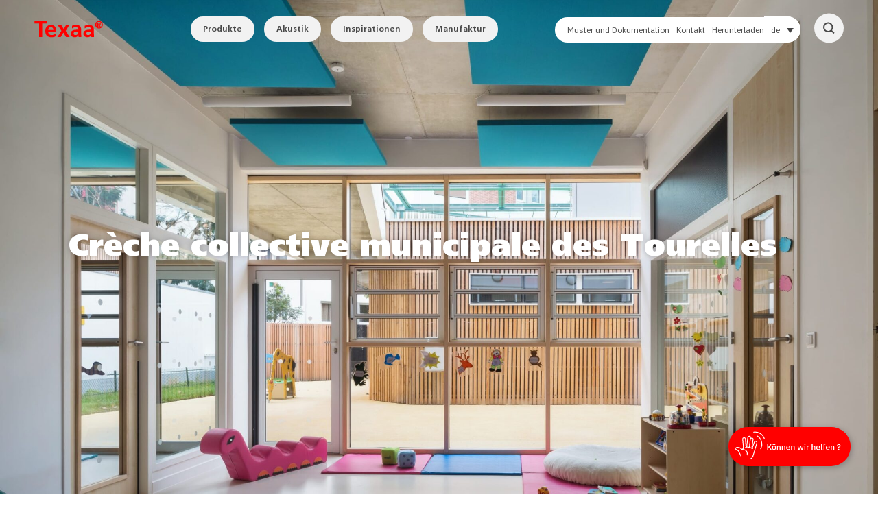

--- FILE ---
content_type: text/html; charset=UTF-8
request_url: https://texaa.de/bildungseinrichtungen/kitas-und-vorschulen/creche-collective-municipale-des-tourelles/
body_size: 24289
content:
<!DOCTYPE html>
<html lang="de-DE">
<head>	
	<!-- Titre généré par WP -->
	<meta charset="UTF-8">
	<title>Crèche collective municipale des Tourelles - Texaa.</title>
	<meta name="viewport" content="width=device-width, initial-scale=1">
	<meta http-equiv="Content-Type" content="text/html;">
	<!-- Feuille de style du thème -->
	<!-- Infos de WP -->
	<meta name='robots' content='index, follow, max-image-preview:large, max-snippet:-1, max-video-preview:-1' />
	<style>img:is([sizes="auto" i], [sizes^="auto," i]) { contain-intrinsic-size: 3000px 1500px }</style>
	
	<!-- This site is optimized with the Yoast SEO plugin v25.9 - https://yoast.com/wordpress/plugins/seo/ -->
	<link rel="canonical" href="https://texaa.fr/enseignement/creches/creche-collective-municipale-des-tourelles/" />
	<meta property="og:locale" content="de_DE" />
	<meta property="og:type" content="article" />
	<meta property="og:title" content="Crèche collective municipale des Tourelles - Texaa." />
	<meta property="og:url" content="https://texaa.de/bildungseinrichtungen/kitas-und-vorschulen/creche-collective-municipale-des-tourelles/" />
	<meta property="og:site_name" content="Texaa." />
	<meta property="article:published_time" content="2021-02-16T13:34:54+00:00" />
	<meta property="article:modified_time" content="2022-06-22T09:18:31+00:00" />
	<meta property="og:image" content="https://texaa.de/wp-content/uploads/2021/02/Texaa_panneaux-acoustiques-Stereo_creche-collective-municipale-Tourelles_01.jpg" />
	<meta property="og:image:width" content="2560" />
	<meta property="og:image:height" content="1706" />
	<meta property="og:image:type" content="image/jpeg" />
	<meta name="author" content="Damien Arnaud" />
	<meta name="twitter:card" content="summary_large_image" />
	<meta name="twitter:label1" content="Verfasst von" />
	<meta name="twitter:data1" content="Damien Arnaud" />
	<script type="application/ld+json" class="yoast-schema-graph">{"@context":"https://schema.org","@graph":[{"@type":"WebPage","@id":"https://texaa.de/bildungseinrichtungen/kitas-und-vorschulen/creche-collective-municipale-des-tourelles/","url":"https://texaa.de/bildungseinrichtungen/kitas-und-vorschulen/creche-collective-municipale-des-tourelles/","name":"Crèche collective municipale des Tourelles - Texaa.","isPartOf":{"@id":"https://texaa.de/#website"},"primaryImageOfPage":{"@id":"https://texaa.de/bildungseinrichtungen/kitas-und-vorschulen/creche-collective-municipale-des-tourelles/#primaryimage"},"image":{"@id":"https://texaa.de/bildungseinrichtungen/kitas-und-vorschulen/creche-collective-municipale-des-tourelles/#primaryimage"},"thumbnailUrl":"https://texaa.de/wp-content/uploads/2021/02/Texaa_panneaux-acoustiques-Stereo_creche-collective-municipale-Tourelles_01.jpg","datePublished":"2021-02-16T13:34:54+00:00","dateModified":"2022-06-22T09:18:31+00:00","author":{"@id":"https://texaa.de/#/schema/person/2ba5737128dc5b183e1434ac1041b38c"},"breadcrumb":{"@id":"https://texaa.de/bildungseinrichtungen/kitas-und-vorschulen/creche-collective-municipale-des-tourelles/#breadcrumb"},"inLanguage":"de","potentialAction":[{"@type":"ReadAction","target":["https://texaa.de/bildungseinrichtungen/kitas-und-vorschulen/creche-collective-municipale-des-tourelles/"]}]},{"@type":"ImageObject","inLanguage":"de","@id":"https://texaa.de/bildungseinrichtungen/kitas-und-vorschulen/creche-collective-municipale-des-tourelles/#primaryimage","url":"https://texaa.de/wp-content/uploads/2021/02/Texaa_panneaux-acoustiques-Stereo_creche-collective-municipale-Tourelles_01.jpg","contentUrl":"https://texaa.de/wp-content/uploads/2021/02/Texaa_panneaux-acoustiques-Stereo_creche-collective-municipale-Tourelles_01.jpg","width":2560,"height":1706,"caption":"Paris, Crèche collective municipale des Tourelles, SCP architecture Caroline Bapst, 2019, © Hervé Abbadie"},{"@type":"BreadcrumbList","@id":"https://texaa.de/bildungseinrichtungen/kitas-und-vorschulen/creche-collective-municipale-des-tourelles/#breadcrumb","itemListElement":[{"@type":"ListItem","position":1,"name":"Accueil","item":"https://texaa.de/"},{"@type":"ListItem","position":2,"name":"Crèche collective municipale des Tourelles"}]},{"@type":"WebSite","@id":"https://texaa.de/#website","url":"https://texaa.de/","name":"Texaa.","description":"Solutions d&#039;absorption acoustique - panneaux, rideaux et revêtements","potentialAction":[{"@type":"SearchAction","target":{"@type":"EntryPoint","urlTemplate":"https://texaa.de/?s={search_term_string}"},"query-input":{"@type":"PropertyValueSpecification","valueRequired":true,"valueName":"search_term_string"}}],"inLanguage":"de"},{"@type":"Person","@id":"https://texaa.de/#/schema/person/2ba5737128dc5b183e1434ac1041b38c","name":"Damien Arnaud","image":{"@type":"ImageObject","inLanguage":"de","@id":"https://texaa.de/#/schema/person/image/","url":"https://secure.gravatar.com/avatar/977aee33a020418a7808cec0a1da7f4e?s=96&d=mm&r=g","contentUrl":"https://secure.gravatar.com/avatar/977aee33a020418a7808cec0a1da7f4e?s=96&d=mm&r=g","caption":"Damien Arnaud"},"url":"https://texaa.de/author/taba/"}]}</script>
	<!-- / Yoast SEO plugin. -->


<link rel='dns-prefetch' href='//texaa.fr' />
<link rel="alternate" type="application/rss+xml" title="Texaa. &raquo; Crèche collective municipale des Tourelles Kommentar-Feed" href="https://texaa.de/bildungseinrichtungen/kitas-und-vorschulen/creche-collective-municipale-des-tourelles/feed/" />
<script type="text/javascript">
/* <![CDATA[ */
window._wpemojiSettings = {"baseUrl":"https:\/\/s.w.org\/images\/core\/emoji\/15.0.3\/72x72\/","ext":".png","svgUrl":"https:\/\/s.w.org\/images\/core\/emoji\/15.0.3\/svg\/","svgExt":".svg","source":{"concatemoji":"https:\/\/texaa.de\/wp-includes\/js\/wp-emoji-release.min.js?ver=6.7.3"}};
/*! This file is auto-generated */
!function(i,n){var o,s,e;function c(e){try{var t={supportTests:e,timestamp:(new Date).valueOf()};sessionStorage.setItem(o,JSON.stringify(t))}catch(e){}}function p(e,t,n){e.clearRect(0,0,e.canvas.width,e.canvas.height),e.fillText(t,0,0);var t=new Uint32Array(e.getImageData(0,0,e.canvas.width,e.canvas.height).data),r=(e.clearRect(0,0,e.canvas.width,e.canvas.height),e.fillText(n,0,0),new Uint32Array(e.getImageData(0,0,e.canvas.width,e.canvas.height).data));return t.every(function(e,t){return e===r[t]})}function u(e,t,n){switch(t){case"flag":return n(e,"\ud83c\udff3\ufe0f\u200d\u26a7\ufe0f","\ud83c\udff3\ufe0f\u200b\u26a7\ufe0f")?!1:!n(e,"\ud83c\uddfa\ud83c\uddf3","\ud83c\uddfa\u200b\ud83c\uddf3")&&!n(e,"\ud83c\udff4\udb40\udc67\udb40\udc62\udb40\udc65\udb40\udc6e\udb40\udc67\udb40\udc7f","\ud83c\udff4\u200b\udb40\udc67\u200b\udb40\udc62\u200b\udb40\udc65\u200b\udb40\udc6e\u200b\udb40\udc67\u200b\udb40\udc7f");case"emoji":return!n(e,"\ud83d\udc26\u200d\u2b1b","\ud83d\udc26\u200b\u2b1b")}return!1}function f(e,t,n){var r="undefined"!=typeof WorkerGlobalScope&&self instanceof WorkerGlobalScope?new OffscreenCanvas(300,150):i.createElement("canvas"),a=r.getContext("2d",{willReadFrequently:!0}),o=(a.textBaseline="top",a.font="600 32px Arial",{});return e.forEach(function(e){o[e]=t(a,e,n)}),o}function t(e){var t=i.createElement("script");t.src=e,t.defer=!0,i.head.appendChild(t)}"undefined"!=typeof Promise&&(o="wpEmojiSettingsSupports",s=["flag","emoji"],n.supports={everything:!0,everythingExceptFlag:!0},e=new Promise(function(e){i.addEventListener("DOMContentLoaded",e,{once:!0})}),new Promise(function(t){var n=function(){try{var e=JSON.parse(sessionStorage.getItem(o));if("object"==typeof e&&"number"==typeof e.timestamp&&(new Date).valueOf()<e.timestamp+604800&&"object"==typeof e.supportTests)return e.supportTests}catch(e){}return null}();if(!n){if("undefined"!=typeof Worker&&"undefined"!=typeof OffscreenCanvas&&"undefined"!=typeof URL&&URL.createObjectURL&&"undefined"!=typeof Blob)try{var e="postMessage("+f.toString()+"("+[JSON.stringify(s),u.toString(),p.toString()].join(",")+"));",r=new Blob([e],{type:"text/javascript"}),a=new Worker(URL.createObjectURL(r),{name:"wpTestEmojiSupports"});return void(a.onmessage=function(e){c(n=e.data),a.terminate(),t(n)})}catch(e){}c(n=f(s,u,p))}t(n)}).then(function(e){for(var t in e)n.supports[t]=e[t],n.supports.everything=n.supports.everything&&n.supports[t],"flag"!==t&&(n.supports.everythingExceptFlag=n.supports.everythingExceptFlag&&n.supports[t]);n.supports.everythingExceptFlag=n.supports.everythingExceptFlag&&!n.supports.flag,n.DOMReady=!1,n.readyCallback=function(){n.DOMReady=!0}}).then(function(){return e}).then(function(){var e;n.supports.everything||(n.readyCallback(),(e=n.source||{}).concatemoji?t(e.concatemoji):e.wpemoji&&e.twemoji&&(t(e.twemoji),t(e.wpemoji)))}))}((window,document),window._wpemojiSettings);
/* ]]> */
</script>
<style id='wp-emoji-styles-inline-css' type='text/css'>

	img.wp-smiley, img.emoji {
		display: inline !important;
		border: none !important;
		box-shadow: none !important;
		height: 1em !important;
		width: 1em !important;
		margin: 0 0.07em !important;
		vertical-align: -0.1em !important;
		background: none !important;
		padding: 0 !important;
	}
</style>
<link rel='stylesheet' id='wp-block-library-css' href='https://texaa.de/wp-includes/css/dist/block-library/style.min.css?ver=6.7.3' type='text/css' media='all' />
<style id='classic-theme-styles-inline-css' type='text/css'>
/*! This file is auto-generated */
.wp-block-button__link{color:#fff;background-color:#32373c;border-radius:9999px;box-shadow:none;text-decoration:none;padding:calc(.667em + 2px) calc(1.333em + 2px);font-size:1.125em}.wp-block-file__button{background:#32373c;color:#fff;text-decoration:none}
</style>
<style id='global-styles-inline-css' type='text/css'>
:root{--wp--preset--aspect-ratio--square: 1;--wp--preset--aspect-ratio--4-3: 4/3;--wp--preset--aspect-ratio--3-4: 3/4;--wp--preset--aspect-ratio--3-2: 3/2;--wp--preset--aspect-ratio--2-3: 2/3;--wp--preset--aspect-ratio--16-9: 16/9;--wp--preset--aspect-ratio--9-16: 9/16;--wp--preset--color--black: #000000;--wp--preset--color--cyan-bluish-gray: #abb8c3;--wp--preset--color--white: #ffffff;--wp--preset--color--pale-pink: #f78da7;--wp--preset--color--vivid-red: #cf2e2e;--wp--preset--color--luminous-vivid-orange: #ff6900;--wp--preset--color--luminous-vivid-amber: #fcb900;--wp--preset--color--light-green-cyan: #7bdcb5;--wp--preset--color--vivid-green-cyan: #00d084;--wp--preset--color--pale-cyan-blue: #8ed1fc;--wp--preset--color--vivid-cyan-blue: #0693e3;--wp--preset--color--vivid-purple: #9b51e0;--wp--preset--gradient--vivid-cyan-blue-to-vivid-purple: linear-gradient(135deg,rgba(6,147,227,1) 0%,rgb(155,81,224) 100%);--wp--preset--gradient--light-green-cyan-to-vivid-green-cyan: linear-gradient(135deg,rgb(122,220,180) 0%,rgb(0,208,130) 100%);--wp--preset--gradient--luminous-vivid-amber-to-luminous-vivid-orange: linear-gradient(135deg,rgba(252,185,0,1) 0%,rgba(255,105,0,1) 100%);--wp--preset--gradient--luminous-vivid-orange-to-vivid-red: linear-gradient(135deg,rgba(255,105,0,1) 0%,rgb(207,46,46) 100%);--wp--preset--gradient--very-light-gray-to-cyan-bluish-gray: linear-gradient(135deg,rgb(238,238,238) 0%,rgb(169,184,195) 100%);--wp--preset--gradient--cool-to-warm-spectrum: linear-gradient(135deg,rgb(74,234,220) 0%,rgb(151,120,209) 20%,rgb(207,42,186) 40%,rgb(238,44,130) 60%,rgb(251,105,98) 80%,rgb(254,248,76) 100%);--wp--preset--gradient--blush-light-purple: linear-gradient(135deg,rgb(255,206,236) 0%,rgb(152,150,240) 100%);--wp--preset--gradient--blush-bordeaux: linear-gradient(135deg,rgb(254,205,165) 0%,rgb(254,45,45) 50%,rgb(107,0,62) 100%);--wp--preset--gradient--luminous-dusk: linear-gradient(135deg,rgb(255,203,112) 0%,rgb(199,81,192) 50%,rgb(65,88,208) 100%);--wp--preset--gradient--pale-ocean: linear-gradient(135deg,rgb(255,245,203) 0%,rgb(182,227,212) 50%,rgb(51,167,181) 100%);--wp--preset--gradient--electric-grass: linear-gradient(135deg,rgb(202,248,128) 0%,rgb(113,206,126) 100%);--wp--preset--gradient--midnight: linear-gradient(135deg,rgb(2,3,129) 0%,rgb(40,116,252) 100%);--wp--preset--font-size--small: 13px;--wp--preset--font-size--medium: 20px;--wp--preset--font-size--large: 36px;--wp--preset--font-size--x-large: 42px;--wp--preset--spacing--20: 0.44rem;--wp--preset--spacing--30: 0.67rem;--wp--preset--spacing--40: 1rem;--wp--preset--spacing--50: 1.5rem;--wp--preset--spacing--60: 2.25rem;--wp--preset--spacing--70: 3.38rem;--wp--preset--spacing--80: 5.06rem;--wp--preset--shadow--natural: 6px 6px 9px rgba(0, 0, 0, 0.2);--wp--preset--shadow--deep: 12px 12px 50px rgba(0, 0, 0, 0.4);--wp--preset--shadow--sharp: 6px 6px 0px rgba(0, 0, 0, 0.2);--wp--preset--shadow--outlined: 6px 6px 0px -3px rgba(255, 255, 255, 1), 6px 6px rgba(0, 0, 0, 1);--wp--preset--shadow--crisp: 6px 6px 0px rgba(0, 0, 0, 1);}:where(.is-layout-flex){gap: 0.5em;}:where(.is-layout-grid){gap: 0.5em;}body .is-layout-flex{display: flex;}.is-layout-flex{flex-wrap: wrap;align-items: center;}.is-layout-flex > :is(*, div){margin: 0;}body .is-layout-grid{display: grid;}.is-layout-grid > :is(*, div){margin: 0;}:where(.wp-block-columns.is-layout-flex){gap: 2em;}:where(.wp-block-columns.is-layout-grid){gap: 2em;}:where(.wp-block-post-template.is-layout-flex){gap: 1.25em;}:where(.wp-block-post-template.is-layout-grid){gap: 1.25em;}.has-black-color{color: var(--wp--preset--color--black) !important;}.has-cyan-bluish-gray-color{color: var(--wp--preset--color--cyan-bluish-gray) !important;}.has-white-color{color: var(--wp--preset--color--white) !important;}.has-pale-pink-color{color: var(--wp--preset--color--pale-pink) !important;}.has-vivid-red-color{color: var(--wp--preset--color--vivid-red) !important;}.has-luminous-vivid-orange-color{color: var(--wp--preset--color--luminous-vivid-orange) !important;}.has-luminous-vivid-amber-color{color: var(--wp--preset--color--luminous-vivid-amber) !important;}.has-light-green-cyan-color{color: var(--wp--preset--color--light-green-cyan) !important;}.has-vivid-green-cyan-color{color: var(--wp--preset--color--vivid-green-cyan) !important;}.has-pale-cyan-blue-color{color: var(--wp--preset--color--pale-cyan-blue) !important;}.has-vivid-cyan-blue-color{color: var(--wp--preset--color--vivid-cyan-blue) !important;}.has-vivid-purple-color{color: var(--wp--preset--color--vivid-purple) !important;}.has-black-background-color{background-color: var(--wp--preset--color--black) !important;}.has-cyan-bluish-gray-background-color{background-color: var(--wp--preset--color--cyan-bluish-gray) !important;}.has-white-background-color{background-color: var(--wp--preset--color--white) !important;}.has-pale-pink-background-color{background-color: var(--wp--preset--color--pale-pink) !important;}.has-vivid-red-background-color{background-color: var(--wp--preset--color--vivid-red) !important;}.has-luminous-vivid-orange-background-color{background-color: var(--wp--preset--color--luminous-vivid-orange) !important;}.has-luminous-vivid-amber-background-color{background-color: var(--wp--preset--color--luminous-vivid-amber) !important;}.has-light-green-cyan-background-color{background-color: var(--wp--preset--color--light-green-cyan) !important;}.has-vivid-green-cyan-background-color{background-color: var(--wp--preset--color--vivid-green-cyan) !important;}.has-pale-cyan-blue-background-color{background-color: var(--wp--preset--color--pale-cyan-blue) !important;}.has-vivid-cyan-blue-background-color{background-color: var(--wp--preset--color--vivid-cyan-blue) !important;}.has-vivid-purple-background-color{background-color: var(--wp--preset--color--vivid-purple) !important;}.has-black-border-color{border-color: var(--wp--preset--color--black) !important;}.has-cyan-bluish-gray-border-color{border-color: var(--wp--preset--color--cyan-bluish-gray) !important;}.has-white-border-color{border-color: var(--wp--preset--color--white) !important;}.has-pale-pink-border-color{border-color: var(--wp--preset--color--pale-pink) !important;}.has-vivid-red-border-color{border-color: var(--wp--preset--color--vivid-red) !important;}.has-luminous-vivid-orange-border-color{border-color: var(--wp--preset--color--luminous-vivid-orange) !important;}.has-luminous-vivid-amber-border-color{border-color: var(--wp--preset--color--luminous-vivid-amber) !important;}.has-light-green-cyan-border-color{border-color: var(--wp--preset--color--light-green-cyan) !important;}.has-vivid-green-cyan-border-color{border-color: var(--wp--preset--color--vivid-green-cyan) !important;}.has-pale-cyan-blue-border-color{border-color: var(--wp--preset--color--pale-cyan-blue) !important;}.has-vivid-cyan-blue-border-color{border-color: var(--wp--preset--color--vivid-cyan-blue) !important;}.has-vivid-purple-border-color{border-color: var(--wp--preset--color--vivid-purple) !important;}.has-vivid-cyan-blue-to-vivid-purple-gradient-background{background: var(--wp--preset--gradient--vivid-cyan-blue-to-vivid-purple) !important;}.has-light-green-cyan-to-vivid-green-cyan-gradient-background{background: var(--wp--preset--gradient--light-green-cyan-to-vivid-green-cyan) !important;}.has-luminous-vivid-amber-to-luminous-vivid-orange-gradient-background{background: var(--wp--preset--gradient--luminous-vivid-amber-to-luminous-vivid-orange) !important;}.has-luminous-vivid-orange-to-vivid-red-gradient-background{background: var(--wp--preset--gradient--luminous-vivid-orange-to-vivid-red) !important;}.has-very-light-gray-to-cyan-bluish-gray-gradient-background{background: var(--wp--preset--gradient--very-light-gray-to-cyan-bluish-gray) !important;}.has-cool-to-warm-spectrum-gradient-background{background: var(--wp--preset--gradient--cool-to-warm-spectrum) !important;}.has-blush-light-purple-gradient-background{background: var(--wp--preset--gradient--blush-light-purple) !important;}.has-blush-bordeaux-gradient-background{background: var(--wp--preset--gradient--blush-bordeaux) !important;}.has-luminous-dusk-gradient-background{background: var(--wp--preset--gradient--luminous-dusk) !important;}.has-pale-ocean-gradient-background{background: var(--wp--preset--gradient--pale-ocean) !important;}.has-electric-grass-gradient-background{background: var(--wp--preset--gradient--electric-grass) !important;}.has-midnight-gradient-background{background: var(--wp--preset--gradient--midnight) !important;}.has-small-font-size{font-size: var(--wp--preset--font-size--small) !important;}.has-medium-font-size{font-size: var(--wp--preset--font-size--medium) !important;}.has-large-font-size{font-size: var(--wp--preset--font-size--large) !important;}.has-x-large-font-size{font-size: var(--wp--preset--font-size--x-large) !important;}
:where(.wp-block-post-template.is-layout-flex){gap: 1.25em;}:where(.wp-block-post-template.is-layout-grid){gap: 1.25em;}
:where(.wp-block-columns.is-layout-flex){gap: 2em;}:where(.wp-block-columns.is-layout-grid){gap: 2em;}
:root :where(.wp-block-pullquote){font-size: 1.5em;line-height: 1.6;}
</style>
<link rel='stylesheet' id='contact-form-7-css' href='https://texaa.de/wp-content/plugins/contact-form-7/includes/css/styles.css?ver=6.1.1' type='text/css' media='all' />
<link rel='stylesheet' id='wpcf7-redirect-script-frontend-css' href='https://texaa.de/wp-content/plugins/wpcf7-redirect/build/assets/frontend-script.css?ver=2c532d7e2be36f6af233' type='text/css' media='all' />
<link rel='stylesheet' id='wpml-legacy-dropdown-0-css' href='https://texaa.de/wp-content/plugins/sitepress-multilingual-cms/templates/language-switchers/legacy-dropdown/style.min.css?ver=1' type='text/css' media='all' />
<link rel='stylesheet' id='slick-css' href='https://texaa.de/wp-content/themes/texaa/assets/slickslider/slick.css?ver=1.8.1' type='text/css' media='all' />
<link rel='stylesheet' id='slick-theme-css' href='https://texaa.de/wp-content/themes/texaa/assets/slickslider/slick-theme.css?ver=1.8.1' type='text/css' media='all' />
<link rel='stylesheet' id='ui-theme-css' href='https://texaa.de/wp-content/themes/texaa/assets/jquery-ui/jquery-ui.css?ver=1.12.1' type='text/css' media='all' />
<link rel='stylesheet' id='drawer-css' href='https://texaa.de/wp-content/themes/texaa/assets/drawer/drawer.css?ver=1.0.0' type='text/css' media='all' />
<link rel='stylesheet' id='style-css' href='https://texaa.de/wp-content/themes/texaa/style.css?ver=1.0.0' type='text/css' media='all' />
<script type="text/javascript" id="wpml-cookie-js-extra">
/* <![CDATA[ */
var wpml_cookies = {"wp-wpml_current_language":{"value":"de","expires":1,"path":"\/"}};
var wpml_cookies = {"wp-wpml_current_language":{"value":"de","expires":1,"path":"\/"}};
/* ]]> */
</script>
<script type="text/javascript" src="https://texaa.de/wp-content/plugins/sitepress-multilingual-cms/res/js/cookies/language-cookie.js?ver=481990" id="wpml-cookie-js" defer="defer" data-wp-strategy="defer"></script>
<script type="text/javascript" src="https://texaa.de/wp-includes/js/jquery/jquery.min.js?ver=3.7.1" id="jquery-core-js"></script>
<script type="text/javascript" src="https://texaa.de/wp-includes/js/jquery/jquery-migrate.min.js?ver=3.4.1" id="jquery-migrate-js"></script>
<script type="text/javascript" src="https://texaa.de/wp-content/plugins/sitepress-multilingual-cms/templates/language-switchers/legacy-dropdown/script.min.js?ver=1" id="wpml-legacy-dropdown-0-js"></script>
<link rel="https://api.w.org/" href="https://texaa.de/wp-json/" /><link rel="alternate" title="JSON" type="application/json" href="https://texaa.de/wp-json/wp/v2/posts/7772" /><link rel="EditURI" type="application/rsd+xml" title="RSD" href="https://texaa.de/xmlrpc.php?rsd" />
<meta name="generator" content="WordPress 6.7.3" />
<link rel='shortlink' href='https://texaa.de/?p=7772' />
<link rel="alternate" title="oEmbed (JSON)" type="application/json+oembed" href="https://texaa.de/wp-json/oembed/1.0/embed?url=https%3A%2F%2Ftexaa.de%2Fbildungseinrichtungen%2Fkitas-und-vorschulen%2Fcreche-collective-municipale-des-tourelles%2F" />
<link rel="alternate" title="oEmbed (XML)" type="text/xml+oembed" href="https://texaa.de/wp-json/oembed/1.0/embed?url=https%3A%2F%2Ftexaa.de%2Fbildungseinrichtungen%2Fkitas-und-vorschulen%2Fcreche-collective-municipale-des-tourelles%2F&#038;format=xml" />
<meta name="generator" content="WPML ver:4.8.1 stt:1,4,3;" />
<!-- Linkedin Insight Base Code --!><script type='text/javascript'>_linkedin_partner_id = '2711289';window._linkedin_data_partner_ids = window._linkedin_data_partner_ids || [];window._linkedin_data_partner_ids.push(_linkedin_partner_id);</script><script type='text/javascript'>(function(){var s = document.getElementsByTagName('script')[0];var b = document.createElement('script');b.type = 'text/javascript';b.async = true;b.src = 'https://snap.licdn.com/li.lms-analytics/insight.min.js';s.parentNode.insertBefore(b, s);})();</script><noscript><img height='1' width='1' style='display:none;' alt='' src='https://dc.ads.linkedin.com/collect/?pid=2711289&fmt=gif' /></noscript><!-- End Linkedin Insight Base Code --!>
	
	 
		<meta name="facebook-domain-verification" content="znp4clrj1w983uunsoh4t00oa64c4z" />
		
	
	<!-- Google Tag Manager -->
	<script>(function(w,d,s,l,i){w[l]=w[l]||[];w[l].push({'gtm.start':
	new Date().getTime(),event:'gtm.js'});var f=d.getElementsByTagName(s)[0],
	j=d.createElement(s),dl=l!='dataLayer'?'&l='+l:'';j.async=true;j.src=
	'https://www.googletagmanager.com/gtm.js?id='+i+dl;f.parentNode.insertBefore(j,f);
	})(window,document,'script','dataLayer','GTM-WJ4ZGGSN');</script>
	<!-- End Google Tag Manager -->
	
	<!-- Facebook Pixel Code -->
	<script>
	!function(f,b,e,v,n,t,s)
	{if(f.fbq)return;n=f.fbq=function(){n.callMethod?
	n.callMethod.apply(n,arguments):n.queue.push(arguments)};
	if(!f._fbq)f._fbq=n;n.push=n;n.loaded=!0;n.version='2.0';
	n.queue=[];t=b.createElement(e);t.async=!0;
	t.src=v;s=b.getElementsByTagName(e)[0];
	s.parentNode.insertBefore(t,s)}(window, document,'script',
	'https://connect.facebook.net/en_US/fbevents.js');
	fbq('init', '620879458485356');
	fbq('track', 'PageView');
	</script>
	<noscript><img height="1" width="1" style="display:none"
	src="https://www.facebook.com/tr?id=620879458485356&ev=PageView&noscript=1"
	/></noscript>
	<!-- End Facebook Pixel Code -->
	
	<link rel="apple-touch-icon" sizes="180x180" href="https://texaa.de/wp-content/themes/texaa/favicon/apple-touch-icon.png">
	<link rel="icon" type="image/png" sizes="32x32" href="https://texaa.de/wp-content/themes/texaa/favicon/favicon-32x32.png">
	<link rel="icon" type="image/png" sizes="16x16" href="https://texaa.de/wp-content/themes/texaa/favicon/favicon-16x16.png">
	<link rel="manifest" href="https://texaa.de/wp-content/themes/texaa/favicon/site.webmanifest">
	<link rel="mask-icon" href="https://texaa.de/wp-content/themes/texaa/favicon/safari-pinned-tab.svg" color="#5bbad5">
	<meta name="msapplication-TileColor" content="#da532c">
	<meta name="theme-color" content="#ffffff">
</head>

<body data-rsssl=1 id="totop" class="post-template-default single single-post postid-7772 single-format-standard drawer drawer--right">
		<!-- Google Tag Manager (noscript) -->
		<noscript><iframe src="https://www.googletagmanager.com/ns.html?id=GTM-WJ4ZGGSN"
		height="0" width="0" style="display:none;visibility:hidden"></iframe></noscript>
		
		<!-- End Google Tag Manager (noscript) -->
		<header role="banner" id="head-bloc" class="head-bloc w--100 float-left">
		<div class="inner-wrap-menu gutter-fat">
			<div class="top-container flex row w--100 float-left padding--20-t padding--40-b relative">
				<a href="https://texaa.de" class="logo ">
										 	<svg width="144" height="35" viewBox="0 0 144 35" fill="none" xmlns="http://www.w3.org/2000/svg">
<path d="M9.984 34H16.704V5.776H26.304V0.495999H0.384V5.776H9.984V34ZM29.2001 19.216C29.4881 15.904 31.3121 13.408 34.9121 13.408C38.5121 13.408 39.9521 16.096 40.1441 19.216H29.2001ZM44.4641 27.376C42.0641 28.72 39.3761 29.872 36.2561 29.872C32.2721 29.872 29.4881 27.616 29.2001 23.632H46.2881C46.2881 14.992 43.6961 8.704 34.5281 8.704C26.8481 8.704 23.0561 14.608 23.0561 21.76C23.0561 29.872 27.8081 34.576 35.9681 34.576C39.4241 34.576 42.1121 33.904 44.4641 32.608V27.376ZM56.928 21.04L48.432 34H55.488L61.056 24.784L66.576 34H74.256L65.904 21.04L73.296 9.28H66.48L61.728 17.344L56.88 9.28H49.296L56.928 21.04ZM79.2799 16.096C81.4399 14.464 84.1759 13.408 86.9119 13.408C90.7039 13.408 92.4799 14.752 92.4799 18.736H88.9279C86.2399 18.736 83.0719 18.976 80.6239 20.176C78.1759 21.376 76.3999 23.536 76.3999 27.232C76.3999 31.936 80.6719 34.576 85.0399 34.576C87.9679 34.576 91.1839 33.04 92.6719 30.304H92.7679C92.8159 31.072 92.8159 32.704 93.0559 34H98.7199C98.5759 32.08 98.4799 30.352 98.4319 28.48C98.3839 26.656 98.3359 24.784 98.3359 22.288V19.12C98.3359 11.824 95.2159 8.704 87.6799 8.704C84.9439 8.704 81.5839 9.424 79.0879 10.576L79.2799 16.096ZM82.5439 26.848C82.5439 23.056 86.8159 22.576 89.6959 22.576H92.4799C92.4799 24.496 92.1919 26.272 91.1359 27.664C90.1279 29.008 88.5919 29.872 86.6239 29.872C84.3199 29.872 82.5439 28.96 82.5439 26.848ZM105.952 16.096C108.112 14.464 110.848 13.408 113.584 13.408C117.376 13.408 119.152 14.752 119.152 18.736H115.6C112.912 18.736 109.744 18.976 107.296 20.176C104.848 21.376 103.072 23.536 103.072 27.232C103.072 31.936 107.344 34.576 111.712 34.576C114.64 34.576 117.856 33.04 119.344 30.304H119.44C119.488 31.072 119.488 32.704 119.728 34H125.392C125.248 32.08 125.152 30.352 125.104 28.48C125.056 26.656 125.008 24.784 125.008 22.288V19.12C125.008 11.824 121.888 8.704 114.352 8.704C111.616 8.704 108.256 9.424 105.76 10.576L105.952 16.096ZM109.216 26.848C109.216 23.056 113.488 22.576 116.368 22.576H119.152C119.152 24.496 118.864 26.272 117.808 27.664C116.8 29.008 115.264 29.872 113.296 29.872C110.992 29.872 109.216 28.96 109.216 26.848Z" fill="#FF0000"/>
<path d="M127.858 8.322C127.858 12.7 131.422 16.264 135.8 16.264C140.178 16.264 143.742 12.7 143.742 8.322C143.742 3.944 140.178 0.379999 135.8 0.379999C131.422 0.379999 127.858 3.944 127.858 8.322ZM130.146 8.322C130.146 4.67 132.61 2.14 135.8 2.14C138.946 2.14 141.454 4.67 141.454 8.322C141.454 11.996 138.946 14.504 135.8 14.504C132.61 14.504 130.146 11.996 130.146 8.322ZM132.61 12.7H134.502V8.96H135.404L137.516 12.7H139.452L137.12 8.872C138.484 8.762 139.452 8.124 139.452 6.518C139.452 4.538 138.176 3.878 135.932 3.878H132.61V12.7ZM134.502 7.508V5.33H135.844C136.592 5.33 137.56 5.44 137.56 6.342C137.56 7.354 136.944 7.508 136.042 7.508H134.502Z" fill="#FF0000"/>
</svg>
									</a> 
				<div><ul class="main-nav menu-texaa">
<li class="item item-0">
<a href="#" class="title item-link">Produkte</a>
<div class="sub-menu-wrapper"><ul class="sub-menu">
<li class="item sub-item item-1">
<a href="https://texaa.de/unsere-produktpalette/"><div class="menu_picto"><img width="540" height="537" src="https://texaa.de/wp-content/uploads/2021/01/Group-81.png" class="&quot;picto_item&quot;" alt="" decoding="async" fetchpriority="high" /></div>
<div class="title">Unsere Produktpalette</div>
</a>
</li>
<li class="item sub-item item-2">
<a href="https://texaa.de/produit/akustisch-wirksame-verkleidungen-vibrasto/"><div class="menu_picto"><img width="540" height="539" src="https://texaa.de/wp-content/uploads/2020/11/Rectangle-295.png" class="&quot;picto_item&quot;" alt="" decoding="async" /></div>
<div class="title">Akustikverkleidung<br/><strong>Vibrasto</strong></div>
</a>
</li>
<li class="item sub-item item-3">
<a href="https://texaa.de/produit/akustisch-wirksame-paneele-stereo/"><div class="menu_picto"><img width="540" height="539" src="https://texaa.de/wp-content/uploads/2020/11/Rectangle-296-2.png" class="&quot;picto_item&quot;" alt="" decoding="async" /></div>
<div class="title">Akustikpaneele<br/><strong>Stereo</strong></div>
</a>
</li>
<li class="item sub-item item-4">
<a href="https://texaa.de/produit/transparente-paneele-stereo-air/"><div class="menu_picto"><img width="1467" height="1467" src="https://texaa.de/wp-content/uploads/2022/03/Schemas_gamme-V3_air.png" class="&quot;picto_item&quot;" alt="" decoding="async" srcset="https://texaa.de/wp-content/uploads/2022/03/Schemas_gamme-V3_air.png 1467w, https://texaa.de/wp-content/uploads/2022/03/Schemas_gamme-V3_air-768x768.png 768w, https://texaa.de/wp-content/uploads/2022/03/Schemas_gamme-V3_air-1200x1200.png 1200w" sizes="(max-width: 1467px) 100vw, 1467px" /></div>
<div class="title">Transparente Paneele<br/><strong>Stereo Air</strong></div>
</a>
</li>
<li class="item sub-item item-5">
<a href="https://texaa.de/produit/deckensystem-strato/"><div class="menu_picto"><img width="540" height="539" src="https://texaa.de/wp-content/uploads/2020/11/Rectangle-297.png" class="&quot;picto_item&quot;" alt="" decoding="async" /></div>
<div class="title">Deckensystem<br/><strong>Strato</strong></div>
</a>
</li>
<li class="item sub-item item-6">
<a href="https://texaa.de/produit/akustikobjekte-abso/"><div class="menu_picto"><img width="540" height="539" src="https://texaa.de/wp-content/uploads/2020/11/Rectangle-296-1.png" class="&quot;picto_item&quot;" alt="" decoding="async" /></div>
<div class="title">Akustikobjekte<br/><strong>Abso</strong></div>
</a>
</li>
<li class="item sub-item item-7">
<a href="https://texaa.de/produit/akustisch-wirksame-vorhange/"><div class="menu_picto"><img width="1000" height="1000" src="https://texaa.de/wp-content/uploads/2020/08/Sans-titre-1_Plan-de-travail-1-1.png" class="&quot;picto_item&quot;" alt="" decoding="async" srcset="https://texaa.de/wp-content/uploads/2020/08/Sans-titre-1_Plan-de-travail-1-1.png 1000w, https://texaa.de/wp-content/uploads/2020/08/Sans-titre-1_Plan-de-travail-1-1-768x768.png 768w" sizes="(max-width: 1000px) 100vw, 1000px" /></div>
<div class="title">Akustikvorhänge<br/><strong>Velio</strong></div>
</a>
</li>
<li class="item sub-item item-8">
<a href="https://texaa.de/produit/akustiklamellenvorhaenge-velio/"><div class="menu_picto"><img width="1000" height="1000" src="https://texaa.de/wp-content/uploads/2023/01/Sans-titre-1_Plan-de-travail-1-copie-1.png" class="&quot;picto_item&quot;" alt="" decoding="async" srcset="https://texaa.de/wp-content/uploads/2023/01/Sans-titre-1_Plan-de-travail-1-copie-1.png 1000w, https://texaa.de/wp-content/uploads/2023/01/Sans-titre-1_Plan-de-travail-1-copie-1-768x768.png 768w" sizes="(max-width: 1000px) 100vw, 1000px" /></div>
<div class="title">Akustik-Lamellenvorhänge<br/><strong>Velio</strong></div>
</a>
</li>
<li class="item sub-item item-9">
<a href="https://texaa.de/produit/akustikscreens-kora/"><div class="menu_picto"><img width="1080" height="1080" src="https://texaa.de/wp-content/uploads/2022/01/kora_Plan-de-travail-1_Plan-de-travail-1.png" class="&quot;picto_item&quot;" alt="" decoding="async" srcset="https://texaa.de/wp-content/uploads/2022/01/kora_Plan-de-travail-1_Plan-de-travail-1.png 1080w, https://texaa.de/wp-content/uploads/2022/01/kora_Plan-de-travail-1_Plan-de-travail-1-768x768.png 768w" sizes="(max-width: 1080px) 100vw, 1080px" /></div>
<div class="title">Akustikscreen<br/><strong>Kora</strong></div>
</a>
</li>
<li class="item sub-item item-10">
<a href="https://texaa.de/atelier/farben/"><div class="menu_picto"><img width="540" height="540" src="https://texaa.de/wp-content/uploads/2024/03/icone-couleur-1.png" class="&quot;picto_item&quot;" alt="" decoding="async" /></div>
<div class="title">Farben</div>
</a>
</li>
</ul></div>
</li>
<li class="item item-11">
<a href="https://texaa.de/akustik/" class="title item-link">Akustik</a>
</li>
<li class="item item-12">
<a href="https://texaa.de/inspirations/" class="title item-link">Inspirationen</a>
</li>
<li class="item item-13">
<a href="#" class="title item-link">Manufaktur</a>
<div class="sub-menu-wrapper"><ul class="sub-menu">
<li class="item sub-item item-14">
<a href="https://texaa.de/atelier/fertigung/"><div class="menu_picto"><img width="181" height="180" src="https://texaa.de/wp-content/uploads/2020/12/Rectangle-298.png" class="&quot;picto_item&quot;" alt="" decoding="async" /></div>
<div class="title">Fertigung</div>
</a>
</li>
<li class="item sub-item item-15">
<a href="https://texaa.de/atelier/umweltverantwortung-und-nachhaltigkeitspolitik/"><div class="menu_picto"><img width="1223" height="1223" src="https://texaa.de/wp-content/uploads/2021/11/Maille-Texaa.png" class="&quot;picto_item&quot;" alt="" decoding="async" srcset="https://texaa.de/wp-content/uploads/2021/11/Maille-Texaa.png 1223w, https://texaa.de/wp-content/uploads/2021/11/Maille-Texaa-768x768.png 768w, https://texaa.de/wp-content/uploads/2021/11/Maille-Texaa-1200x1200.png 1200w" sizes="(max-width: 1223px) 100vw, 1223px" /></div>
<div class="title">Umweltverantwortung und Nachhaltigkeitspolitik</div>
</a>
</li>
<li class="item sub-item item-16">
<a href="https://texaa.de/atelier/individuelle-gestaltung/"><div class="menu_picto"><img width="780" height="777" src="https://texaa.de/wp-content/uploads/2021/02/Rectangle-300-1.png" class="&quot;picto_item&quot;" alt="" decoding="async" srcset="https://texaa.de/wp-content/uploads/2021/02/Rectangle-300-1.png 780w, https://texaa.de/wp-content/uploads/2021/02/Rectangle-300-1-768x765.png 768w" sizes="(max-width: 780px) 100vw, 780px" /></div>
<div class="title">Individuelle Gestaltung</div>
</a>
</li>
<li class="item sub-item item-17">
<a href="https://texaa.de/atelier/unsere-geschichte/"><div class="menu_picto"><img width="180" height="180" src="https://texaa.de/wp-content/uploads/2020/12/Rectangle-297.png" class="&quot;picto_item&quot;" alt="" decoding="async" /></div>
<div class="title">Unsere Geschichte</div>
</a>
</li>
<li class="item sub-item item-18">
<a href="https://texaa.de/atelier/unserer-schallabsorber/"><div class="menu_picto"><img width="180" height="180" src="https://texaa.de/wp-content/uploads/2020/12/Rectangle-299.png" class="&quot;picto_item&quot;" alt="" decoding="async" /></div>
<div class="title">Textil Aeria</div>
</a>
</li>
<li class="item sub-item item-19">
<a href="https://texaa.de/pflege-reinigung/"><div class="menu_picto"><img width="540" height="539" src="https://texaa.de/wp-content/uploads/2021/02/Rectangle-295-1.png" class="&quot;picto_item&quot;" alt="" decoding="async" /></div>
<div class="title">Reinigung und Pflege</div>
</a>
</li>
</ul></div>
</ul>
</div>
				
				<nav role="navigation" class="menu-utilities-nav menu-utilities-mobile">
					<ul id="menu-menu-header-2-allemand" class="menu-utilities"><li id="menu-item-17949" class="menu-item menu-item-type-post_type menu-item-object-page menu-item-17949"><a href="https://texaa.de/textilmuster/">Muster und Dokumentation</a></li>
<li id="menu-item-7385" class="menu-item menu-item-type-post_type menu-item-object-page menu-item-7385"><a href="https://texaa.de/kontakt/">Kontakt</a></li>
<li id="menu-item-7386" class="menu-item menu-item-type-post_type menu-item-object-page menu-item-7386"><a href="https://texaa.de/herunterladen/">Herunterladen</a></li>
</ul>					
<div
	 class="wpml-ls-statics-shortcode_actions wpml-ls wpml-ls-legacy-dropdown js-wpml-ls-legacy-dropdown">
	<ul role="menu">

		<li role="none" tabindex="0" class="wpml-ls-slot-shortcode_actions wpml-ls-item wpml-ls-item-de wpml-ls-current-language wpml-ls-last-item wpml-ls-item-legacy-dropdown">
			<a href="#" class="js-wpml-ls-item-toggle wpml-ls-item-toggle" role="menuitem" title="Switch to De">
                <span class="wpml-ls-native" role="menuitem">De</span></a>

			<ul class="wpml-ls-sub-menu" role="menu">
				
					<li class="wpml-ls-slot-shortcode_actions wpml-ls-item wpml-ls-item-en wpml-ls-first-item" role="none">
						<a href="https://texaa.com/enseignement-en/creches-en/creche-collective-municipale-des-tourelles/" class="wpml-ls-link" role="menuitem" aria-label="Switch to En" title="Switch to En">
                            <span class="wpml-ls-native" lang="en">En</span></a>
					</li>

				
					<li class="wpml-ls-slot-shortcode_actions wpml-ls-item wpml-ls-item-fr" role="none">
						<a href="https://texaa.fr/enseignement/creches/creche-collective-municipale-des-tourelles/" class="wpml-ls-link" role="menuitem" aria-label="Switch to Fr" title="Switch to Fr">
                            <span class="wpml-ls-native" lang="fr">Fr</span></a>
					</li>

							</ul>

		</li>

	</ul>
</div>
					<a href="#" class="search-button no-mobile">
						<svg width="43" height="44" viewBox="0 0 43 44" fill="none" xmlns="http://www.w3.org/2000/svg"> <circle cx="21.5" cy="22" r="21.5" fill="#F2F2F2"/> <path d="M26.5454 20.7727C26.5454 22.4201 25.9117 23.9172 24.8729 25.0372C23.7259 26.2737 22.0902 27.0454 20.2727 27.0454C16.8084 27.0454 14 24.237 14 20.7727C14 17.3084 16.8084 14.5 20.2727 14.5C23.737 14.5 26.5454 17.3084 26.5454 20.7727Z" stroke="#494949" stroke-width="2"/> <path d="M24.6367 25.1328L29.0003 29.4964" stroke="#494949" stroke-width="2"/> </svg>
					</a>
					<div id="header_search_form">
						<form role="search" method="get" class="search-form" action="https://texaa.de/">
    <label>
        <input type="search" class="search-field"
            placeholder="Suchen …"
            value="" name="s"
            title="Suche nach:" />
        <button type="submit" class="search-submit">
            <svg width="17" height="17" viewBox="0 0 17 17" class="search-icon" fill="none" xmlns="http://www.w3.org/2000/svg">
<path d="M13.5454 7.27271C13.5454 8.92009 12.9117 10.4172 11.8729 11.5372C10.7259 12.7737 9.09019 13.5454 7.27271 13.5454C3.80839 13.5454 1 10.737 1 7.27271C1 3.80839 3.80839 1 7.27271 1C10.737 1 13.5454 3.80839 13.5454 7.27271Z" stroke="#494949" stroke-width="2"/>
<path d="M11.6367 11.6328L16.0003 15.9964" stroke="#ff0000" stroke-width="2"/>
</svg>        </button>
    </label>
    <span class="search-close">
        <svg width="12" height="12" viewBox="0 0 12 12" fill="#000" xmlns="http://www.w3.org/2000/svg">
<path d="M11 1L1 10.9997M11 11L1 1.0003" stroke="black"/>
</svg>        
    </span>
	  
</form>

					</div> 	
				</nav>
				<div class="mobile-menu" >
					
					<div class="menu-mobile-buttons">
						<a href="https://texaa.de/textilmuster/">
							<svg width="40" height="40" viewBox="0 0 40 40" fill="none" xmlns="http://www.w3.org/2000/svg">
							<circle cx="20" cy="20" r="20" fill="#F2F2F2"/>
							<rect x="-1.00814" y="0.333455" width="7.95529" height="23.5457" rx="1.25" transform="matrix(-0.450294 0.89288 -0.893896 -0.448274 35.836 18.6104)" fill="#F2F2F2" stroke="#494949" stroke-width="1.5"/>
							<rect x="-1.02577" y="-0.274853" width="7.9699" height="23.8044" rx="1.25" transform="matrix(-0.866634 0.498944 -0.501057 -0.865415 27.8343 27.8997)" fill="#F2F2F2" stroke="#494949" stroke-width="1.5"/>
							<rect x="17.7266" y="32.25" width="7.97656" height="25.4997" rx="1.25" transform="rotate(-180 17.7266 32.25)" fill="#F2F2F2" stroke="#494949" stroke-width="1.5"/>
							<ellipse cx="1.35379" cy="1.34999" rx="1.35379" ry="1.34999" transform="matrix(1 8.71769e-08 8.76694e-08 -1 11.707 11.4001)" fill="#494949"/>
							<rect width="9.57532" height="1.35284" transform="matrix(-0.501057 -0.865415 0.866634 -0.498944 28.6445 25.7834)" fill="#F2F2F2"/>
							<rect x="18.4766" y="31.6499" width="12.1499" height="1.35379" transform="rotate(-90 18.4766 31.6499)" fill="#F2F2F2"/>
							</svg>
						</a>
						<a href="https://texaa.de/herunterladen/">
							<svg width="40" height="40" viewBox="0 0 40 40" fill="none" xmlns="http://www.w3.org/2000/svg">
								<circle cx="20" cy="20" r="20" fill="#F2F2F2"/>
								<path d="M20 6V28M20 28L10 20M20 28L30 20M12 32H28" stroke="#494949" stroke-width="2" stroke-linejoin="bevel"/>
							</svg>
						</a>
						<a href="https://texaa.de/kontakt/">
							<svg width="41" height="40" fill="none" xmlns="http://www.w3.org/2000/svg"><g clip-path="url(#clip0)"><circle cx="20.289" cy="20" r="20" fill="#F2F2F2"/><path d="M11.798 11.324H28.78a2 2 0 012 2v13.354a2 2 0 01-2 2H11.798a2 2 0 01-2-2V13.324a2 2 0 012-2z" stroke="#494949" stroke-width="2"/><path d="M10.058 16.082l8.914 4.472a3 3 0 002.645.023l9.355-4.495" stroke="#494949" stroke-width="2"/></g><defs><clipPath id="clip0"><path fill="#fff" transform="translate(.29)" d="M0 0h40v40H0z"/></clipPath></defs></svg>
						</a>
					</div>
					
						
						
					<button type="button" class="drawer-toggle drawer-hamburger">
						  <span class="sr-only"></span>
						  <span class="drawer-hamburger-icon"></span>
					</button>
					<nav class="drawer-nav" role="navigation">
	<div class="w--100 padding--20-b" >
		<a href="https://texaa.de" class="logo"><svg width="144" height="35" viewBox="0 0 144 35" fill="none" xmlns="http://www.w3.org/2000/svg">
<path d="M9.984 34H16.704V5.776H26.304V0.495999H0.384V5.776H9.984V34ZM29.2001 19.216C29.4881 15.904 31.3121 13.408 34.9121 13.408C38.5121 13.408 39.9521 16.096 40.1441 19.216H29.2001ZM44.4641 27.376C42.0641 28.72 39.3761 29.872 36.2561 29.872C32.2721 29.872 29.4881 27.616 29.2001 23.632H46.2881C46.2881 14.992 43.6961 8.704 34.5281 8.704C26.8481 8.704 23.0561 14.608 23.0561 21.76C23.0561 29.872 27.8081 34.576 35.9681 34.576C39.4241 34.576 42.1121 33.904 44.4641 32.608V27.376ZM56.928 21.04L48.432 34H55.488L61.056 24.784L66.576 34H74.256L65.904 21.04L73.296 9.28H66.48L61.728 17.344L56.88 9.28H49.296L56.928 21.04ZM79.2799 16.096C81.4399 14.464 84.1759 13.408 86.9119 13.408C90.7039 13.408 92.4799 14.752 92.4799 18.736H88.9279C86.2399 18.736 83.0719 18.976 80.6239 20.176C78.1759 21.376 76.3999 23.536 76.3999 27.232C76.3999 31.936 80.6719 34.576 85.0399 34.576C87.9679 34.576 91.1839 33.04 92.6719 30.304H92.7679C92.8159 31.072 92.8159 32.704 93.0559 34H98.7199C98.5759 32.08 98.4799 30.352 98.4319 28.48C98.3839 26.656 98.3359 24.784 98.3359 22.288V19.12C98.3359 11.824 95.2159 8.704 87.6799 8.704C84.9439 8.704 81.5839 9.424 79.0879 10.576L79.2799 16.096ZM82.5439 26.848C82.5439 23.056 86.8159 22.576 89.6959 22.576H92.4799C92.4799 24.496 92.1919 26.272 91.1359 27.664C90.1279 29.008 88.5919 29.872 86.6239 29.872C84.3199 29.872 82.5439 28.96 82.5439 26.848ZM105.952 16.096C108.112 14.464 110.848 13.408 113.584 13.408C117.376 13.408 119.152 14.752 119.152 18.736H115.6C112.912 18.736 109.744 18.976 107.296 20.176C104.848 21.376 103.072 23.536 103.072 27.232C103.072 31.936 107.344 34.576 111.712 34.576C114.64 34.576 117.856 33.04 119.344 30.304H119.44C119.488 31.072 119.488 32.704 119.728 34H125.392C125.248 32.08 125.152 30.352 125.104 28.48C125.056 26.656 125.008 24.784 125.008 22.288V19.12C125.008 11.824 121.888 8.704 114.352 8.704C111.616 8.704 108.256 9.424 105.76 10.576L105.952 16.096ZM109.216 26.848C109.216 23.056 113.488 22.576 116.368 22.576H119.152C119.152 24.496 118.864 26.272 117.808 27.664C116.8 29.008 115.264 29.872 113.296 29.872C110.992 29.872 109.216 28.96 109.216 26.848Z" fill="#FF0000"/>
<path d="M127.858 8.322C127.858 12.7 131.422 16.264 135.8 16.264C140.178 16.264 143.742 12.7 143.742 8.322C143.742 3.944 140.178 0.379999 135.8 0.379999C131.422 0.379999 127.858 3.944 127.858 8.322ZM130.146 8.322C130.146 4.67 132.61 2.14 135.8 2.14C138.946 2.14 141.454 4.67 141.454 8.322C141.454 11.996 138.946 14.504 135.8 14.504C132.61 14.504 130.146 11.996 130.146 8.322ZM132.61 12.7H134.502V8.96H135.404L137.516 12.7H139.452L137.12 8.872C138.484 8.762 139.452 8.124 139.452 6.518C139.452 4.538 138.176 3.878 135.932 3.878H132.61V12.7ZM134.502 7.508V5.33H135.844C136.592 5.33 137.56 5.44 137.56 6.342C137.56 7.354 136.944 7.508 136.042 7.508H134.502Z" fill="#FF0000"/>
</svg>
</a>	
		
		<button class="search-button ">
			<svg width="43" height="44" viewBox="0 0 43 44" fill="none" xmlns="http://www.w3.org/2000/svg"> <circle cx="21.5" cy="22" r="21.5" fill="#F2F2F2"/> <path d="M26.5454 20.7727C26.5454 22.4201 25.9117 23.9172 24.8729 25.0372C23.7259 26.2737 22.0902 27.0454 20.2727 27.0454C16.8084 27.0454 14 24.237 14 20.7727C14 17.3084 16.8084 14.5 20.2727 14.5C23.737 14.5 26.5454 17.3084 26.5454 20.7727Z" stroke="#494949" stroke-width="2"/> <path d="M24.6367 25.1328L29.0003 29.4964" stroke="#494949" stroke-width="2"/> </svg>
		</button>
		 	
	</div>
	
	<ul class="main-nav menu-texaa">
<li class="item item-0">
<a href="#" class="title item-link">Produkte</a>
<div class="sub-menu-wrapper"><ul class="sub-menu">
<li class="item sub-item item-1">
<a href="https://texaa.de/unsere-produktpalette/"><div class="menu_picto"><img width="540" height="537" src="https://texaa.de/wp-content/uploads/2021/01/Group-81.png" class="&quot;picto_item&quot;" alt="" decoding="async" /></div>
<div class="title">Unsere Produktpalette</div>
</a>
</li>
<li class="item sub-item item-2">
<a href="https://texaa.de/produit/akustisch-wirksame-verkleidungen-vibrasto/"><div class="menu_picto"><img width="540" height="539" src="https://texaa.de/wp-content/uploads/2020/11/Rectangle-295.png" class="&quot;picto_item&quot;" alt="" decoding="async" /></div>
<div class="title">Akustikverkleidung<br/><strong>Vibrasto</strong></div>
</a>
</li>
<li class="item sub-item item-3">
<a href="https://texaa.de/produit/akustisch-wirksame-paneele-stereo/"><div class="menu_picto"><img width="540" height="539" src="https://texaa.de/wp-content/uploads/2020/11/Rectangle-296-2.png" class="&quot;picto_item&quot;" alt="" decoding="async" /></div>
<div class="title">Akustikpaneele<br/><strong>Stereo</strong></div>
</a>
</li>
<li class="item sub-item item-4">
<a href="https://texaa.de/produit/transparente-paneele-stereo-air/"><div class="menu_picto"><img width="1467" height="1467" src="https://texaa.de/wp-content/uploads/2022/03/Schemas_gamme-V3_air.png" class="&quot;picto_item&quot;" alt="" decoding="async" srcset="https://texaa.de/wp-content/uploads/2022/03/Schemas_gamme-V3_air.png 1467w, https://texaa.de/wp-content/uploads/2022/03/Schemas_gamme-V3_air-768x768.png 768w, https://texaa.de/wp-content/uploads/2022/03/Schemas_gamme-V3_air-1200x1200.png 1200w" sizes="(max-width: 1467px) 100vw, 1467px" /></div>
<div class="title">Transparente Paneele<br/><strong>Stereo Air</strong></div>
</a>
</li>
<li class="item sub-item item-5">
<a href="https://texaa.de/produit/deckensystem-strato/"><div class="menu_picto"><img width="540" height="539" src="https://texaa.de/wp-content/uploads/2020/11/Rectangle-297.png" class="&quot;picto_item&quot;" alt="" decoding="async" /></div>
<div class="title">Deckensystem<br/><strong>Strato</strong></div>
</a>
</li>
<li class="item sub-item item-6">
<a href="https://texaa.de/produit/akustikobjekte-abso/"><div class="menu_picto"><img width="540" height="539" src="https://texaa.de/wp-content/uploads/2020/11/Rectangle-296-1.png" class="&quot;picto_item&quot;" alt="" decoding="async" /></div>
<div class="title">Akustikobjekte<br/><strong>Abso</strong></div>
</a>
</li>
<li class="item sub-item item-7">
<a href="https://texaa.de/produit/akustisch-wirksame-vorhange/"><div class="menu_picto"><img width="1000" height="1000" src="https://texaa.de/wp-content/uploads/2020/08/Sans-titre-1_Plan-de-travail-1-1.png" class="&quot;picto_item&quot;" alt="" decoding="async" srcset="https://texaa.de/wp-content/uploads/2020/08/Sans-titre-1_Plan-de-travail-1-1.png 1000w, https://texaa.de/wp-content/uploads/2020/08/Sans-titre-1_Plan-de-travail-1-1-768x768.png 768w" sizes="(max-width: 1000px) 100vw, 1000px" /></div>
<div class="title">Akustikvorhänge<br/><strong>Velio</strong></div>
</a>
</li>
<li class="item sub-item item-8">
<a href="https://texaa.de/produit/akustiklamellenvorhaenge-velio/"><div class="menu_picto"><img width="1000" height="1000" src="https://texaa.de/wp-content/uploads/2023/01/Sans-titre-1_Plan-de-travail-1-copie-1.png" class="&quot;picto_item&quot;" alt="" decoding="async" srcset="https://texaa.de/wp-content/uploads/2023/01/Sans-titre-1_Plan-de-travail-1-copie-1.png 1000w, https://texaa.de/wp-content/uploads/2023/01/Sans-titre-1_Plan-de-travail-1-copie-1-768x768.png 768w" sizes="(max-width: 1000px) 100vw, 1000px" /></div>
<div class="title">Akustik-Lamellenvorhänge<br/><strong>Velio</strong></div>
</a>
</li>
<li class="item sub-item item-9">
<a href="https://texaa.de/produit/akustikscreens-kora/"><div class="menu_picto"><img width="1080" height="1080" src="https://texaa.de/wp-content/uploads/2022/01/kora_Plan-de-travail-1_Plan-de-travail-1.png" class="&quot;picto_item&quot;" alt="" decoding="async" srcset="https://texaa.de/wp-content/uploads/2022/01/kora_Plan-de-travail-1_Plan-de-travail-1.png 1080w, https://texaa.de/wp-content/uploads/2022/01/kora_Plan-de-travail-1_Plan-de-travail-1-768x768.png 768w" sizes="(max-width: 1080px) 100vw, 1080px" /></div>
<div class="title">Akustikscreen<br/><strong>Kora</strong></div>
</a>
</li>
<li class="item sub-item item-10">
<a href="https://texaa.de/atelier/farben/"><div class="menu_picto"><img width="540" height="540" src="https://texaa.de/wp-content/uploads/2024/03/icone-couleur-1.png" class="&quot;picto_item&quot;" alt="" decoding="async" /></div>
<div class="title">Farben</div>
</a>
</li>
</ul></div>
</li>
<li class="item item-11">
<a href="https://texaa.de/akustik/" class="title item-link">Akustik</a>
</li>
<li class="item item-12">
<a href="https://texaa.de/inspirations/" class="title item-link">Inspirationen</a>
</li>
<li class="item item-13">
<a href="#" class="title item-link">Manufaktur</a>
<div class="sub-menu-wrapper"><ul class="sub-menu">
<li class="item sub-item item-14">
<a href="https://texaa.de/atelier/fertigung/"><div class="menu_picto"><img width="181" height="180" src="https://texaa.de/wp-content/uploads/2020/12/Rectangle-298.png" class="&quot;picto_item&quot;" alt="" decoding="async" /></div>
<div class="title">Fertigung</div>
</a>
</li>
<li class="item sub-item item-15">
<a href="https://texaa.de/atelier/umweltverantwortung-und-nachhaltigkeitspolitik/"><div class="menu_picto"><img width="1223" height="1223" src="https://texaa.de/wp-content/uploads/2021/11/Maille-Texaa.png" class="&quot;picto_item&quot;" alt="" decoding="async" srcset="https://texaa.de/wp-content/uploads/2021/11/Maille-Texaa.png 1223w, https://texaa.de/wp-content/uploads/2021/11/Maille-Texaa-768x768.png 768w, https://texaa.de/wp-content/uploads/2021/11/Maille-Texaa-1200x1200.png 1200w" sizes="(max-width: 1223px) 100vw, 1223px" /></div>
<div class="title">Umweltverantwortung und Nachhaltigkeitspolitik</div>
</a>
</li>
<li class="item sub-item item-16">
<a href="https://texaa.de/atelier/individuelle-gestaltung/"><div class="menu_picto"><img width="780" height="777" src="https://texaa.de/wp-content/uploads/2021/02/Rectangle-300-1.png" class="&quot;picto_item&quot;" alt="" decoding="async" srcset="https://texaa.de/wp-content/uploads/2021/02/Rectangle-300-1.png 780w, https://texaa.de/wp-content/uploads/2021/02/Rectangle-300-1-768x765.png 768w" sizes="(max-width: 780px) 100vw, 780px" /></div>
<div class="title">Individuelle Gestaltung</div>
</a>
</li>
<li class="item sub-item item-17">
<a href="https://texaa.de/atelier/unsere-geschichte/"><div class="menu_picto"><img width="180" height="180" src="https://texaa.de/wp-content/uploads/2020/12/Rectangle-297.png" class="&quot;picto_item&quot;" alt="" decoding="async" /></div>
<div class="title">Unsere Geschichte</div>
</a>
</li>
<li class="item sub-item item-18">
<a href="https://texaa.de/atelier/unserer-schallabsorber/"><div class="menu_picto"><img width="180" height="180" src="https://texaa.de/wp-content/uploads/2020/12/Rectangle-299.png" class="&quot;picto_item&quot;" alt="" decoding="async" /></div>
<div class="title">Textil Aeria</div>
</a>
</li>
<li class="item sub-item item-19">
<a href="https://texaa.de/pflege-reinigung/"><div class="menu_picto"><img width="540" height="539" src="https://texaa.de/wp-content/uploads/2021/02/Rectangle-295-1.png" class="&quot;picto_item&quot;" alt="" decoding="async" /></div>
<div class="title">Reinigung und Pflege</div>
</a>
</li>
</ul></div>
</ul>
 
	<ul id="menu-menu-header-2-allemand-1" class="menu-utilities padding--20-t"><li class="menu-item menu-item-type-post_type menu-item-object-page menu-item-17949"><a href="https://texaa.de/textilmuster/">Muster und Dokumentation</a></li>
<li class="menu-item menu-item-type-post_type menu-item-object-page menu-item-7385"><a href="https://texaa.de/kontakt/">Kontakt</a></li>
<li class="menu-item menu-item-type-post_type menu-item-object-page menu-item-7386"><a href="https://texaa.de/herunterladen/">Herunterladen</a></li>
</ul>	<div class="mobile_lang" >
		
<div
	 class="wpml-ls-statics-shortcode_actions wpml-ls wpml-ls-legacy-dropdown js-wpml-ls-legacy-dropdown">
	<ul role="menu">

		<li role="none" tabindex="0" class="wpml-ls-slot-shortcode_actions wpml-ls-item wpml-ls-item-de wpml-ls-current-language wpml-ls-last-item wpml-ls-item-legacy-dropdown">
			<a href="#" class="js-wpml-ls-item-toggle wpml-ls-item-toggle" role="menuitem" title="Switch to De">
                <span class="wpml-ls-native" role="menuitem">De</span></a>

			<ul class="wpml-ls-sub-menu" role="menu">
				
					<li class="wpml-ls-slot-shortcode_actions wpml-ls-item wpml-ls-item-en wpml-ls-first-item" role="none">
						<a href="https://texaa.com/enseignement-en/creches-en/creche-collective-municipale-des-tourelles/" class="wpml-ls-link" role="menuitem" aria-label="Switch to En" title="Switch to En">
                            <span class="wpml-ls-native" lang="en">En</span></a>
					</li>

				
					<li class="wpml-ls-slot-shortcode_actions wpml-ls-item wpml-ls-item-fr" role="none">
						<a href="https://texaa.fr/enseignement/creches/creche-collective-municipale-des-tourelles/" class="wpml-ls-link" role="menuitem" aria-label="Switch to Fr" title="Switch to Fr">
                            <span class="wpml-ls-native" lang="fr">Fr</span></a>
					</li>

							</ul>

		</li>

	</ul>
</div>
	
	</div>
	
	
		<ul class="footer-icons">
								<li><a href="https://www.facebook.com/texaa.acoustic" target="_blank">	
				<img src="https://texaa.de/wp-content/uploads/2020/12/icon-facebook.svg" />
			</a> </li>
								<li><a href="https://www.instagram.com/texaa/" target="_blank">	
				<img src="https://texaa.de/wp-content/uploads/2020/12/icon-instagram.svg" />
			</a> </li>
								<li><a href="https://www.linkedin.com/company/texaa/" target="_blank">	
				<img src="https://texaa.de/wp-content/uploads/2020/12/icon-linkedin.svg" />
			</a> </li>
								<li><a href="https://www.pinterest.fr/Texaa_acoustics/" target="_blank">	
				<img src="https://texaa.de/wp-content/uploads/2022/03/icon-pinterest.svg" />
			</a> </li>
			</ul>
	
</nav>				</div>
			</div>
		</div>
	</header>
	<main class="container clearfix">
		<section class="content"><div class="w--100 header-img img-bloc relative flex column" data-img="https://texaa.de/wp-content/uploads/2021/02/Texaa_panneaux-acoustiques-Stereo_creche-collective-municipale-Tourelles_01-2200x1466.jpg">
	<div class="title-header-img float-left">
		<div class="inner-wrap gutter-fat">
			<h1>Crèche collective municipale des Tourelles</h1>
					</div>
	</div>	
</div>        	            <div class="w--100 top-page-content padding--80-t ">
	<div class="inner-wrap">
		<div class="w--100 flex row gutter-bigger">
			<div class="w--65 gutter-big">
				<div class="intro-top-page">
					<p><u>Projektname</u>: Crèche collective municipale des Tourelles</p><p><u>Lieferjahr</u>: 2019</p><p><u>Stadt / Land</u>: Paris, France</p><p><u>Architekt</u>: SCP Architecture, Caroline Bapst</p><p><u>Fotograf</u>: Hervé Abbadie</p>					
				</div>
			</div>
			<div class="w--35 gutter-big">
				<div class="w--100 other-real">
					<span class="single-top-title">Weitere Projekte ansehen</span>
					<ul class="tag-list">
													<li data-tax="category" data-cat="kitas-und-vorschulen">
								<a href="https://texaa.de/inspirations/bildungseinrichtungen/kitas-und-vorschulen/" >
									Kitas und Vorschulen								</a>
							</li>
											        <li data-tax="cat-zone" data-cat="decken">
								<a href="https://texaa.de/cat-zone/decken/" >	
									Decken								</a>
							</li>
											        <li data-tax="cat-produit" data-cat="akustisch-wirksame-paneele-stereo">
								<a href="https://texaa.de/cat-produit/akustisch-wirksame-paneele-stereo/" >	
									Stereo akustisch wirksame Paneele								</a>
							</li>
											</ul>
				</div>
									<div class="w--100 m-top--40  acoustic-solution">
						<span class="single-top-title">Akustische Lösungen entdecken</span>
													
							<a href="https://texaa.de/produit/akustisch-wirksame-paneele-stereo/" class="cta-zone-2-link m-top--20">
								<span class="cta-zone-2">Akustikpaneele Stereo 	
								<i class="read-more-slick-zone2"><svg width="20" height="14" viewBox="0 0 20 14" fill="none" xmlns="http://www.w3.org/2000/svg">
<path d="M12.355 13.965L11.13 12.74L14.455 9.37997L16.275 7.80497L16.24 7.73497L12.705 7.87497H0V6.12497H12.705L16.24 6.26497L16.275 6.19497L14.455 4.61997L11.13 1.25997L12.355 0.0349731L19.32 6.99997L12.355 13.965Z" fill="#FF0000"/>
</svg></i>
	
								</span></a>
						
											</div>
								
			</div>
		</div>
	</div>
</div>

                	            							<div class="w--100 single-img-part padding--60-t ">
	<div class="inner-wrap">
		<div class="w--100 gutter-bigger">
			<div class="single-text-part"><p><img decoding="async" class="size-full wp-image-5887" src="https://texaa.fr/wp-content/uploads/2021/02/Texaa_panneaux-acoustiques-Stereo_creche-collective-municipale-Tourelles_02.jpg" alt="" width="1706" height="2560" srcset="https://texaa.de/wp-content/uploads/2021/02/Texaa_panneaux-acoustiques-Stereo_creche-collective-municipale-Tourelles_02.jpg 1706w, https://texaa.de/wp-content/uploads/2021/02/Texaa_panneaux-acoustiques-Stereo_creche-collective-municipale-Tourelles_02-1333x2000.jpg 1333w, https://texaa.de/wp-content/uploads/2021/02/Texaa_panneaux-acoustiques-Stereo_creche-collective-municipale-Tourelles_02-768x1152.jpg 768w" sizes="(max-width: 1706px) 100vw, 1706px" /></p>
</div>
		</div>
	</div>
</div>					    
    <div class="zone-realisations zone-realisations-bis w--100 padding--40-t padding--40-b float-left">
        <div class="inner-wrap">
            <div class="zone-realisations-container">
                <div class="related-realisation related-realisation-generic m-top--20 m-bottom--20 float-left">
                    <div class="text">
                        <article>
                            <span class="title-real" >Weitere Projekte mit den akustisch wirksamen Lösungen von Texaa.</span>
                            <a href="https://texaa.de/inspirations/" class="cta-zone-2-link m-top--20"><span class="cta-zone-2">Beispiele <svg width="20" height="14" viewBox="0 0 20 14" fill="none" xmlns="http://www.w3.org/2000/svg">
<path d="M12.355 13.965L11.13 12.74L14.455 9.37997L16.275 7.80497L16.24 7.73497L12.705 7.87497H0V6.12497H12.705L16.24 6.26497L16.275 6.19497L14.455 4.61997L11.13 1.25997L12.355 0.0349731L19.32 6.99997L12.355 13.965Z" fill="#FF0000"/>
</svg>

</span></a>
                        </article>
                    </div>
                </div>
            </div>
        </div>
    </div>   

<div class="help-container">
	<div class="help-box">
		<span class="help-title">Wie können wir Ihnen helfen?</span>
					<div class="help-area">
										<a href="https://texaa.de/herunterladen/" class="help-link"><svg width="18" height="17" viewBox="0 0 18 17" fill="none" xmlns="http://www.w3.org/2000/svg">
<path d="M9 0V13.5M9 13.5L1 7M9 13.5L17 7M1 16.5H17" stroke="black" stroke-linejoin="bevel"/>
</svg>
 Dokumentation</a>
											<a href="https://texaa.de/kontakt/" class="help-link"><svg width="17" height="17" viewBox="0 0 17 17" fill="none" xmlns="http://www.w3.org/2000/svg">
<path d="M14.0454 7.77441C14.0454 9.55281 13.3606 11.1701 12.2394 12.3789C11.0019 13.7132 9.23505 14.5471 7.27271 14.5471C3.53224 14.5471 0.5 11.5149 0.5 7.77441C0.5 4.03395 3.53224 1.00171 7.27271 1.00171C11.0132 1.00171 14.0454 4.03395 14.0454 7.77441Z" stroke="black"/>
<path d="M12 12.5017L16 16.5017" stroke="black"/>
</svg>
 Wie finde ich meinen Kundenberater?</a>
											<a href="https://texaa.de/kontakt/" class="help-link"><svg width="22" height="16" fill="none" xmlns="http://www.w3.org/2000/svg"><path d="M10.99 1.812l.3.224.299-.224C12.846.871 14.723.5 16.538.5c1.076 0 2.188.136 3.189.447.593.195 1.1.419 1.561.725V15.12s0 0 0 0a.04.04 0 01-.003.003c-1.426-.747-3.128-1.035-4.747-1.035-.866 0-1.9.162-2.879.423-.848.226-1.682.534-2.345.896-1.488-.98-3.482-1.319-5.276-1.319-1.433 0-3.322.425-4.671 1.048a.844.844 0 00-.079.018V1.67C2.541.833 4.317.5 6.04.5c1.816 0 3.692.37 4.95 1.312zM11.29 1.41v14.588" stroke="#000"/></svg> Angebot einholen</a>
											<a href="https://texaa.de/textilmuster/" class="help-link"><svg width="22" height="21" viewBox="0 0 22 21" fill="none" xmlns="http://www.w3.org/2000/svg">
<rect x="20.981" y="9.0387" width="6" height="17.5108" rx="1.5" transform="rotate(116.698 20.981 9.0387)" fill="white" stroke="black"/>
<rect x="15.7135" y="16.5399" width="6" height="17.7309" rx="1.5" transform="rotate(150 15.7135 16.5399)" fill="white" stroke="black"/>
<rect x="7.46875" y="20.0002" width="6" height="19" rx="1.5" transform="rotate(-180 7.46875 20.0002)" fill="white" stroke="black"/>
<ellipse rx="1" ry="1" transform="matrix(1 8.74228e-08 8.74228e-08 -1 3.96875 3.50024)" fill="black"/>
<rect x="15.4805" y="15.1545" width="7.0879" height="1" transform="rotate(-120 15.4805 15.1545)" fill="white"/>
<rect x="7.96875" y="19.5002" width="9" height="1" transform="rotate(-90 7.96875 19.5002)" fill="white"/>
</svg>
 Muster erhalten</a>
											<a href="https://texaa.de/atelier/farben/" class="help-link"><svg width="22" height="21" viewBox="0 0 22 21" fill="none" xmlns="http://www.w3.org/2000/svg">
<rect x="20.981" y="9.0387" width="6" height="17.5108" rx="1.5" transform="rotate(116.698 20.981 9.0387)" fill="white" stroke="black"/>
<rect x="15.7135" y="16.5399" width="6" height="17.7309" rx="1.5" transform="rotate(150 15.7135 16.5399)" fill="white" stroke="black"/>
<rect x="7.46875" y="20.0002" width="6" height="19" rx="1.5" transform="rotate(-180 7.46875 20.0002)" fill="white" stroke="black"/>
<ellipse rx="1" ry="1" transform="matrix(1 8.74228e-08 8.74228e-08 -1 3.96875 3.50024)" fill="black"/>
<rect x="15.4805" y="15.1545" width="7.0879" height="1" transform="rotate(-120 15.4805 15.1545)" fill="white"/>
<rect x="7.96875" y="19.5002" width="9" height="1" transform="rotate(-90 7.96875 19.5002)" fill="white"/>
</svg>
 Die Farbpalette</a>
											<a href="https://texaa.de/akustik/" class="help-link"><svg width="18" height="18" fill="none" xmlns="http://www.w3.org/2000/svg"><path d="M1.79 17.48h11M15.284 1.768l.707.707a1.5 1.5 0 010 2.121L14.577 6.01l-7.973 7.974a1.5 1.5 0 01-.925.433l-2.57.233.233-2.57a1.5 1.5 0 01.433-.925l7.974-7.973 1.414-1.414a1.5 1.5 0 012.121 0z" stroke="#000"/><path d="M11.396 2.828l1.767 1.768 1.768 1.768" stroke="#000"/></svg> Verfügbare Bereiche</a>
								</div>
				<span class="help-title">F.A.Q.</span>
		<div class="help-area">
						<div class="accordion" >
									<h3>  <div>Sind unsere Produkte brandsicher? <svg width="12" height="7" viewBox="0 0 12 7" fill="none" xmlns="http://www.w3.org/2000/svg">
<path d="M1 1L6 6L11 1" stroke="black"/>
</svg>
</div>  </h3>
					<div><p>Ja, unsere Produkte sind feuerbeständig und entsprechen den geltenden Vorschriften für öffentlich zugängliche Gebäude.</p>
<p>Die Texaa-Lösungen werden gemäß internationalen Normen auf ihr Brandverhalten geprüft. Prüfberichte zum Brandverhalten (Brandschutznachweise) sind auf Anfrage erhältlich, um die Planung und Ausschreibung zu unterstützen.<br />
Bitte kontaktieren Sie uns gerne per E-Mail unter <a href="mailto:cfranquet@texaa.de">cfranquet@texaa.de</a> oder telefonisch unter +49 (0) 69 962 17 63 16</p>
					</div>
									<h3>  <div>Wie installiert man unsere Produkte? <svg width="12" height="7" viewBox="0 0 12 7" fill="none" xmlns="http://www.w3.org/2000/svg">
<path d="M1 1L6 6L11 1" stroke="black"/>
</svg>
</div>  </h3>
					<div><p>Wir empfehlen, sich an Schreinern oder Raumausstattern für die Montage unserer Bespannung Vibrasto und unserer Vorhängen zu wenden. Die Montage der restlichen Produkten (Stereo Paneele, Strato Decke, Abso Deckenkissen, -Würfel, etc) kann auch beispielweise von Trockenbauern übernommen werden. Wir arbeiten mit einigen Handwerkern regelmäßig zusammen und können sie Ihnen weiterempfehlen. Gerne beraten wir aber auch den Dienstleister Ihres Vertrauens. Unsere Montageanleitungen finden Sie <a href="https://www.texaa.de/telechargement/">hier</a>.</p>
					</div>
									<h3>  <div>Technische Fragen? <svg width="12" height="7" viewBox="0 0 12 7" fill="none" xmlns="http://www.w3.org/2000/svg">
<path d="M1 1L6 6L11 1" stroke="black"/>
</svg>
</div>  </h3>
					<div><p><a href="https://www.texaa.de/telechargement/">Hier</a> finden Sie alle unsere technischen Datenblätter. Der für Ihre Region zuständige Kundenberater hilft Ihnen gerne weiter, kontaktieren Sie ihn.</p>
					</div>
									<h3>  <div>Wie kann man ein Angebot einholen oder eine Bestellung aufgeben ? <svg width="12" height="7" viewBox="0 0 12 7" fill="none" xmlns="http://www.w3.org/2000/svg">
<path d="M1 1L6 6L11 1" stroke="black"/>
</svg>
</div>  </h3>
					<div><p>Für eine Terminanfrage, ein Angebot, eine Bestellung, eine Fristenangabe oder eine technische Auskunft, kontaktieren Sie einfach Ihr Kundenberater :</p>
<p>Caroline Franquet<br />
+49 69/962 17 63 16<br />
kontakt@texaa.de</p>
					</div>
									<h3>  <div>Fertigungsfristen <svg width="12" height="7" viewBox="0 0 12 7" fill="none" xmlns="http://www.w3.org/2000/svg">
<path d="M1 1L6 6L11 1" stroke="black"/>
</svg>
</div>  </h3>
					<div><p>Unsere Produkte werden nach Kundenwunsch gefertigt. Für die meisten unserer Standardprodukte beträgt die Fertigungsfrist 3 Wochen, für Sonderfertigungen sind 5 Wochen zu veranschlagen. Aber manchmal vollbringen wir auch Wunder, kontaktieren Sie uns.</p>
					</div>
									<h3>  <div>Ihre laufende Bestellung <svg width="12" height="7" viewBox="0 0 12 7" fill="none" xmlns="http://www.w3.org/2000/svg">
<path d="M1 1L6 6L11 1" stroke="black"/>
</svg>
</div>  </h3>
					<div><p>Für Informationen über Ihre laufende Bestellung kontaktieren Sie bitte den links oben auf Ihrer Bestellung vermerkten Projektbegleiter.</p>
					</div>
							</div>
		</div>
	</div>
	<div class="help-trigger">
		 
			<svg class="help" width="178" height="57" viewBox="0 0 178 57" fill="none" xmlns="http://www.w3.org/2000/svg">
	<rect x="0.961914" y="0.132812" width="176.906" height="56" rx="28" fill="#FF0000"/>
	<path d="M58.9765 29.3829L57.8245 30.7029V33.2949H56.4685V24.9189H57.8245V29.1669H57.8725L59.0725 27.6429L61.3285 24.9189H62.9125L59.9245 28.4469L63.1525 33.2949H61.5205L58.9765 29.3829ZM66.4377 33.4389C66.0057 33.4389 65.6097 33.3629 65.2497 33.2109C64.8977 33.0589 64.5977 32.8429 64.3497 32.5629C64.1017 32.2749 63.9097 31.9309 63.7737 31.5309C63.6377 31.1229 63.5697 30.6709 63.5697 30.1749C63.5697 29.6789 63.6377 29.2309 63.7737 28.8309C63.9097 28.4229 64.1017 28.0789 64.3497 27.7989C64.5977 27.5109 64.8977 27.2909 65.2497 27.1389C65.6097 26.9869 66.0057 26.9109 66.4377 26.9109C66.8697 26.9109 67.2617 26.9869 67.6137 27.1389C67.9737 27.2909 68.2777 27.5109 68.5257 27.7989C68.7737 28.0789 68.9657 28.4229 69.1017 28.8309C69.2377 29.2309 69.3057 29.6789 69.3057 30.1749C69.3057 30.6709 69.2377 31.1229 69.1017 31.5309C68.9657 31.9309 68.7737 32.2749 68.5257 32.5629C68.2777 32.8429 67.9737 33.0589 67.6137 33.2109C67.2617 33.3629 66.8697 33.4389 66.4377 33.4389ZM66.4377 32.3589C66.8857 32.3589 67.2457 32.2229 67.5177 31.9509C67.7897 31.6709 67.9257 31.2549 67.9257 30.7029V29.6469C67.9257 29.0949 67.7897 28.6829 67.5177 28.4109C67.2457 28.1309 66.8857 27.9909 66.4377 27.9909C65.9897 27.9909 65.6297 28.1309 65.3577 28.4109C65.0857 28.6829 64.9497 29.0949 64.9497 29.6469V30.7029C64.9497 31.2549 65.0857 31.6709 65.3577 31.9509C65.6297 32.2229 65.9897 32.3589 66.4377 32.3589ZM65.2377 25.9749C64.9657 25.9749 64.7737 25.9149 64.6617 25.7949C64.5497 25.6749 64.4937 25.5229 64.4937 25.3389V25.1229C64.4937 24.9389 64.5497 24.7869 64.6617 24.6669C64.7737 24.5469 64.9657 24.4869 65.2377 24.4869C65.5097 24.4869 65.7017 24.5469 65.8137 24.6669C65.9257 24.7869 65.9817 24.9389 65.9817 25.1229V25.3389C65.9817 25.5229 65.9257 25.6749 65.8137 25.7949C65.7017 25.9149 65.5097 25.9749 65.2377 25.9749ZM67.6377 25.9749C67.3657 25.9749 67.1737 25.9149 67.0617 25.7949C66.9497 25.6749 66.8937 25.5229 66.8937 25.3389V25.1229C66.8937 24.9389 66.9497 24.7869 67.0617 24.6669C67.1737 24.5469 67.3657 24.4869 67.6377 24.4869C67.9097 24.4869 68.1017 24.5469 68.2137 24.6669C68.3257 24.7869 68.3817 24.9389 68.3817 25.1229V25.3389C68.3817 25.5229 68.3257 25.6749 68.2137 25.7949C68.1017 25.9149 67.9097 25.9749 67.6377 25.9749ZM70.7631 33.2949V27.0549H72.0711V28.0869H72.1311C72.2671 27.7509 72.4711 27.4709 72.7431 27.2469C73.0231 27.0229 73.4031 26.9109 73.8831 26.9109C74.5231 26.9109 75.0191 27.1229 75.3711 27.5469C75.7311 27.9629 75.9111 28.5589 75.9111 29.3349V33.2949H74.6031V29.5029C74.6031 28.5269 74.2111 28.0389 73.4271 28.0389C73.2591 28.0389 73.0911 28.0629 72.9231 28.1109C72.7631 28.1509 72.6191 28.2149 72.4911 28.3029C72.3631 28.3909 72.2591 28.5029 72.1791 28.6389C72.1071 28.7749 72.0711 28.9349 72.0711 29.1189V33.2949H70.7631ZM77.7241 33.2949V27.0549H79.0321V28.0869H79.0921C79.2281 27.7509 79.4321 27.4709 79.7041 27.2469C79.9841 27.0229 80.3641 26.9109 80.8441 26.9109C81.4841 26.9109 81.9801 27.1229 82.3321 27.5469C82.6921 27.9629 82.8721 28.5589 82.8721 29.3349V33.2949H81.5641V29.5029C81.5641 28.5269 81.1721 28.0389 80.3881 28.0389C80.2201 28.0389 80.0521 28.0629 79.8841 28.1109C79.7241 28.1509 79.5801 28.2149 79.4521 28.3029C79.3241 28.3909 79.2201 28.5029 79.1401 28.6389C79.0681 28.7749 79.0321 28.9349 79.0321 29.1189V33.2949H77.7241ZM87.133 33.4389C86.685 33.4389 86.285 33.3629 85.933 33.2109C85.581 33.0589 85.281 32.8429 85.033 32.5629C84.785 32.2749 84.593 31.9309 84.457 31.5309C84.329 31.1229 84.265 30.6709 84.265 30.1749C84.265 29.6789 84.329 29.2309 84.457 28.8309C84.593 28.4229 84.785 28.0789 85.033 27.7989C85.281 27.5109 85.581 27.2909 85.933 27.1389C86.285 26.9869 86.685 26.9109 87.133 26.9109C87.589 26.9109 87.989 26.9909 88.333 27.1509C88.685 27.3109 88.977 27.5349 89.209 27.8229C89.441 28.1029 89.613 28.4309 89.725 28.8069C89.845 29.1829 89.905 29.5869 89.905 30.0189V30.5109H85.621V30.7149C85.621 31.1949 85.761 31.5909 86.041 31.9029C86.329 32.2069 86.737 32.3589 87.265 32.3589C87.649 32.3589 87.973 32.2749 88.237 32.1069C88.501 31.9389 88.725 31.7109 88.909 31.4229L89.677 32.1789C89.445 32.5629 89.109 32.8709 88.669 33.1029C88.229 33.3269 87.717 33.4389 87.133 33.4389ZM87.133 27.9309C86.909 27.9309 86.701 27.9709 86.509 28.0509C86.325 28.1309 86.165 28.2429 86.029 28.3869C85.901 28.5309 85.801 28.7029 85.729 28.9029C85.657 29.1029 85.621 29.3229 85.621 29.5629V29.6469H88.525V29.5269C88.525 29.0469 88.401 28.6629 88.153 28.3749C87.905 28.0789 87.565 27.9309 87.133 27.9309ZM91.353 33.2949V27.0549H92.661V28.0869H92.721C92.857 27.7509 93.061 27.4709 93.333 27.2469C93.613 27.0229 93.993 26.9109 94.473 26.9109C95.113 26.9109 95.609 27.1229 95.961 27.5469C96.321 27.9629 96.501 28.5589 96.501 29.3349V33.2949H95.193V29.5029C95.193 28.5269 94.801 28.0389 94.017 28.0389C93.849 28.0389 93.681 28.0629 93.513 28.1109C93.353 28.1509 93.209 28.2149 93.081 28.3029C92.953 28.3909 92.849 28.5029 92.769 28.6389C92.697 28.7749 92.661 28.9349 92.661 29.1189V33.2949H91.353ZM100.526 27.0549H101.798L102.434 29.6709L102.998 32.0349H103.034L103.682 29.6709L104.438 27.0549H105.614L106.382 29.6709L107.042 32.0349H107.078L107.63 29.6709L108.278 27.0549H109.49L107.81 33.2949H106.334L105.518 30.4509L105.014 28.6989H104.99L104.498 30.4509L103.67 33.2949H102.23L100.526 27.0549ZM111.396 25.9389C111.124 25.9389 110.924 25.8749 110.796 25.7469C110.676 25.6189 110.616 25.4549 110.616 25.2549V25.0509C110.616 24.8509 110.676 24.6869 110.796 24.5589C110.924 24.4309 111.124 24.3669 111.396 24.3669C111.668 24.3669 111.864 24.4309 111.984 24.5589C112.104 24.6869 112.164 24.8509 112.164 25.0509V25.2549C112.164 25.4549 112.104 25.6189 111.984 25.7469C111.864 25.8749 111.668 25.9389 111.396 25.9389ZM110.736 27.0549H112.044V33.2949H110.736V27.0549ZM113.912 33.2949V27.0549H115.22V28.2549H115.28C115.368 27.9349 115.552 27.6549 115.832 27.4149C116.112 27.1749 116.5 27.0549 116.996 27.0549H117.344V28.3149H116.828C116.308 28.3149 115.908 28.3989 115.628 28.5669C115.356 28.7349 115.22 28.9829 115.22 29.3109V33.2949H113.912ZM121.341 24.4149H122.649V28.0869H122.709C122.845 27.7509 123.049 27.4709 123.321 27.2469C123.601 27.0229 123.981 26.9109 124.461 26.9109C125.101 26.9109 125.597 27.1229 125.949 27.5469C126.309 27.9629 126.489 28.5589 126.489 29.3349V33.2949H125.181V29.4909C125.181 28.5229 124.789 28.0389 124.005 28.0389C123.837 28.0389 123.669 28.0629 123.501 28.1109C123.341 28.1509 123.197 28.2149 123.069 28.3029C122.941 28.3909 122.837 28.5029 122.757 28.6389C122.685 28.7749 122.649 28.9309 122.649 29.1069V33.2949H121.341V24.4149ZM130.75 33.4389C130.302 33.4389 129.902 33.3629 129.55 33.2109C129.198 33.0589 128.898 32.8429 128.65 32.5629C128.402 32.2749 128.21 31.9309 128.074 31.5309C127.946 31.1229 127.882 30.6709 127.882 30.1749C127.882 29.6789 127.946 29.2309 128.074 28.8309C128.21 28.4229 128.402 28.0789 128.65 27.7989C128.898 27.5109 129.198 27.2909 129.55 27.1389C129.902 26.9869 130.302 26.9109 130.75 26.9109C131.206 26.9109 131.606 26.9909 131.95 27.1509C132.302 27.3109 132.594 27.5349 132.826 27.8229C133.058 28.1029 133.23 28.4309 133.342 28.8069C133.462 29.1829 133.522 29.5869 133.522 30.0189V30.5109H129.238V30.7149C129.238 31.1949 129.378 31.5909 129.658 31.9029C129.946 32.2069 130.354 32.3589 130.882 32.3589C131.266 32.3589 131.59 32.2749 131.854 32.1069C132.118 31.9389 132.342 31.7109 132.526 31.4229L133.294 32.1789C133.062 32.5629 132.726 32.8709 132.286 33.1029C131.846 33.3269 131.334 33.4389 130.75 33.4389ZM130.75 27.9309C130.526 27.9309 130.318 27.9709 130.126 28.0509C129.942 28.1309 129.782 28.2429 129.646 28.3869C129.518 28.5309 129.418 28.7029 129.346 28.9029C129.274 29.1029 129.238 29.3229 129.238 29.5629V29.6469H132.142V29.5269C132.142 29.0469 132.018 28.6629 131.77 28.3749C131.522 28.0789 131.182 27.9309 130.75 27.9309ZM136.302 33.2949C135.854 33.2949 135.518 33.1829 135.294 32.9589C135.078 32.7269 134.97 32.4069 134.97 31.9989V24.4149H136.278V32.2269H137.142V33.2949H136.302ZM138.716 28.1229H137.768V27.0549H138.716V26.0229C138.716 25.5189 138.848 25.1269 139.112 24.8469C139.376 24.5589 139.772 24.4149 140.3 24.4149H141.332V25.4829H140.024V27.0549H141.332V28.1229H140.024V33.2949H138.716V28.1229ZM144.871 33.4389C144.423 33.4389 144.023 33.3629 143.671 33.2109C143.319 33.0589 143.019 32.8429 142.771 32.5629C142.523 32.2749 142.331 31.9309 142.195 31.5309C142.067 31.1229 142.003 30.6709 142.003 30.1749C142.003 29.6789 142.067 29.2309 142.195 28.8309C142.331 28.4229 142.523 28.0789 142.771 27.7989C143.019 27.5109 143.319 27.2909 143.671 27.1389C144.023 26.9869 144.423 26.9109 144.871 26.9109C145.327 26.9109 145.727 26.9909 146.071 27.1509C146.423 27.3109 146.715 27.5349 146.947 27.8229C147.179 28.1029 147.351 28.4309 147.463 28.8069C147.583 29.1829 147.643 29.5869 147.643 30.0189V30.5109H143.359V30.7149C143.359 31.1949 143.499 31.5909 143.779 31.9029C144.067 32.2069 144.475 32.3589 145.003 32.3589C145.387 32.3589 145.711 32.2749 145.975 32.1069C146.239 31.9389 146.463 31.7109 146.647 31.4229L147.415 32.1789C147.183 32.5629 146.847 32.8709 146.407 33.1029C145.967 33.3269 145.455 33.4389 144.871 33.4389ZM144.871 27.9309C144.647 27.9309 144.439 27.9709 144.247 28.0509C144.063 28.1309 143.903 28.2429 143.767 28.3869C143.639 28.5309 143.539 28.7029 143.467 28.9029C143.395 29.1029 143.359 29.3229 143.359 29.5629V29.6469H146.263V29.5269C146.263 29.0469 146.139 28.6629 145.891 28.3749C145.643 28.0789 145.303 27.9309 144.871 27.9309ZM149.091 33.2949V27.0549H150.399V28.0869H150.459C150.595 27.7509 150.799 27.4709 151.071 27.2469C151.351 27.0229 151.731 26.9109 152.211 26.9109C152.851 26.9109 153.347 27.1229 153.699 27.5469C154.059 27.9629 154.239 28.5589 154.239 29.3349V33.2949H152.931V29.5029C152.931 28.5269 152.539 28.0389 151.755 28.0389C151.587 28.0389 151.419 28.0629 151.251 28.1109C151.091 28.1509 150.947 28.2149 150.819 28.3029C150.691 28.3909 150.587 28.5029 150.507 28.6389C150.435 28.7749 150.399 28.9349 150.399 29.1189V33.2949H149.091ZM159.992 30.6669V28.7589C160.64 28.7269 161.136 28.5909 161.48 28.3509C161.832 28.1029 162.008 27.7389 162.008 27.2589V27.0909C162.008 26.7229 161.896 26.4389 161.672 26.2389C161.448 26.0309 161.148 25.9269 160.772 25.9269C160.372 25.9269 160.052 26.0429 159.812 26.2749C159.572 26.5069 159.408 26.8029 159.32 27.1629L158.18 26.7069C158.252 26.4589 158.356 26.2189 158.492 25.9869C158.636 25.7549 158.816 25.5509 159.032 25.3749C159.248 25.1909 159.504 25.0469 159.8 24.9429C160.096 24.8309 160.436 24.7749 160.82 24.7749C161.212 24.7749 161.568 24.8309 161.888 24.9429C162.208 25.0549 162.48 25.2149 162.704 25.4229C162.928 25.6229 163.1 25.8709 163.22 26.1669C163.34 26.4549 163.4 26.7749 163.4 27.1269C163.4 27.4869 163.336 27.8109 163.208 28.0989C163.088 28.3789 162.924 28.6189 162.716 28.8189C162.516 29.0189 162.288 29.1829 162.032 29.3109C161.776 29.4309 161.512 29.5149 161.24 29.5629V30.6669H159.992ZM160.628 33.4389C160.324 33.4389 160.1 33.3669 159.956 33.2229C159.82 33.0709 159.752 32.8789 159.752 32.6469V32.4429C159.752 32.2109 159.82 32.0229 159.956 31.8789C160.1 31.7269 160.324 31.6509 160.628 31.6509C160.932 31.6509 161.152 31.7269 161.288 31.8789C161.432 32.0229 161.504 32.2109 161.504 32.4429V32.6469C161.504 32.8789 161.432 33.0709 161.288 33.2229C161.152 33.3669 160.932 33.4389 160.628 33.4389Z" fill="white"/>
	<path d="M21.7352 28.6662C21.7352 28.6662 22.3458 31.316 20.0086 32.7038C20.0086 32.7038 28.7891 32.0823 27.2058 40.6512" stroke="white" stroke-width="1.2" stroke-linecap="round" stroke-linejoin="round"/>
	<path d="M18.3553 42.4742L14.528 34.6598C14.528 34.6598 11.3301 32.6246 10.6128 32.2228C9.98117 31.7553 9.86307 30.893 10.528 30.5181C11.9831 29.3998 15.0375 28.4138 19.88 32.5888" stroke="white" stroke-width="1.2" stroke-linecap="round" stroke-linejoin="round"/>
	<path d="M26.4917 28.8284L28.334 14.7505C28.6899 13.7963 29.526 13.2898 30.5198 13.3429C31.5795 13.4816 32.3688 14.5087 32.2302 15.5683L30.4076 29.4948" stroke="white" stroke-width="1.2" stroke-linecap="round" stroke-linejoin="round"/>
	<path d="M21.8316 29.1576L20.6684 17.341C20.7923 16.3301 21.4874 15.6429 22.4663 15.463C23.5291 15.3511 24.536 16.1661 24.6479 17.2289L25.6099 29.3267" stroke="white" stroke-width="1.2" stroke-linecap="round" stroke-linejoin="round"/>
	<path d="M32.1696 17.0078C32.617 16.318 33.3944 15.9268 34.2931 16.1041C35.3415 16.311 36.0629 17.387 35.856 18.4355L34.0979 30.7361" stroke="white" stroke-width="1.2" stroke-linecap="round" stroke-linejoin="round"/>
	<path d="M31.7284 46.6348C31.7284 46.6348 34.7819 45.4726 35.7831 42.107C36.7843 38.7415 37.9596 34.7906 37.9596 34.7906L38.6996 32.303L41.4301 23.2979C41.7349 22.2736 41.1181 21.1344 40.0938 20.8297C39.2158 20.5686 38.405 20.8848 37.8947 21.5294L36.7112 24.8408L34.5847 31.0059" stroke="white" stroke-width="1.2" stroke-linecap="round" stroke-linejoin="round"/>
	<path d="M24.9011 29.5601C24.9011 29.5601 28.2268 27.7733 35.2346 31.4486" stroke="white" stroke-width="1.2" stroke-linecap="round" stroke-linejoin="round"/>
	<path d="M42.4264 13.1884C45.3438 15.1654 47.4195 18.1588 48.2483 21.5841C49.077 25.0093 48.5993 28.6205 46.9084 31.7125" stroke="white" stroke-width="1.2" stroke-linecap="round" stroke-linejoin="round"/>
	<path d="M36.755 7.33163C40.1256 6.82796 43.5649 7.55631 46.4419 9.38312C49.319 11.2099 51.4411 14.0127 52.4189 17.2775" stroke="white" stroke-width="1.2" stroke-linecap="round" stroke-linejoin="round"/>
	</svg>
					
		<svg class="close-faq" width="57" height="57" viewBox="0 0 57 57" fill="none" xmlns="http://www.w3.org/2000/svg">
	<rect x="0.868164" y="0.132812" width="56" height="56" rx="28" fill="#FF0000"/>
	<path d="M36.3682 20.6328L21.3682 35.6324M36.3682 35.6328L21.3682 20.6333" stroke="white" stroke-width="1.5"/>
</svg>
			</div>
</div>
</section>
</main>
	<footer class="footer-outter padding--80-t padding--40-t">
		<div class="inner-wrap">
			<!-- FOOTER TOP -->
			<div class="w--100 gutter-full flex row  padding--40-t padding--40-b">
				<div class="w--25 gutter flex column logo-column">
					<a href="https://texaa.de" class="logo " >
						<svg width="144" height="35" viewBox="0 0 144 35" fill="none" xmlns="http://www.w3.org/2000/svg">
<path d="M9.984 34H16.704V5.776H26.304V0.495999H0.384V5.776H9.984V34ZM29.2001 19.216C29.4881 15.904 31.3121 13.408 34.9121 13.408C38.5121 13.408 39.9521 16.096 40.1441 19.216H29.2001ZM44.4641 27.376C42.0641 28.72 39.3761 29.872 36.2561 29.872C32.2721 29.872 29.4881 27.616 29.2001 23.632H46.2881C46.2881 14.992 43.6961 8.704 34.5281 8.704C26.8481 8.704 23.0561 14.608 23.0561 21.76C23.0561 29.872 27.8081 34.576 35.9681 34.576C39.4241 34.576 42.1121 33.904 44.4641 32.608V27.376ZM56.928 21.04L48.432 34H55.488L61.056 24.784L66.576 34H74.256L65.904 21.04L73.296 9.28H66.48L61.728 17.344L56.88 9.28H49.296L56.928 21.04ZM79.2799 16.096C81.4399 14.464 84.1759 13.408 86.9119 13.408C90.7039 13.408 92.4799 14.752 92.4799 18.736H88.9279C86.2399 18.736 83.0719 18.976 80.6239 20.176C78.1759 21.376 76.3999 23.536 76.3999 27.232C76.3999 31.936 80.6719 34.576 85.0399 34.576C87.9679 34.576 91.1839 33.04 92.6719 30.304H92.7679C92.8159 31.072 92.8159 32.704 93.0559 34H98.7199C98.5759 32.08 98.4799 30.352 98.4319 28.48C98.3839 26.656 98.3359 24.784 98.3359 22.288V19.12C98.3359 11.824 95.2159 8.704 87.6799 8.704C84.9439 8.704 81.5839 9.424 79.0879 10.576L79.2799 16.096ZM82.5439 26.848C82.5439 23.056 86.8159 22.576 89.6959 22.576H92.4799C92.4799 24.496 92.1919 26.272 91.1359 27.664C90.1279 29.008 88.5919 29.872 86.6239 29.872C84.3199 29.872 82.5439 28.96 82.5439 26.848ZM105.952 16.096C108.112 14.464 110.848 13.408 113.584 13.408C117.376 13.408 119.152 14.752 119.152 18.736H115.6C112.912 18.736 109.744 18.976 107.296 20.176C104.848 21.376 103.072 23.536 103.072 27.232C103.072 31.936 107.344 34.576 111.712 34.576C114.64 34.576 117.856 33.04 119.344 30.304H119.44C119.488 31.072 119.488 32.704 119.728 34H125.392C125.248 32.08 125.152 30.352 125.104 28.48C125.056 26.656 125.008 24.784 125.008 22.288V19.12C125.008 11.824 121.888 8.704 114.352 8.704C111.616 8.704 108.256 9.424 105.76 10.576L105.952 16.096ZM109.216 26.848C109.216 23.056 113.488 22.576 116.368 22.576H119.152C119.152 24.496 118.864 26.272 117.808 27.664C116.8 29.008 115.264 29.872 113.296 29.872C110.992 29.872 109.216 28.96 109.216 26.848Z" fill="#FF0000"/>
<path d="M127.858 8.322C127.858 12.7 131.422 16.264 135.8 16.264C140.178 16.264 143.742 12.7 143.742 8.322C143.742 3.944 140.178 0.379999 135.8 0.379999C131.422 0.379999 127.858 3.944 127.858 8.322ZM130.146 8.322C130.146 4.67 132.61 2.14 135.8 2.14C138.946 2.14 141.454 4.67 141.454 8.322C141.454 11.996 138.946 14.504 135.8 14.504C132.61 14.504 130.146 11.996 130.146 8.322ZM132.61 12.7H134.502V8.96H135.404L137.516 12.7H139.452L137.12 8.872C138.484 8.762 139.452 8.124 139.452 6.518C139.452 4.538 138.176 3.878 135.932 3.878H132.61V12.7ZM134.502 7.508V5.33H135.844C136.592 5.33 137.56 5.44 137.56 6.342C137.56 7.354 136.944 7.508 136.042 7.508H134.502Z" fill="#FF0000"/>
</svg>
					  </a>
					
										
				</div>
	
				<div class="w--25 gutter flex column justif-end">
						<ul class="footer-icons">
								<li><a href="https://www.facebook.com/texaa.acoustic" target="_blank">	
				<img src="https://texaa.de/wp-content/uploads/2020/12/icon-facebook.svg" />
			</a> </li>
								<li><a href="https://www.instagram.com/texaa/" target="_blank">	
				<img src="https://texaa.de/wp-content/uploads/2020/12/icon-instagram.svg" />
			</a> </li>
								<li><a href="https://www.linkedin.com/company/texaa/" target="_blank">	
				<img src="https://texaa.de/wp-content/uploads/2020/12/icon-linkedin.svg" />
			</a> </li>
								<li><a href="https://www.pinterest.fr/Texaa_acoustics/" target="_blank">	
				<img src="https://texaa.de/wp-content/uploads/2022/03/icon-pinterest.svg" />
			</a> </li>
			</ul>
											<!-- LISTE DE -->
							<span class="newsletter-text">Unseren Newsletter abonnieren</span>
							<div id="mc_embed_signup">
								<form action="https://texaa.us11.list-manage.com/subscribe/post?u=68dfa148c3962ace8f61dc78c&amp;id=911cfdba04" method="post" id="mc-embedded-subscribe-form" name="mc-embedded-subscribe-form" class="validate" target="_blank" novalidate>
									<div id="mc_embed_signup_scroll">
							
								<div class="mc-field-group">
								<label  class="label-newsletter"  for="mce-EMAIL">Email Address  <span class="asterisk">*</span>
								</label>
								<input type="email" value="" name="EMAIL" class="required email" id="mce-EMAIL">
								</div>
								<div id="mce-responses" class="clear">
								<div class="response" id="mce-error-response" style="display:none"></div>
								<div class="response" id="mce-success-response" style="display:none"></div>
								</div>    <!-- real people should not fill this in and expect good things - do not remove this or risk form bot signups-->
									<div style="position: absolute; left: -5000px;" aria-hidden="true"><input type="text" name="b_68dfa148c3962ace8f61dc78c_911cfdba04" tabindex="-1" value=""></div>
									<input type="submit" value="OK" name="subscribe" id="mc-embedded-subscribe" class="button newsletter-link newsletter-send">
									</div>
								</form>
							</div>
					  
						
				</div>
				<div class="w--25 epv gutter flex column justif-end">
									</div>
				
				<div class="w--25 gutter flex column justif-end">
					<a href="https://texaa.de/herunterladen/" class="footer-link download-link" >
												<button class="button button-footer flex row" >Herunterladen <svg width="22" height="20" viewBox="0 0 22 20" fill="none" xmlns="http://www.w3.org/2000/svg">
<path d="M11 -6V16M11 16L1 8M11 16L21 8M3 19H19" stroke="black" stroke-linejoin="bevel"/>
</svg>
</button></a>
				</div>
			 </div>
			<!-- FOOTER BOTTOM -->	
			 <div class="w--100 gutter-full flex row  padding--40-t padding--40-b">
				 <div class="w--25 gutter flex column">
					 <div  id="nav_menu-7" class="widget widget_nav_menu"><h3 class="widgettitle">Accueil</h3><div class="menu-menu-footer-accueil-allemand-container"><ul id="menu-menu-footer-accueil-allemand" class="menu"><li id="menu-item-7414" class="menu-item menu-item-type-post_type menu-item-object-page menu-item-home menu-item-7414"><a href="https://texaa.de/">Homepage</a></li>
</ul></div></div><div  id="nav_menu-2" class="widget widget_nav_menu"><h3 class="widgettitle">Produits</h3><div class="menu-menu-footer-produit-allemand-container"><ul id="menu-menu-footer-produit-allemand" class="menu"><li id="menu-item-7388" class="menu-item menu-item-type-post_type menu-item-object-page menu-item-7388"><a href="https://texaa.de/unsere-produktpalette/">Produktkatalog</a></li>
<li id="menu-item-7390" class="menu-item menu-item-type-post_type menu-item-object-produit menu-item-7390"><a href="https://texaa.de/produit/akustisch-wirksame-verkleidungen-vibrasto/">Akustikverkleidungen Vibrasto</a></li>
<li id="menu-item-7391" class="menu-item menu-item-type-post_type menu-item-object-produit menu-item-7391"><a href="https://texaa.de/produit/akustisch-wirksame-paneele-stereo/">Akustikpaneele Stereo</a></li>
<li id="menu-item-12487" class="menu-item menu-item-type-post_type menu-item-object-produit menu-item-12487"><a href="https://texaa.de/produit/transparente-paneele-stereo-air/">Transparente Paneele Stereo Air</a></li>
<li id="menu-item-7392" class="menu-item menu-item-type-post_type menu-item-object-produit menu-item-7392"><a href="https://texaa.de/produit/deckensystem-strato/">Deckensystem Strato</a></li>
<li id="menu-item-7393" class="menu-item menu-item-type-post_type menu-item-object-produit menu-item-7393"><a href="https://texaa.de/produit/akustikobjekte-abso/">Akustikobjekte Abso</a></li>
<li id="menu-item-7394" class="menu-item menu-item-type-post_type menu-item-object-produit menu-item-7394"><a href="https://texaa.de/produit/akustisch-wirksame-vorhange/">Akustikvorhänge Velio</a></li>
<li id="menu-item-14858" class="menu-item menu-item-type-post_type menu-item-object-produit menu-item-14858"><a href="https://texaa.de/produit/akustiklamellenvorhaenge-velio/">Akustik-Lamellenvorhänge Velio</a></li>
<li id="menu-item-11467" class="menu-item menu-item-type-post_type menu-item-object-produit menu-item-11467"><a href="https://texaa.de/produit/akustikscreens-kora/">Akustikscreens Kora</a></li>
</ul></div></div>				 </div>
				 <div class="w--25 gutter flex column">
					 <div  id="nav_menu-3" class="widget widget_nav_menu"><h3 class="widgettitle">Acoustique</h3><div class="menu-menu-footer-acoustique-allemand-container"><ul id="menu-menu-footer-acoustique-allemand" class="menu"><li id="menu-item-7397" class="menu-item menu-item-type-post_type menu-item-object-page menu-item-7397"><a href="https://texaa.de/akustik/">Akustik</a></li>
<li id="menu-item-7398" class="menu-item menu-item-type-custom menu-item-object-custom menu-item-7398"><a href="https://www.texaa.de/akustik/#top-page-content">Minderung des Nachhalls</a></li>
<li id="menu-item-7399" class="menu-item menu-item-type-custom menu-item-object-custom menu-item-7399"><a href="https://www.texaa.de/akustik/#treatments">Akustiklösungen je nach verfügbarer Fläche</a></li>
<li id="menu-item-7400" class="menu-item menu-item-type-custom menu-item-object-custom menu-item-7400"><a href="https://www.texaa.de/akustik/#styles-zone">Akustische Lösungen je nach Raumtyp</a></li>
<li id="menu-item-7401" class="menu-item menu-item-type-custom menu-item-object-custom menu-item-7401"><a href="https://www.texaa.de/akustik/#information-download">Akustische Messprotokolle einsehen</a></li>
</ul></div></div><div  id="nav_menu-6" class="widget widget_nav_menu"><h3 class="widgettitle">Inspiration</h3><div class="menu-menu-footer-inspiration-allemand-container"><ul id="menu-menu-footer-inspiration-allemand" class="menu"><li id="menu-item-7413" class="menu-item menu-item-type-post_type menu-item-object-page menu-item-7413"><a href="https://texaa.de/inspirations/">Inspirationen</a></li>
</ul></div></div>				 </div>
				 <div class="w--25 gutter flex column">
					 <div  id="nav_menu-5" class="widget widget_nav_menu"><h3 class="widgettitle">Atelier</h3><div class="menu-menu-footer-atelier-allemand-container"><ul id="menu-menu-footer-atelier-allemand" class="menu"><li id="menu-item-7402" class="menu-item menu-item-type-post_type menu-item-object-page menu-item-7402"><a href="https://texaa.de/atelier/fertigung/">Kundenspezifische Herstellung</a></li>
<li id="menu-item-7403" class="menu-item menu-item-type-post_type menu-item-object-page menu-item-7403"><a href="https://texaa.de/atelier/fertigung/">Kundenspezifische Herstellung</a></li>
<li id="menu-item-15945" class="menu-item menu-item-type-post_type menu-item-object-page menu-item-15945"><a href="https://texaa.de/pflege-reinigung/">Pflege und Reinigung</a></li>
<li id="menu-item-12660" class="menu-item menu-item-type-post_type menu-item-object-page menu-item-12660"><a href="https://texaa.de/atelier/umweltverantwortung-und-nachhaltigkeitspolitik/">Umweltschutz</a></li>
<li id="menu-item-7404" class="menu-item menu-item-type-post_type menu-item-object-page menu-item-7404"><a href="https://texaa.de/atelier/unserer-schallabsorber/">Aeria, unser Textil im Dienst der Architektur</a></li>
<li id="menu-item-7406" class="menu-item menu-item-type-post_type menu-item-object-page menu-item-7406"><a href="https://texaa.de/atelier/individuelle-gestaltung/">Individuelle Gestaltung</a></li>
<li id="menu-item-7407" class="menu-item menu-item-type-post_type menu-item-object-page menu-item-7407"><a href="https://texaa.de/atelier/unsere-geschichte/">Unsere Geschichte</a></li>
</ul></div></div>				 </div>
				 <div class="w--25 gutter flex column">
					 <div  id="nav_menu-4" class="widget widget_nav_menu"><h3 class="widgettitle">Contact</h3><div class="menu-menu-footer-contact-allemand-container"><ul id="menu-menu-footer-contact-allemand" class="menu"><li id="menu-item-7408" class="menu-item menu-item-type-post_type menu-item-object-page menu-item-7408"><a href="https://texaa.de/kontakt/">Kontakt</a></li>
<li id="menu-item-7410" class="menu-item menu-item-type-custom menu-item-object-custom menu-item-7410"><a href="https://www.texaa.de/kontakt/#contact-form">Schreiben Sie uns</a></li>
<li id="menu-item-17958" class="menu-item menu-item-type-post_type menu-item-object-page menu-item-17958"><a href="https://texaa.de/textilmuster/">Muster und Dokumentation</a></li>
<li id="menu-item-7412" class="menu-item menu-item-type-custom menu-item-object-custom menu-item-7412"><a href="https://www.texaa.de/kontakt/#faq-container">F.A.Q</a></li>
</ul></div></div><div  id="nav_menu-8" class="widget widget_nav_menu"><h3 class="widgettitle">Téléchargement</h3><div class="menu-menu-footer-telechargement-allemand-container"><ul id="menu-menu-footer-telechargement-allemand" class="menu"><li id="menu-item-7415" class="menu-item menu-item-type-post_type menu-item-object-page menu-item-7415"><a href="https://texaa.de/herunterladen/">Herunterladen</a></li>
</ul></div></div>				 </div>
				 
			 </div>
			 <div class="w--100 gutter-fat flex row justif-between m-bottom-120">
				 
				 
				 <ul id="menu-menu-bas-footer-allemand" class="menu-copyrights"><li id="menu-item-7395" class="menu-item menu-item-type-custom menu-item-object-custom menu-item-7395"><a>© Texaa 2021</a></li>
<li id="menu-item-7396" class="menu-item menu-item-type-post_type menu-item-object-page menu-item-7396"><a href="https://texaa.de/mentions-legales/">Impressum</a></li>
<li id="menu-item-8113" class="menu-item menu-item-type-post_type menu-item-object-page menu-item-8113"><a href="https://texaa.de/datenschutz/">Datenschutz</a></li>
<li id="menu-item-8639" class="menu-item menu-item-type-post_type menu-item-object-page menu-item-8639"><a href="https://texaa.de/conditions-generales-de-vente/">General conditions of sale</a></li>
</ul>				 
				 <!-- <ul class="menu-copyrights">
					 <li>© Texaa 2020</li>
					 <li>Termes et conditions</li>
					 <li>Politique de confidentialité</li>
					 <li>Crédits</li>
				 </ul> -->
			 </div>
		</div>
	</footer>
<!-- <script type="text/javascript" src="//code.jquery.com/jquery-1.11.0.min.js"></script>
<script type="text/javascript" src="//code.jquery.com/jquery-migrate-1.2.1.min.js"></script> -->
<script src="https://cdnjs.cloudflare.com/ajax/libs/iScroll/5.2.0/iscroll.min.js"></script>
        <script type="text/javascript">
            // Check if the plugin is loaded only once
            if (typeof window.maspikLoaded === "undefined") {
                window.maspikLoaded = true;
                
                // Function to check if form should be excluded
                function shouldExcludeForm(form) {
                    // Check role/aria for search
                    var role = (form.getAttribute('role') || '').toLowerCase();
                    if (role === 'search') { return true; }
                    var aria = (form.getAttribute('aria-label') || '').toLowerCase();
                    if (aria.indexOf('search') !== -1) { return true; }
                    
                    // Check action URL for search patterns
                    var action = (form.getAttribute('action') || '').toLowerCase();
                    if (action.indexOf('?s=') !== -1 || action.indexOf('search=') !== -1 || /\/search(\/?|\?|$)/.test(action)) {
                        return true;
                    }
                    
                    // Check form classes
                    var classes = form.className.split(' ');
                    if (classes.some(function(className) {
                        return className.toLowerCase().includes('search');
                    })) {
                        return true;
                    }
                    
                    // Check for search inputs inside the form
                    var searchInputs = form.querySelectorAll('input[type="search"], input.search, .search input, input[class*="search"], input[id*="search"], input[name="s"], input[name*="search"]');
                    if (searchInputs.length > 0) {
                        return true;
                    }
                    
                    // Check for search-related classes in child elements
                    var searchElements = form.querySelectorAll('.search, [class*="search"], [id*="search"], [aria-label*="search" i]');
                    if (searchElements.length > 0) {
                        return true;
                    }
                    
                    return false;
                }
                
                                // Function to add the hidden fields
                function addMaspikHiddenFields(form) {
                    // Check if the fields already exist
                    if (form.querySelector(".maspik-field")) return;

                    // Check if the form is already submitted
                    if (form.dataset.maspikProcessed) return;
                    form.dataset.maspikProcessed = true;

                    // Common attributes for the fields
                    var commonAttributes = {
                        "aria-hidden": "true",
                        tabindex: "-1",
                        autocomplete: "off",
                        class: "maspik-field"
                    };

                    var hiddenFieldStyles = {
                        position: "absolute",
                        left: "-99999px"
                    };

                    // Function to create a hidden field
                    function createHiddenField(attributes, styles) {
                        var field = document.createElement("input");
                        for (var attr in attributes) {
                            field.setAttribute(attr, attributes[attr]);
                        }
                        for (var style in styles) {
                            field.style[style] = styles[style];
                        }
                        return field;
                    }

                                        // Add Honeypot field if enabled
                    var honeypot = createHiddenField({
                        type: "text",
                        name: "full-name-maspik-hp",
                        class: form.className + " maspik-field",
                        placeholder: "Leave this field empty"
                    }, hiddenFieldStyles);
                    form.appendChild(honeypot);
                    
                                    }

                //on load
                document.addEventListener("DOMContentLoaded", function() {
                    var forms = document.querySelectorAll("form");
                    forms.forEach(function(form) {
                        // Only add fields if form is not excluded
                        if (!shouldExcludeForm(form)) {
                            addMaspikHiddenFields(form);
                        }
                    });
                });

                // Add the fields when the form is submitted
                document.addEventListener("submit", function(e) {
                    if (e.target.tagName === "FORM") {
                        // Only add fields if form is not excluded
                        if (!shouldExcludeForm(e.target)) {
                            addMaspikHiddenFields(e.target);
                                                    }
                    }
                }, true);
                
                            }
        </script>
        <style>
            .maspik-field { 
                display: none !important; 
                pointer-events: none !important;
                opacity: 0 !important;
                position: absolute !important;
                left: -99999px !important;
            }
        </style>
        <script type="text/javascript" src="https://texaa.de/wp-includes/js/dist/hooks.min.js?ver=4d63a3d491d11ffd8ac6" id="wp-hooks-js"></script>
<script type="text/javascript" src="https://texaa.de/wp-includes/js/dist/i18n.min.js?ver=5e580eb46a90c2b997e6" id="wp-i18n-js"></script>
<script type="text/javascript" id="wp-i18n-js-after">
/* <![CDATA[ */
wp.i18n.setLocaleData( { 'text direction\u0004ltr': [ 'ltr' ] } );
/* ]]> */
</script>
<script type="text/javascript" src="https://texaa.de/wp-content/plugins/contact-form-7/includes/swv/js/index.js?ver=6.1.1" id="swv-js"></script>
<script type="text/javascript" id="contact-form-7-js-translations">
/* <![CDATA[ */
( function( domain, translations ) {
	var localeData = translations.locale_data[ domain ] || translations.locale_data.messages;
	localeData[""].domain = domain;
	wp.i18n.setLocaleData( localeData, domain );
} )( "contact-form-7", {"translation-revision-date":"2025-09-11 18:58:36+0000","generator":"GlotPress\/4.0.1","domain":"messages","locale_data":{"messages":{"":{"domain":"messages","plural-forms":"nplurals=2; plural=n != 1;","lang":"de"},"This contact form is placed in the wrong place.":["Dieses Kontaktformular wurde an der falschen Stelle platziert."],"Error:":["Fehler:"]}},"comment":{"reference":"includes\/js\/index.js"}} );
/* ]]> */
</script>
<script type="text/javascript" id="contact-form-7-js-before">
/* <![CDATA[ */
var wpcf7 = {
    "api": {
        "root": "https:\/\/texaa.de\/wp-json\/",
        "namespace": "contact-form-7\/v1"
    }
};
/* ]]> */
</script>
<script type="text/javascript" src="https://texaa.de/wp-content/plugins/contact-form-7/includes/js/index.js?ver=6.1.1" id="contact-form-7-js"></script>
<script type="text/javascript" id="wpcf7-redirect-script-js-extra">
/* <![CDATA[ */
var wpcf7r = {"ajax_url":"https:\/\/texaa.de\/wp-admin\/admin-ajax.php"};
/* ]]> */
</script>
<script type="text/javascript" src="https://texaa.de/wp-content/plugins/wpcf7-redirect/build/assets/frontend-script.js?ver=2c532d7e2be36f6af233" id="wpcf7-redirect-script-js"></script>
<script type="text/javascript" src="https://texaa.de/wp-content/themes/texaa/assets/slickslider/slick.min.js?ver=1.8.1" id="slick-script-js"></script>
<script type="text/javascript" src="https://texaa.de/wp-content/themes/texaa/assets/jquery-ui/jquery-ui.js?ver=1.12.1" id="ui-script-js"></script>
<script type="text/javascript" src="https://texaa.de/wp-content/themes/texaa/assets/js/scrollreveal.min.js?ver=1.0.0" id="scroll-script-js"></script>
<script type="text/javascript" src="https://texaa.de/wp-content/themes/texaa/assets/drawer/drawer.min.js?ver=1.0.0" id="drawer-script-js"></script>
<script type="text/javascript" id="main-script-js-extra">
/* <![CDATA[ */
var templateUrl = ["https:\/\/texaa.de\/wp-content\/themes\/texaa"];
var homeUrl = ["https:\/\/texaa.de"];
var copyDone = ["Kopiert"];
var emailContact = ["cfranquet@texaa.de"];
/* ]]> */
</script>
<script type="text/javascript" src="https://texaa.de/wp-content/themes/texaa/assets/js/main.js?ver=1.0.0" id="main-script-js"></script>
<script type="text/javascript">
_linkedin_partner_id = "2711289";
window._linkedin_data_partner_ids = window._linkedin_data_partner_ids || [];
window._linkedin_data_partner_ids.push(_linkedin_partner_id);
</script><script type="text/javascript">
(function(){var s = document.getElementsByTagName("script")[0];
var b = document.createElement("script");
b.type = "text/javascript";b.async = true;
b.src = "https://snap.licdn.com/li.lms-analytics/insight.min.js";
s.parentNode.insertBefore(b, s);})();
</script>
<noscript>
<img height="1" width="1" style="display:none;" alt="" src="https://px.ads.linkedin.com/collect/?pid=2711289&fmt=gif" />
</noscript>
</body>
</html>

--- FILE ---
content_type: text/css
request_url: https://texaa.de/wp-content/themes/texaa/style/hacks.css
body_size: 473
content:
/*** HACKS CSS ****/
    .clearfix:after {
         content: ".";
         display: block;
         clear: both;
         visibility: hidden;
         line-height: 0;
         height: 0;
    }
    
    .clear {
	    clear: both;
    }
    .clearfix {display: block;}
    html[xmlns] .clearfix {display: block;}
    * html .clearfix {height: 1%;}

    html { box-sizing : border-box}
    *, *:after, *:before {box-sizing: inherit}

	.menu li, .menu li a{
		transition: all 300ms
	}

	.menu, .sub-menu{
		margin: 0;
		padding: 0;
		list-style:none;
	}



/*** fin de HACKS ****/

--- FILE ---
content_type: text/css
request_url: https://texaa.de/wp-content/themes/texaa/style/style.css
body_size: 15143
content:
* {
	outline: 0;	
}

body {
  left: 0;
  margin: 0;
  position: relative;
}
h1,h2,h3,h4,h5,h6,p {
	font: inherit;
}
a {
	color: inherit;
	outline-color: transparent;
}

p a:hover {
	text-decoration: underline;
}

/* COOKIES */
.cookies-btn{
	background-color: #ff0000 !important;	
}

/* HEADERS */

.whiteback {
	background: #fff !important;	
}

.whiteback .logo_white {
	transition: all .3s ease;
}

.whiteback .logo_white path {
	fill: #ff0000 !important;
	transition: all .3s ease;
}

.head-bloc {
	background: transparent;
	z-index: 9999;
	transition: all .3s ease;
	top: 0;
	position: fixed;
}

.head-bloc.hide {
	top: -114px;
}

.only-on-sticky {
	display: none;
}

.whiteback .only-on-sticky {
	display: block;
}

.head-bloc.whiteback {}

.page-template-template-acoustique header {
	background: transparent;
	
	z-index: 9999;
}

.page-id-150 main, .page-id-6912 main, .page-id-7123 main, .page-id-8733 main, .page-id-72 main, .page-id-69 main, .page-id-77 main, .page-id-6835 main, .page-id-7186 main, .page-id-6851 main, .page-id-7191 main, .page-id-6843 main, .page-id-7183 main, .page-id-12 main, .page-id-6717 main, .page-id-7179 main, .page-id-8 main, .page-id-6913 main, .page-id-7173 main {
	padding-top: 114px;
}


.top-container {
	justify-content: space-between;
	padding-left: 100px;
	padding-right: 100px;
	position: relative;
	padding-bottom: 20px;
}

.logo {
	padding-top: 5px;
	min-width: 144px;
}

/* Transparent Header  */
.page-template-tplt-product header {
	background: transparent;
	position: absolute;
	z-index: 9999;
}

/* MENU */
.menu-texaa {
	margin-top: 4px !important;
}

.menu-texaa li {
	min-height: 50px;
}

.menu-texaa, .menu-utilities {
	display: flex;
	flex-direction: row;
	padding: 0px;
	margin: 0px;
}

.menu-texaa li, .menu-utilities li {
	list-style-type: none;
}

.menu-utilities li {
	padding: 11px 18px;
	background: #F2F2F2;
	/* Inside Auto Layout */
	flex: none;
	order: 2;
	align-self: center;
	margin: 0px 7px;	
	text-transform: none;
	font-family: 'Frutiger LT Bold';
	-webkit-border-radius: 90px;
	-moz-border-radius: 90px;
	border-radius: 90px;
}

.menu-texaa li a {
	padding: 10px 18px;
	background: #F2F2F2;
	/* Inside Auto Layout */
	flex: none;
	order: 2;
	align-self: center;
	margin: 0px 7px;	
	font-family: 'Frutiger LT Bold';
	-webkit-border-radius: 90px;
	-moz-border-radius: 90px;
	border-radius: 90px;
	display: flex;
}

.menu-texaa li.active a.item-link {
	padding: 7px 15px;
	background: #fff;
	border: 3px solid #F2F2F2;
	color: #FF0000;
	
}
.menu-texaa li.active > div > ul {
	left: 0;	
}

.menu-open a:after {
	transform: rotate(180deg);
	-ms-transform: rotate(180deg);
	-webkit-transform: rotate(180deg);
}

.menu-utilities-nav {
	display: flex;
	flex-direction: row;
	align-items: center;
	padding-top: 10px;
	height: 38px;
}

.menu-utilities li {
	font-family: 'IBM Plex Sans', sans-serif;
	font-weight: 400;
	background: #fff;
	margin: 0px;
	font-size: 14px;
}

.search-button {
	margin-top: -1px !important;
}

.menu-utilities li.menu-item-30, .menu-utilities li.menu-item-7385, .menu-utilities li.menu-item-6929 {
	border-radius: 0px 0px 0px 0px;
	-moz-border-radius: 0px 0px 0px 0px;
	-webkit-border-radius: 0px 0px 0px 0px;
	padding-right: 5px !important;
	padding-left: 5px !important;
}

.menu-utilities li.menu-item-31, .menu-utilities li.menu-item-6930, li.menu-item-7386 {
	border-radius: 0px 0px 0px 0px;
	-moz-border-radius: 0px 0px 0px 0px;
	-webkit-border-radius: 0px 0px 0px 0px;
	padding-left: 5px !important;
}

.menu-utilities li.menu-item-17185 {
	border-radius: 90px 0px 0px 90px;
	-moz-border-radius: 90px 0px 0px 90px;
	-webkit-border-radius: 90px 0px 0px 90px;
	padding-right: 5px ;
}

.menu-utilities li.menu-item-17947, .menu-utilities li.menu-item-17948, .menu-utilities li.menu-item-17949 {
	border-radius: 90px 0px 0px 90px;
	-moz-border-radius: 90px 0px 0px 90px;
	-webkit-border-radius: 90px 0px 0px 90px;
	padding-right: 5px ;
}

.menu-utilities li.menu-item-31, .menu-utilities li.menu-item-6930, .menu-utilities li.menu-item-7386 {
	padding-right: 0px !important;
}

.menu-utilities li.search-button:hover svg {
	transform: scale(1.15);
	-webkit-transition: all 0.4s ease;
	-moz-transition: all 0.4s ease;
	-ms-transition: all 0.4s ease;
	-o-transition: all 0.4s ease;
	transition: all 0.4s ease;
}

.menu-texaa li a, .menu-utilities li a {
	color: #494949;
}

.menu-texaa li a:hover, .menu-utilities li a:hover {
	color: #FF0000;
}

.wpml-ls-statics-shortcode_actions {
	margin-right: 20px;
}

.wpml-ls-statics-shortcode_actions > ul  {
	font-family: 'IBM Plex Sans', sans-serif;
	font-weight: 400;
	background: transparent !important;
	margin: 0px;
	font-size: 14px;
	float: left;
	display: flex;
	padding: 0px !important;
	background: #fff !important;
	border-radius: 0px 90px 90px 0px;
	-moz-border-radius: 0px 90px 90px 0px;
	-webkit-border-radius: 0px 90px 90px 0px;
}

.wpml-ls-legacy-dropdown .wpml-ls-sub-menu a {
	padding: 5px !important
}

.wpml-ls-legacy-dropdown a span {
		text-transform: lowercase;
}

.wpml-ls-legacy-dropdown {
	width: auto;
}

.wpml-ls-legacy-dropdown a.wpml-ls-item-toggle {
	border: 0px !important;
	border-radius: 0px 90px 90px 0px;
	-moz-border-radius: 0px 90px 90px 0px;
	-webkit-border-radius: 0px 90px 90px 0px;
	padding: 11px 30px 13px 10px;
	transform: translateY(-1px);
}

.menu_search {
	margin: 2px 0 0 20px;
	padding: 0px;
}

.wpml-ls-legacy-dropdown a:hover  {
	background: #fff !important;
}

.menu_search {
	list-style-type: none !important;
}

.wpml-ls-legacy-dropdown .wpml-ls-sub-menu {
	border-top: 0px !important;
}

.wpml-ls-sub-menu {
	display: flex;
	flex-direction: column;
	box-shadow: 2px 2px 8px rgb(0 0 0 / 25%);

	padding: 10px;
	border-radius: 23px;
	-moz-border-radius: 23px !important;
	-webkit-border-radius: 23px !important;
	overflow: hidden;
}

.menu-utilities-nav .wpml-ls-sub-menu {
	width: auto;
}

.wpml-ls-sub-menu li {
	padding: 10px !important;
	background: #fff;
	text-align: right;
}

.wpml-ls-sub-menu li a {
	border: 0px;
}

.wpml-ls-legacy-dropdown .wpml-ls-current-language:hover>a {
	background: #fff !important;}

.wpml-ls-legacy-dropdown .wpml-ls-item {
	text-align: center;
	margin-top: 1px;}

/* MOBILE MENU */

.mobile-menu {
	display: none;
	right: 40px !important;}

.drawer-hamburger {
	position: fixed;
}

.drawer--right.drawer-open .drawer-hamburger {
	position: fixed !important;
	right: 0px !important;
}

.menu-texaa .item-9 .sub-menu .title {
	margin-top: 40px !important;
}

.item-9 a::after, .item-10 a::after {
	display: none !important;
}

/* SOUS MENU */

.sub-menu-wrapper {
	padding-top: 10px;
	opacity: 0;
}

.sub-menu-wrapper.sub-active {
	opacity: 1;
}

.menu-texaa .sub-menu {
	position: absolute;
	z-index: 10;
	left: -10000px;
	max-width: 100%;
	width: 1400px;
	background: #F2F2F2;
	border-radius: 90px;
	display: flex;
	flex-direction: row;
	justify-content: space-between;
	padding: 40px 40px 20px 40px;
	flex: 0 50%;
	flex-wrap: wrap;
	justify-content: flex-start;
}

/*.menu-texaa .sub-menu .title {
	margin-top: 20px;
}*/



.menu_circle {
	width: 140px;
	height: 140px;
	border-radius: 50%;
	-moz-border-radius: 50%;
	-webkit-border-radius: 50%;
	background: #494949;
	margin: auto;
}

.menu_picto {
	width: 100%;
	height: auto;
	margin: auto;
}

.menu-texaa .sub-menu li {
	text-align: center;
	width: 16.66%;
	font-size: 14px;
	text-transform: none !important;
}

.menu-texaa .sub-menu li a {
	-webkit-border-radius: 0px;
	-moz-border-radius: 0px;
	border-radius: 0px;
	background: none;
	display: flex;
	flex-direction: column;
	justify-content: space-between;
	font-weight: 300 !important;
	font-family: 'Frutiger LT Roman';
	text-transform: none !important;
	color: #000;
}

.menu-texaa .sub-menu li a strong {
	font-family: 'Frutiger LT Bold';	
}

.sub-menu.menu-open {
	opacity: 1;
	-webkit-transition: all 0.4s ease;
	-moz-transition: all 0.4s ease;
	-ms-transition: all 0.4s ease;
	-o-transition: all 0.4s ease;
	transition: all 0.4s ease;
}

/* DRAWER */
.drawer-nav {
	background: #F2F2F2;
}

/* SLICK SLIDER COMMONS */

.slick-slide {
	outline: transparent;
}
 
.slick-dots li, .slick-dots li button {
	width: 40px !important; 
}

.slick-dots li button {
	padding: 0px !important;
	height: 5px !important;
	
}

.slick-dots li button:before {
	width: 40px !important; 
	height: 5px !important;
	background: #494949 !important;
	border-radius: 23px;
	font-size: 0px !important;
}


.slick-next, .slick-prev {
	width: 60px !important;
	height: 60px !important;
	background: url(../img/slick-nxt.png) center center no-repeat !important;
	background-size: contain !important;
	z-index: 998;
}

.slick-next:before, .slick-prev:before {
	content: "" !important;
}

.slick-next {
	right: -33px !important;
}

.slick-prev {
	display: none !important;
}


/* Slick Products  */

.product-list-title span {
	font-size: 14px;
	text-transform: uppercase;
	color: #FF0000;
	font-family: 'IBM Plex Sans', sans-serif !important;
	border-bottom: 1px solid #FF0000;
	padding-bottom: 3px;
}

.slider-list-products .slick-track {
	display: flex;
}

.slider-list-products .slick-slide {
	height: inherit;
}

/* BUTTONS */

.button, .newsletter-link {
	padding: 11px 19px !important;
	border: 1.5px solid #494949 !important;
	box-sizing: border-box !important;
	border-radius: 32px;
	font-size: 14px !important;
	line-height: 145%;
	background: #fff;
	color: #494949 !important;
	font-family: 'IBM Plex Sans', sans-serif !important;
}

.newsletter-link {
	margin-bottom: 20px;
	margin: 0px;
}

.indicates-required .mc-field-group label, .label-newsletter {
	display: none;
}

.mc-field-group .required.email {
	margin-top: 40px;
	padding: 11px 19px !important;
	border: 1.5px solid #494949 !important;
	box-sizing: border-box !important;
	border-radius: 32px;
	font-size: 14px !important;
	line-height: 145%;
	background: #fff;
	color: #494949 !important;
	font-family: 'IBM Plex Sans', sans-serif !important;
	width: 200px;
	margin-bottom: 0px;
}


footer .mc-field-group .required.email {
	margin-top: 0px;
}

/* Social Media List */

.footer-icons {
	list-style-type: none;
	display: inline-flex;
	padding: 0px;
	margin: 0;
}

.footer-icons li {
	margin: 0px 5px;
}

footer .footer-icons {
	margin-bottom: 20px;
}

.footer-icons li img {
	width: 25px;
	height: 25px;
	display: block;
}

.button {
	-webkit-transition: all 0.4s ease;
	-moz-transition: all 0.4s ease;
	-ms-transition: all 0.4s ease;
	-o-transition: all 0.4s ease;
	transition: all 0.4s ease;
}

.button svg {
	margin-left: 10px;
	margin-top: 3px;
}

.button-dl svg {
	margin-top: 0px !important;
}

.button:hover svg.read-more-grey {
	transform: translateX(5px);
}
/*
footer .wpml-ls-legacy-dropdown a.wpml-ls-item-toggle {
	-webkit-border-radius: 31px;
	-moz-border-radius: 31px;
	border-radius: 31px;
	border: 0px;
}

footer .wpml-ls-legacy-dropdown a.wpml-ls-item-toggle {
	background: #f2f2f2;
	padding: 16px 19px 16px 19px;
	color: #494949;
	font-family: 'IBM Plex Sans', sans-serif !important;
	font-size: 14px;
	width: 200px;
}

footer .wpml-ls-legacy-dropdown a.wpml-ls-item-toggle:after {
	content: "";
	background: url(../img/earth.png) center center no-repeat;
	background-size: contain;
	display: block;
	width: 17px;
	height: 17px;
	border: 0em solid transparent !important;
	border-top: .0em solid !important;
	top: 33% !important;
}

footer .wpml-ls-legacy-dropdown .wpml-ls-sub-menu {
	-webkit-border-radius: 31px !important;
	-moz-border-radius: 31px !important;
	border-radius: 31px !important;
	box-shadow: -3px 0px 20px -4px rgba(0,0,0,0.75);
	-webkit-box-shadow: -3px 0px 20px -4px rgba(0,0,0,0.75);
	-moz-box-shadow: -3px 0px 20px -4px rgba(0,0,0,0.75);
	background: #fff
}

footer .wpml-ls-legacy-dropdown .wpml-ls-sub-menu li a {
	webkit-border-radius: 31px;
	-webkit-border-radius: 31px;
	-moz-border-radius: 31px;
	-moz-border-radius: 31px;
	border-radius: 31px;
	border-radius: 31px;
	
}


footer .wpml-ls-legacy-dropdown .wpml-ls-sub-menu a {
	border: 0px !important;
	background: #fff;
	padding: 16px 19px 16px 19px;
	color: #494949;
	font-family: 'IBM Plex Sans', sans-serif !important;
	font-size: 14px;
}



footer .wpml-ls-legacy-dropdown .wpml-ls-current-language:focus .wpml-ls-sub-menu, footer .wpml-ls-legacy-dropdown .wpml-ls-current-language:hover .wpml-ls-sub-menu {
	border: 0px !important
}*/

/* HOME */

.cta-home-top {
	font-size: 14px;
	font-family: IBM Plex Sans;
	color: #FF0000;
	align-items: center;
	padding: 12px 24px !important;	
}

.cta-home-top:hover svg  {
	fill: #FF0000;
	-webkit-transition: all 0.4s ease;
	-moz-transition: all 0.4s ease;
	-ms-transition: all 0.4s ease;
	-o-transition: all 0.4s ease;
	transition: all 0.4s ease;
}

.cta-home-top:hover svg path {
	fill: #fff;
	-webkit-transition: all 0.4s ease;
	-moz-transition: all 0.4s ease;
	-ms-transition: all 0.4s ease;
	-o-transition: all 0.4s ease;
	transition: all 0.4s ease;
}

.slick-blog .cta-home-top {
	
}

.slick-top-home {
	height: 100vh;
	width: 100%;
}



/* SLICK HOME */
.slick-top-home div img, .slick-blog div img {
	width: 100%;
	height: auto;
	display: block;
	object-fit: cover;
	object-position: 50% 50%;
	
}

.slick-top-home .slick-track {
	display: flex;
}

.slick-top-home .slick-slide {
	height: inherit;
}

.slick-blog div {
	overflow: hidden;
	outline: transparent;
}

.slick-top-home .cta-home-top {
	background: #fff;
	-webkit-border-radius: 24px;
	-moz-border-radius: 24px;
	border-radius: 24px;
	margin-top: 20px;
	display: flex;
	flex-direction: row;	
	-webkit-transition: all 0.4s ease;
	-moz-transition: all 0.4s ease;
	-ms-transition: all 0.4s ease;
	-o-transition: all 0.4s ease;
	transition: all 0.4s ease;
}

.slick-top-home .cta-home-top span {
	-webkit-border-radius: 24px;
	-moz-border-radius: 24px;
	border-radius: 24px;
	-webkit-transition: all 0.4s ease;
	-moz-transition: all 0.4s ease;
	-ms-transition: all 0.4s ease;
	-o-transition: all 0.4s ease;
	transition: all 0.4s ease;
	padding-right: 15px;
	
}

.slick-top-home .cta-home-top i {
	display: flex;
}

.slick-top-home .cta-home-top:hover {
	background: #ff0000;
}

.slick-top-home .cta-home-top:hover span {

	-webkit-border-radius: 24px;
	-moz-border-radius: 24px;
	border-radius: 24px;
	color:#fff;
	-webkit-transition: all 0.4s ease;
	-moz-transition: all 0.4s ease;
	-ms-transition: all 0.4s ease;
	-o-transition: all 0.4s ease;
	transition: all 0.4s ease;
}

.slick-top-home .slick-dots {
	position: absolute;
	bottom: 20px;
}

.slick-top-home .slick-dots li button:before {
	background-color: #FFF !important;
}

.content-slider-home {
	position: absolute;
	top: 0px;
	width: 100%;
	height: 100%;
	display: flex;
}

.content-slider-home .inner-wrap {
	
	display: flex;
	flex-direction: column;
	justify-content: center;
	align-items: flex-start;
}

.slick-top-home div.title p {
	font-size: 36px;
	color: #fff;
	font-family: 'Frutiger LT Ultra Black';
	text-align: left;
}

.slider-home-infos {
	display: flex;
	flex-direction: column;
	justify-content: space-between;
	align-items: flex-start;
}

.logo-slick-header {
	top: 20px;
	text-align: left;
	position: fixed;
}

.read-more-slick {
	margin-left: 10px;
	margin-top: 3px;
}

.intro-slider .slick-top-home .cta-home-top {
	display: flex;
	flex-direction: revert;
	align-items: center;
}

.intro-slider .slick-top-home .cta-home-top i {
	padding-right: 20px;
}

@media only screen and (min-width: 769px) {
	.intro-slider .cta-home-top:hover {
		background: #ff0000;
	}
	
	.intro-slider .cta-home-top:hover  span{
		background: none;
	}
}

/* CATALOG */

.home-bloc-catalog {
	background: #F2F2F2;
	padding: 40px;
	overflow: hidden;
	-webkit-border-radius: 24px;
	-moz-border-radius: 24px;
	border-radius: 24px;
}

.home-bloc-catalog-img {
	padding: 0px !important;
}

.home-intro-full-slide .slick-top-home .slick-slide {
	object-fit: cover;
	object-position: 50% 50%;
	height: inherit;
	display: flex;
}

.home-bloc-catalog h3 {
	color: #494949;
	font-style: normal;
	font-weight: 900;
	font-family: 'Frutiger LT Ultra Black';
	font-size: 20px;
	line-height: 130%;
	padding-bottom: 10px;
}

.home-bloc-catalog p {
	font-family: 'Frutiger LT Light';
	font-size: 18px;
	line-height: 145%;
	color: #494949;
}

.home-bloc-catalog img {
	width: 100%;
	height: auto;
	display: block
}

.btn-catalog svg {
	margin-top: 5px;
	
}

.cta-home-intro-txt div {
	background: #FFFFFF;
	border-radius: 32px;
	color: #494949;
	font-family: IBM Plex Sans;
	font-style: normal;
	font-size: 14px;
	line-height: 144%;
	float: left;
	padding: 10px 20px;
	align-items: center;
}

.cta-home-intro-txt div svg {
	margin-left: 10px;
}

/* HEADER IMG */
.header-img {
	height: 100vh;
	z-index: 1;
	background-color: #F2F2F2 !important;
}

.title-header-img {
	margin: auto 50px;
}

.title-header-img h1 {
	font-family: 'Frutiger LT Ultra Black';
	font-style: normal;
	font-weight: 900;
	font-size: 44px;
	line-height: 120%;
	color: #FFFFFF;
	text-shadow: 0px 0px 8px rgba(0, 0, 0, 0.25);
}

/* TOP PAGE CONTENT / TOP PRODUCT CONTENT */
.top-page-content h1 {
	font-family: 'Frutiger LT Ultra Black';
	font-size: 48px;	
	line-height: 56px;
}

.top-page-content h2 {
	font-family: 'Frutiger LT Ultra Black';
	font-size: 28px;
}

.top-page-content svg {
	max-width: 50px;
	height: auto;
}

.parent-pageid-15 .top-page-content h2, .page-id-12 .top-page-content h2, .parent-pageid-6792 .top-page-content h2, .page-id-6717 .top-page-content h2, .parent-pageid-6793 .top-page-content h2, .page-id-7179 .top-page-content h2 {
	font-size: 48px;
	line-height: 110%;
	padding-left: 0px;
}

.single-produit .top-page-content h2, .page-id-73 .top-page-content h2, .page-template-template-acoustique .top-page-content h2 {
	padding-left: 40px;
	font-size: 28px;
}

.page-template-default .top-page-content h2, .page-template-template-acoustique .top-page-content h2 {
	padding-left: 40px;
}

.top-page-content .w--35 .img {
	height: 51px;
}

.top-page-content .w--35 .img img {
	height: 51px;
}

.intro-top-page {
	padding-right: 60px;
}

.parent-pageid-15.page-id-71 h2 {
	font-size: 28px !important;
	line-height: 40px !important;
}

.intro-top-page p, .top-page-content .single-specs-part p, .top-page-content .single-specs-part p u {
	font-size: 25px;
	font-family: 'Frutiger LT Roman';
	line-height: 38px;
	color: #000;
}

.attributs div span{
	font-family: IBM Plex Sans;
	font-style: normal;
	font-weight: normal;
	font-size: 12px;
	line-height: 144%;
	display: flex;
	align-items: center;
	text-transform: uppercase;
	color: #FF0000;
	padding-top: 10px;
}

.top-page-content .attributs .w--50 {
	max-height: 120px;
	float: left;
	padding-bottom: 35px;
	padding-right: 20px;
}

.top-page-content .attributs svg {
	min-height: 55px;
}

.page-template-tplt-content-page .top-page-content {
	padding-bottom: 40px !important;
}

/* GRAPHIC */
.graphic img {
	max-width: 100%;
}

.graphic-txt {
	justify-content: space-between;
}

.desc-graphic, .desc-graphic p {
	font-size: 16px;
	font-family: 'Frutiger LT Roman';
}

.legend-graphic {
	font-family: IBM Plex Sans;
}

.legend-graphic p {
	font-size: 12px;
	line-height: 17px;
}

.legend-graphic-list {
	padding: 0px;
}

.legend-graphic-list li {
	list-style-type: none;
	font-family: IBM Plex Sans;
	font-size: 12px;
	line-height: 144%;
	padding: 2px 0px;
}

.graphic-color {
	height: 11px;
	width: 11px;
	border-radius: 50px;
	display: block;
	float: left;
	background-color: #000;
	margin: 3px 10px 0px 0px;
}

.graphic-color.red {
	background-color: #EB5757;	
}
.graphic-color.orange {
	background-color: #FF9900;
}
.graphic-color.blue {
	background-color: #56CCF2;
}

.legend-graphic-list li a {
	font-family: IBM Plex Sans;
		
}

/* PRODUCTS ANCHORS */

.product-anchors {
	display: none;
}

.product-anchors.fixed {
	height: 80px !important; 
}


.single-produit .product-anchors {
	position: fixed;
	bottom: 0px;
	width: 100%;
	text-align: center;
	display: block;
	z-index: 1;
}

.product-anchors.fixed {
	position: fixed !important;
	width: 100%;
	top: 0px;
}

.product-anchors ul {
	margin: auto;
	padding: 20px 0px;
}

.product-anchors ul li {
	list-style-type: none;
	display: inline-flex;
	flex-direction: row;
	align-items: flex-start;
	padding: 11px 18px;
	background: #FFFFFF;
	border-radius: 50px;
	filter: drop-shadow(0px 4px 4px rgba(0, 0, 0, 0.25));
	margin: 0px 4px;
}

.product-anchors ul li a {
	display: flex;
	align-items: flex-end;
	text-align: center;
	color: #FF0000;
	font-size: 14px;
	font-family: IBM Plex Sans;
}

.product-anchors ul li:hover a {
	color: #000;
}


.wpcf7-submit:hover {
	background: #ff0000;
	color: #fff;
	-webkit-transition: all 0.4s ease;
	-moz-transition: all 0.4s ease;
	-ms-transition: all 0.4s ease;
	-o-transition: all 0.4s ease;
	transition: all 0.4s ease;
}

/* SLIDER PRODUCT EXAMPLES */

.product-slide-page-content {
	overflow: hidden;
}

.slider-acoustique {
	position: relative !important;
}

.slider-product-examples,
.slider-acoustique {
	position: relative;
	width: 90%;
	-webkit-border-radius: 24px;
	-moz-border-radius: 24px;
	border-radius: 24px;
}

.slider-acoustique .slick-track
{
	display: flex !important;
}

.slider-acoustique .slick-slide img, .slider-product-examples .slick-slide img
{
	height: 70vh !important;
	max-height: 700px;
	object-fit: cover !important;
}


.slider-product-examples .slick-track,
.slider-acoustique .slick-track {
	display: flex;
	align-items: center;
}

.slider-product-examples .slick-slide,
.slider-acoustique .slick-slide {
	-webkit-border-radius: 24px;
	-moz-border-radius: 24px;
	border-radius: 24px;
	overflow: hidden;	
	display: flex !important;
	width: 100% !important;

	
}
.slider-product-examples .slick-slide {
	position: relative;
}

.slider-product-examples .slick-slide img,
.slider-acoustique .slick-slide img {
	max-width: 100%;
	height: auto;
	width: 100%;
}

.product-slide-inner img {
	margin: auto;
	margin-bottom: 20px;
}

.legende-examples {
	margin: 0px 10%;
	width: 80%;
	position: absolute;
	bottom: 10px;
	display: flex;

	justify-content: center;
 
}

.legende-inner {
	padding: 12px 20px;
	background: #fff;
	border-radius: 85px;
	font-family: IBM Plex Sans;
	font-size: 14px;
	line-height: 20px;
}


.slider-acoustique .slick-prev, .slider-acoustique .slick-next {
	top: calc( 50% - 100px);
}

.slider_item.related-container {
	height: 70vh;
	max-height: 700px;
	align-items: center;
	justify-content: center;
	background: #F2F2F2;
}

.slider_item.related-container .related-realisation {
	background: #fff;
}

.slider_item.related-container .related-realisation .text {
	text-align: left;
}
/* PRODUCTION COMPOSITION - INSTALL */

.product-install h2 {
	font-family: 'Frutiger LT Ultra Black';
	font-size: 28px;	
	line-height: 52px;
	padding-left: 40px;
}

.product-install-inner {
	display: flex;
	display: flex;
  flex-wrap: wrap;
}

.product-install .w--45 {
	padding-top: 20px;
	padding-bottom: 20px;
	 flex: 0 45%;	
}

.product-install .w--45 img {
	width: 100%;
	height: auto;
	border-radius: 24px;
}

.product-install .w--45 p {
	padding-top: 10px;
	font-family: IBM Plex Sans;
	font-style: normal;
	font-weight: normal;
	font-size: 14px;
	line-height: 144%;
}

/* SPECIFICATIONS */

.product-specifications h2 {
	font-family: 'Frutiger LT Ultra Black';
	font-size: 28px;	
	line-height: 52px;
	padding-left: 40px;
}

.product-specifications-inner {
	display: flex;
	display: flex;
  flex-wrap: wrap;
}

.product-specifications .w--45 {
	padding-top: 20px;
	padding-bottom: 20px;
	 flex: 0 45%;	
}
	
.specifications-bloc h3 {
	padding: 10px 0px;
	border-top: 5px solid #F2F2F2;
	margin-top: 20px;
	text-transform: uppercase;
	font-family: 'Frutiger LT Bold';
	color: #000;
}

.specifications-bloc p {
	font-family: 'Frutiger LT Roman';
	font-style: normal;
	font-size: 16px;
	line-height: 140%;
	color: #000;
}

.specifications-bloc p strong, .specifications-bloc p b, .specifications-bloc li strong {
	font-family: 'Frutiger LT Bold';
	font-weight: 700;
	color: #000;
}

.specifications-bloc {
	color: #000;
}

.specifications-bloc ul {
	padding: 0px 0px 0px 17px;
	margin: 0px ;
	color: #000;
}

.specifications-bloc li {
	font-family: 'Frutiger LT Roman';
	color: #000;
}

.specifications-bloc ul li ul li {
	list-style-type: '– ' !important;
	color: #000;
}

.specifications-bloc h4 {
	margin-top: 20px;
	font-family: 'Frutiger LT Roman' !important;
	color: #000;
	font-weight: 400 !important;
}

.specifications-bloc h4 strong {
	font-family: 'Frutiger LT Bold';
	font-weight: 700;
	color: #000;
}

/* PRODUCT COLORS */
.color-item {
	cursor: pointer !important;
}

.single-produit .slider-product-colors-container {
	padding-bottom: 50px;
}

.product-colors .w--60 {
	/*align-items: flex-end;
	display: flex;	
	flex-direction: column;*/
}

.product-colors h2 {
	font-family: 'Frutiger LT Ultra Black';
	font-size: 28px;	
	line-height: 32px;
	padding-left: 20px;
	margin-bottom: 10px;
}

.product-colors h3 {
	font-family: 'Frutiger LT Ultra Black';
	font-size: 22px;	
	line-height: 28px;
	padding-left: 40px;
	margin-bottom: 10px;
}

.product-colors p {
	font-family: 'IBM Plex Sans', sans-serif;
	font-style: normal;
	font-weight: normal;
	font-size: 14px;
	line-height: 144%;
	padding-left: 40px;
}

.flexible-paragraph p {
	padding-left: 0px !important;
}

.product-color-title {
	font-size: 18px !important;
	font-weight: 700 !important;
	font-family: 'Frutiger LT Bold';
	color: #000;
}

.product-colors p a {
	color: #000;
	text-decoration: underline;
}

.product-colors .cta-zone-2-link {
	float: right !important;
}

.cta-zone-2-link:hover {
	background: #ff0000;
}

.cta-zone-2-link:hover span {
	color: #fff;
}

.cta-zone-2-link:hover svg path {
	fill: #fff;
}

.product-colors {
	overflow: hidden;
}

.product-colors .bloc-complement p, .product-colors .related-realisation p {
	padding-left: 0px !important;
}

.product-colors .related-realisation p {
	font-size: 24px !important;
	line-height: 36px !important;
	font-family: 'Frutiger LT Roman';
	float: left;
}

.product-colors .related-realisation  .cta-zone-2-link {
	float: left !important;
}

.related-realisation .title-real {
	text-align: left;
}

.slider-product-colors {
	width: 100% !important;
}

.slider-product-colors .slick-next {
	right: -53px !important;
}

.slider-product-colors .slick-track {
	margin-left: 0px;
}

.slider-product-colors div img {
	width: 100%;
	height: auto;
}

.slider-product-colors div span {
	font-family: 'IBM Plex Sans', sans-serif;
	font-style: normal;
	font-weight: normal;
	font-size: 12px;
	line-height: 16px;
	text-align: center;
	color: #000000;
}

.slider-product-colors .slick-next {
	top: calc(50% - 15px );
}

/* PRODUCT PRESCRIBE INSTALL */
.product-prescribe h2 {
	font-family: 'Frutiger LT Ultra Black';
	font-size: 28px;	
	padding-left: 40px;
}

.prescribe-title {
	font-family: 'Frutiger LT Ultra Black';
	font-style: normal;
	font-weight: 900;
	font-size: 46px;
	line-height: 110%;
	color: #000000;
	padding-left: 40px;
}

.button-bloc {
	padding-right: 40px;
}

.cta-zone-prescribe {
	display: flex;
	flex-direction: row;
	align-items: flex-end;
	justify-content: flex-end;
}

.cta-zone-prescribe-link {
	border: 1px solid #000000;
	box-sizing: border-box;
	border-radius: 50px;
	padding: 7px 18px;
	display: inline-block;
	margin-left: 10px;
}

.cta-zone-prescribe-link:hover {
	border: 1px solid #ff0000;
	background: #ff0000;
}

.cta-zone-prescribe-link span {
	font-family: 'IBM Plex Sans', sans-serif;
	font-style: normal;
	font-weight: normal;
	font-size: 14px;
	line-height: 144%;
	color: #000;
	float: left;
}

.cta-zone-prescribe-link:hover span {
	color: #fff;;
}

.cta-zone-prescribe-link svg {
	margin-top: 0px;
	margin-right: 5px;
	float: left;
}

.cta-zone-prescribe-link:hover svg path{
	stroke: #fff;
}

.variation-bloc {
	background: #F2F2F2;
	border-radius: 48px;
	padding: 40px;
}

.variation-description {
	font-family: 'Frutiger LT Ultra Black';
}

.variation-description article {
	padding-top: 60px;
}

.variation-description h4 {
margin-top: 20px;	
}

.desc-top {
	background: rgb(242,242,242);
	background: linear-gradient(180deg, rgba(242,242,242,1) 55%, rgba(242,242,242,0) 100%);
	width: calc(50% - 80px);
	z-index: 0;
	padding-bottom: 20px;
}

.desc-top .desc-title
{
	font-size: 24px;
	font-weight: 700;
	font-family: 'Frutiger LT Roman';
}

.variation-description  ul {
	padding-left: 17px;	
}

.variation-description  ul li {
	list-style-type: disc;
}

.variation-description  ul li ul li {
	list-style-type: "–" !important;	
}

.variation-description p, .variation-description p li, .variation-description li {
	font-size: 16px;
	line-height: 22px;
	font-family: 'Frutiger LT Roman';
	color: #000;	
}

.variation-description h3, .variation-description h4 {
	color: #000;
	font-family: 'Frutiger LT Bold', sans-serif;
}

.variation-description li ul li  {
	list-style-type: "– " !important;
}

.variation-description p strong, .variation-description p li strong, .variation-description li strong {
	font-family: 'Frutiger LT Bold';
}

.variation-description p strong {
	padding-top: 10px;	
}

.installation-examples-list {
	padding-left: 40px;
}

.install-example {
	display: flex;
	flex-direction: column;
	padding: 10px 0px;
	width: 50%;
	float: left;

}

.install-example img {
	width: 166px;
	margin-left: auto;
	margin-right: auto;
	-webkit-border-radius: 50%;
	-moz-border-radius: 50%;
	border-radius: 50%;
}

.install-example span {
	
	font-size: 13px;
	padding-top: 20px;
	text-align: center;
	padding-bottom: 30px;
}

.copy-text-link {
	border: 1px solid #494949;
	background: #494949;
	box-sizing: border-box;
	border-radius: 50px;
	padding: 7px 18px;
	cursor: pointer;
	display: inline-block;
}

.copy-text-link:hover {
	background: #ff0000;
	border: 1px solid #ff0000;
}

.copy-text-link svg {
	margin-right: 5px;
	float: left;
}

.copy-text-link svg path {
	stroke: #fff;
}

.copy-text-link span {
	font-family: 'IBM Plex Sans', sans-serif;
	font-style: normal;
	font-weight: normal;
	font-size: 14px;
	line-height: 144%;
	color: #fff;
	float: left;
}

/* PRODUCT ORDDER */
.order-bloc {
	width: 180px;
	height: 180px;
	left: 42px;
	background: #F2F2F2;
	border: 4px solid #F2F2F2;
	box-sizing: border-box;
	border-radius: 180px;
	display: flex;
	justify-content: center;
}

.order-bloc img {
	margin: auto;
	object-fit: contain;
}


a:hover .order-bloc  {
	opacity: 0.6;
	-webkit-transition: all 0.4s ease;
	-moz-transition: all 0.4s ease;
	-ms-transition: all 0.4s ease;
	-o-transition: all 0.4s ease;
	transition: all 0.4s ease;
}

a:hover .order-bloc svg {
	transform: scale(1.05);
	-webkit-transition: all 0.4s ease;
	-moz-transition: all 0.4s ease;
	-ms-transition: all 0.4s ease;
	-o-transition: all 0.4s ease;
	transition: all 0.4s ease;
}


.order-bloc-title {
	text-align: center;
	padding-top: 20px;
	width: 180px;
	color: #000;
	font-family: 'Frutiger LT Roman';
	font-style: normal;
	font-weight: bold;
	font-size: 14px;
	line-height: 120%;
}

/* PRODUCT FORMATS */
.slider-product-formats-container .slick-track {
	margin-left: 0px ;
}


.slider-product-formats-container .slick-slide img {
	width: 100%;
	margin-bottom: 20px;
}

.slider-product-formats-container .slick-slide, .product-formats-container .format-list-inner {
	font-size: 12px;
	font-family: 'IBM Plex Sans', sans-serif;
}

.slider-product-formats-container .slick-slide p {
	padding: 0px;
}
.slider-product-formats-container .slick-next {
	top: calc(50% - 15px );
}

.slider-product-formats-container .slick-next {
	right: 0px !important;
}


.product-formats svg path {
	fill: #ff0000;
}

.product-formats svg.search-icon path {
	fill: #fff;
	stroke: #ff0000;
}

/* PRODUCT DOWNLOAD */

.download-left {
	padding-right: 50px;
}

.download-right {
	padding-left: 50px;
}

.ui-accordion-header {
	border-bottom: 1px solid #000 !important;
	font-family: 'Frutiger LT Roman';
	font-size: 22px !important;
	text-transform: none !important;
	-webkit-transition: all 0.4s ease;
	-moz-transition: all 0.4s ease;
	-ms-transition: all 0.4s ease;
	-o-transition: all 0.4s ease;
	transition: all 0.4s ease;
}

.download-part {
	display: block;
	cursor: pointer;
	position: relative;
	margin: 2px 0 0 0;
	font-family: 'Frutiger LT Roman';
	font-size: 22px !important;
	padding: 15px 0px;
	color: #242d39;
	text-transform: uppercase;
	font-weight: 700;
	border-bottom: 1px solid #000 !important;
	text-transform: none !important;
	color: #000;
}


.download-part a, .accordion h3 {
	color: #000;
	display: flex !important;
	justify-content: space-between;
	outline: none;
	font-weight: 400 !important;
}

.ui-accordion-header:hover span {
	transform: translateX(10px);
} 

.ui-accordion-header-collapsed svg {
	transform: rotate(0deg);
	-webkit-transition: all 0.4s ease;
	-moz-transition: all 0.4s ease;
	-ms-transition: all 0.4s ease;
	-o-transition: all 0.4s ease;
	transition: all 0.4s ease;
	
}

.ui-accordion-header-active svg {
	transform: rotate(45deg);
	-webkit-transition: all 0.4s ease;
	-moz-transition: all 0.4s ease;
	-ms-transition: all 0.4s ease;
	-o-transition: all 0.4s ease;
	transition: all 0.4s ease;
}

.nb-items {
	font-size: 14px;
}


.ui-accordion-content ul {
	padding-left: 0px
}

.ui-accordion-content ul li {
	list-style-type: none;
	font-family: 'Frutiger LT Roman';
	line-height: 150%;
	font-size: 20px;
}

.ui-accordion-content ul li a:hover {
	opacity: 0.4;
	-webkit-transition: all 0.4s ease;
	-moz-transition: all 0.4s ease;
	-ms-transition: all 0.4s ease;
	-o-transition: all 0.4s ease;
	transition: all 0.4s ease;
}

.product-download {
	padding-bottom: 100px;
}

.product-download .prescribe-title {
	padding-top: 120px;
}

.page-template-template-downloads .product-download .prescribe-title {
	padding-top: 0px;
}


/* ZONE 1 */

.zone-1-bloc {
	max-width: 1440px;
	margin: auto;
}

.slide-zone-1-large {
	width: 100%;
	max-width: 100%;
}

.slide-zone-1-medium {
	width: 680px;
	max-width: 100%;
}

.slide-zone-1-large div img, .slide-zone-1-medium div img {
	width: 100%;
	height: auto;
	height: 60vh;
	max-height: 700px;
}

.slide-zone-1-large div, .slide-zone-1-medium div {
	overflow: hidden;
	-webkit-border-radius: 24px;
	-moz-border-radius: 24px;
	border-radius: 24px;
	outline: transparent;
}


.slide-zone-1-large .slick-dots, .slide-zone-1-medium .slick-dots {
	bottom: 15px;
}

.slide-zone-1-large .slick-dots li button:before, .slide-zone-1-medium .slick-dots li button:before {
	background: #fff !important;
}


.zone-1-txt article p {
	font-size: 20px;
	line-height: 29px;
	font-family: 'Frutiger LT Roman';	
}

.zone-1-txt article p strong {
	font-family: 'Frutiger LT Bold';
}


.zone-1 a:hover svg rect{
fill: #ff0000;
stroke: #ff0000;

}

.zone-1 a:hover svg path {
	fill: #fff;
}


.zone-1 .w--75 {
	max-width: 900px;
}

/* ZONE 2 */

.zone-2 .title {
	font-family: 'Frutiger LT Ultra Black';
	font-size: 48px;	
	line-height: 52px;
	padding-left: 40px;
}

.zone-2 .flex.row {
	max-height: 600px;
}

/* SLICK ZONE 2 */

.retro-top {
	margin-top: -140px;
}

.slick-zone-2 {
	width: 640px;
	max-width: 100%;
	max-height: 640px;
	overflow: hidden;
	-webkit-border-radius: 24px;
	-moz-border-radius: 24px;
	border-radius: 24px;
}

.slick-zone-2 div  {
	overflow: hidden;
	-webkit-border-radius: 24px;
	-moz-border-radius: 24px;
	border-radius: 24px;
	outline: transparent;
	max-height: 640px;
}

.slick-zone-2 .slick-slide {
	display: flex !important;
}

.slick-zone-2 div img {
	width: 100%;
	height: auto;
	object-fit: cover !important;
}

.slick-zone-2 .slick-dots {
	bottom: 10px !important;
}

.slick-zone-2 .slick-dots li button:before {
	background: #fff !important;
}

/* TEXT ZONE 2 */

.title-zone2 {
	font-size: 20px;
	line-height: 29px;
	font-family: 'Frutiger LT Roman';
	float: left;
}

.home .title-zone2 {
	font-size: 26px;
	line-height: 37px;
	font-family: 'Frutiger LT Roman';
	float: left;
}

.cta-zone-2-link {
	display: flex;
	float: left;
	flex-direction: row;
	padding: 11px 19px;
	border: 1.5px solid #FF0000;
	box-sizing: border-box;
	border-radius: 32px;
	font-size: 14px;
	float: left;
	-webkit-transition: transform 0.4s ease;
	-moz-transition: transform 0.4s ease;
	-ms-transition: transform 0.4s ease;
	-o-transition: transform 0.4s ease;
	transition: transform 0.4s ease;

}

.cta-zone-2-link svg {
	-webkit-transition: transform 0.4s ease;
	-moz-transition: transform 0.4s ease;
	-ms-transition: transform 0.4s ease;
	-o-transition: transform 0.4s ease;
	transition: transform 0.4s ease;
}

.cta-zone-2-link:hover svg path {
	stroke: #fff;
}

.cta-zone-2-link .read-more-slick-zone2 {
	margin: 6px 10px 3px 10px;
}

.cta-zone-2 {
	font-family: 'IBM Plex Sans', sans-serif;
	color: #E30613;
	font-size: 14px;
	/* Inside Auto Layout */
	flex: none;
	order: 0;
	align-self: center;
	padding-left: 5px;
	display: flex;
	align-items: center;
	flex-direction: row;
}

/* ENCADRE 1 */

.encadre-1-outter {
	background: #F2F2F2;
	-webkit-border-radius: 143px;
	-moz-border-radius: 143px;
	border-radius: 143px;
	overflow: hidden;
}

.encadre-1-img {
	width: 46%;
	max-height: 50vh;
	-webkit-border-radius: 143px;
	-moz-border-radius: 143px;
	border-radius: 143px;
	overflow: hidden;
	display: flex:
}

.encadre-1-img img {
	width: 100%;
	display: block;
	object-position: center center;
}

.encadre-1-content {
	width: 48%;
	padding: 40px;
}

.encadre-1-content article h2 {
	font-size: 30px;
	font-family: 'Frutiger LT Ultra Black';
}

.encadre-1-content article p {
	font-size: 18px;
	line-height: 160%;
	font-family: 'Frutiger LT Roman';
}

/* ENCADRE 2 */

.encadre-2-outter {
	background: #F2F2F2;
	-webkit-border-radius: 143px;
	-moz-border-radius: 143px;
	border-radius: 143px;
	overflow: hidden;
}

.encadre-2-img {
	width: 30%;
	padding: 50px;
	-webkit-border-radius: 143px;
	-moz-border-radius: 143px;
	border-radius: 143px;
	overflow: hidden;
	position: relative;
}

.encadre-2-img img {
	width: 100%;
	display: block;
	border-radius: 132px;
}

.encadre-2-img .legend {
	position: absolute;
	bottom: 20px;
	width: 100%;
	text-align: center;
	margin-left: -40px;
	color: #FF0000;
	font-family: IBM Plex Sans;
	font-style: normal;
	font-weight: normal;
	font-size: 14px;
	line-height: 150%;
}

.encadre-2-content {
	width: 64%;
	padding: 40px 40px 40px 0px; 
}

.encadre-2-content article h2 {
	font-size: 30px;
	font-family: 'Frutiger LT Ultra Black';
}

.encadre-2-content article p {
	font-size: 18px;
	line-height: 160%;
	font-family: 'Frutiger LT Roman';
}

/* PRODUCTS SLIDER  */
.product-slide-inner {
	background: #F2F2F2;	
	-webkit-border-radius: 20px;
	-moz-border-radius: 20px;
	border-radius: 20px;
	padding: 20px;
	justify-content: space-around;
	height: 100%;
}

.img-product-list {
	width: 140px;
	margin-bottom: 20px;
	height: auto;
}

.product-slide-inner svg {
	-webkit-transition: all 0.2s ease;
	-moz-transition: all 0.2s ease;
	-ms-transition: all 0.2s ease;
	-o-transition: all 0.2s ease;
	transition: all 0.2s ease;
}


.product-slide-inner:hover svg {
	fill: #ff0000;
	-webkit-transition: all 0.2s ease;
	-moz-transition: all 0.2s ease;
	-ms-transition: all 0.2s ease;
	-o-transition: all 0.2s ease;
	transition: all 0.2s ease;
}

.product-slide-inner:hover svg path {
	fill: #ffffff;
	-webkit-transition: all 0.2s ease;
	-moz-transition: all 0.2s ease;
	-ms-transition: all 0.2s ease;
	-o-transition: all 0.2s ease;
	transition: all 0.2s ease;
}



.product-slide-inner svg {
	margin: auto;
	width: 58px;
	height: 42px;
}

.title-product-slide {
	font-size: 20px;
	font-family: 'Frutiger LT Roman';
	padding: 20px 20px 20px 20px;
}

.title-product-slide strong, .title-product-slide b {
	font-family: 'Frutiger LT Bold';
}

.desc-product-slide {
	font-size: 14px;
	font-family: 'Frutiger LT Roman';
	padding: 0px 0px 20px 0px;
	min-height: 100px;
}

/* ZONE COMPLEMENT */

.bloc-complement {
	-webkit-border-radius: 10px;
	-moz-border-radius: 10px;
	border-radius: 10px;
	padding: 30px;
	display: flex;
	flex-direction: column;
	position: relative;
}

.complement-title {
	font-size: 14px;
	color: #FF0000;
	border-bottom: 1px solid #FF0000;
	padding-bottom: 3px;
	margin-bottom: 20px;
	font-family: 'IBM Plex Sans', sans-serif;
}

.complement-txt, .complement-txt p {
	font-size: 22px;
	line-height: 145%;
	font-family: 'Frutiger LT Roman';	
}

.cta-complement-container {
	position: absolute;	
	bottom: 20px;
}

.cta-complement {
	font-family: 'IBM Plex Sans', sans-serif;
	font-style: normal;
	font-weight: normal;
	font-size: 14px;
	line-height: 145%;
	padding: 16px 22px;
	background: #FFFFFF;
	border-radius: 50px;
	margin-right: 20px;
}

.cta-complement:hover {
	background: #ff0000;
	-webkit-transition: all 0.2s ease;
	-moz-transition: all 0.2s ease;
	-ms-transition: all 0.2s ease;
	-o-transition: all 0.2s ease;
	transition: all 0.2s ease;
}

.cta-complement:hover span {
	color:#fff;
}

.cta-complement:hover span svg path {
	stroke: #fff !important;
}

.complement-inner {
	display: flex;
}

.complement-inner svg {
	margin-right: 10px;
}

/* ZONE REALISATIONS */
.zone-realisations-container {
	width: 760px;
	max-width: 100%;
	margin: auto;
	justify-content: center;
	text-align: center;
	display: flex;
	flex-direction: column;
}

.zone-realisations-bis {
	display: flex;
}

.filter-close {
	display: none;
	outline: none;
	right: 40px;
	position: absolute;
}

.filter-close.active svg {
	transform: rotate(180deg) translateY(5px);
}


.filter-container {
	padding: 30px 70px;
}

.filter_item {
	display: flex;
	flex-direction: row;
	align-items: flex-end;
	padding: 5px 10px;
	background: #FFFFFF;	
	border: 1px solid #FF0000;
	box-sizing: border-box;
	border-radius: 50px;
	margin-right: 10px;
}

.filter_item:hover {
	background: #ff0000;
	-webkit-transition: all 0.4s ease;
	-moz-transition: all 0.4s ease;
	-ms-transition: all 0.4s ease;
	-o-transition: all 0.4s ease;
	transition: all 0.4s ease;
}

.filter_btn, .filter_select {
	font-family: IBM Plex Sans;
	font-style: normal;
	font-weight: normal;
	font-size: 14px;
	line-height: 144%;
	color: #ff0000;
	cursor: pointer;
}

.filter_item:hover .filter_btn, .filter_item:hover .filter_select {
	color: #fff;
	-webkit-transition: all 0.2s ease;
	-moz-transition: all 0.2s ease;
	-ms-transition: all 0.2s ease;
	-o-transition: all 0.2s ease;
	transition: all 0.2s ease;
}

.filter_select {
	display: flex;
	align-items: flex-end;
	-webkit-transition: all 0.2s ease;
	-moz-transition: all 0.2s ease;
	-ms-transition: all 0.2s ease;
	-o-transition: all 0.2s ease;
	transition: all 0.2s ease;
}

.filter_item:hover .filter_select .open-filter path {
	stroke: #fff;
}

.filter_item.open {
	background: #FF0000;	
}

.filter_item.open .filter_select,
.filter_item.open .filter_btn {
	color: #fff;
	display: flex;
	align-items: center;
}



.open-filter {
	-webkit-transition: all 0.2s ease;
	-moz-transition: all 0.2s ease;
	-ms-transition: all 0.2s ease;
	-o-transition: all 0.2s ease;
	transition: all 0.2s ease;
}

.filter_item.open .open-filter {
	transform: rotate(180deg);
} 

.filter_item.open .open-filter path {
	stroke: #fff;
}
.open-filter {
	margin-left: 5px;
}

.filter_option:hover {
	background-color: #F2F2F2;
	border-radius: 50px;
	position: relative;
}

.filter_item_type .filter_options {
	padding-top: 12px !important;
}

.filter_item_type .parent_cat {
	font-weight: bold;
	font-family: 'IBM Plex Sans', sans-serif;
	margin-top: 10px;
}

.filter_active {
	padding: 0px 20px;
	
}

.filter_active > div {
	margin-right: 20px;
	margin-top: 5px;
	margin-bottom: 5px;
}


.slide_acoustique .related-container {
	height: 70vh;
	max-height: 700px;
	background: #F2F2F2;
	display: flex;
	-webkit-border-radius: 24px;
	-moz-border-radius: 24px;
	border-radius: 24px;
}


.slide_acoustique .related-container .related-realisation {
	background: #fff;
	margin: auto;
}

.related-realisation {
	background: #F2F2F2;
	border-radius: 200px;
	overflow: hidden;
	padding: 10px;
}

.related-realisation .img {
	border-radius: 50%;
	overflow: hidden;
	width: 270px;
	height: 270px;
	float: left;
}

.related-realisation .img img {
	width: 100%;
	height: auto;
	display: block;
}

.related-realisation .text  {
	justify-content: center;
	padding-left: 40px;
	padding-right: 80px;
	float: left;
	width: 460px;
	height: 270px;
	display: flex;
}

.related-realisation .text article {
	margin: auto;
}

.related-realisation .text span.title-real, .product-colors .related-realisation .text span.title-real {
	font-size: 24px !important;
	line-height: 36px !important;
	font-family: 'Frutiger LT Roman';	
	float: left;
}

.related-realisation-generic {
	width: 550px;
	max-width: 100%;
	display: flex;
	align-items: center;
	flex-direction: column;
	justify-content: center;
	margin: auto;
}

.related-realisation-generic .text {
	padding-right: 40px;
	height: auto !important;
}

.related-realisation-generic .text article {
	display: flex;
	flex-direction: column;
	align-items: center;
	height: auto !important;
	padding: 35px !important;
}

/* BLOG */
ul.categories-list { 
	float: left;
	margin: 0px;
	padding-right: 20px;
	padding-left: 0px;
	display: flex;
	display: none;
}

.slick-blog ul.categories-list {
	margin-top: 3px;
}

.slick-blog ul.categories-list li {
	padding-left: 20px;
}

ul.categories-list li {
	font-family: 'IBM Plex Sans', sans-serif;
	font-size: 12px;
	line-height: 144%;
	display: inline-flex;
	list-style-type: none;
	padding-right: 20px;
	cursor: pointer;
}

ul.categories-list li a {
	color: #494949 !important;
}


.blog h3{
	font-size: 20px;
	font-family: 'Frutiger LT Ultra Black';
}


.blog-bloc-catalog {
	background: #F2F2F2;
	overflow: hidden;
	-webkit-border-radius: 24px;
	-moz-border-radius: 24px;
	border-radius: 24px;
}

.blog-bloc-catalog img {
	display: flex;
	height: 20vw;
	max-height: 270px;
	transform: scale(1);

	-webkit-transition: all 0.4s ease;
	-moz-transition: all 0.4s ease;
	-ms-transition: all 0.4s ease;
	-o-transition: all 0.4s ease;
	transition: all 0.4s ease;
}

.article-inspi:hover .blog-bloc-catalog-text {
	background: #F2F2F2;
	-webkit-border-radius: 24px;
	-moz-border-radius: 24px;
	border-radius: 24px;
	-webkit-transition: all 0.4s ease;
	-moz-transition: all 0.4s ease;
	-ms-transition: all 0.4s ease;
	-o-transition: all 0.4s ease;
	transition: all 0.4s ease;
}

/* SLICK BLOG */
.slick-blog div img {
	width: 100%;
	height: auto;
	display: block;
	object-fit: cover;
	transform: scale(1);
	-webkit-transition: all 0.4s ease;
	-moz-transition: all 0.4s ease;
	-ms-transition: all 0.4s ease;
	-o-transition: all 0.4s ease;
	transition: all 0.4s ease;
}

.slick-blog div {
	overflow: hidden;
	-webkit-border-radius: 24px;
	-moz-border-radius: 24px;
	border-radius: 24px;
	outline: transparent;

}

.slick-blog div img {
	max-height: 440px;	
}

.slick-blog .cta-home-top {
	background: #fff;
	-webkit-border-radius: 24px;
	-moz-border-radius: 24px;
	border-radius: 24px;
	margin: -68px 0px 0px 20px;
	display: flex;
	flex-direction: row;
	align-items: center;
}

.slick-blog .cta-home-top h3,  {
	padding: 12px 24px;
}

.read-more-slick {
	margin-left: 10px;
	margin-top: 3px;
}

.hors-champs-list-container {
	border: 5px solid #F2F2F2;
	border-radius: 30px;
	width: 90%;
	padding: 40px;	
}

.hors-champs-list-container-text {
	width: 60%;
	padding-right: 40px;
}

.hors-champs-list-container-text h3 {
	font-size: 30px !important;
	line-height: 33px;
	padding: 20px 0px 30px 0px;
}

.hors-champs-list-container-text p {
	font-size: 16px;
	line-height: 25px;
	font-family: 'Frutiger LT Roman';
	padding-bottom: 20px;
}

.hors-champs-list-container-img {
	width: 40%;
	overflow: hidden;
	border-radius: 65px;
}

.hors-champs-list-container-img img {
	border-radius: 65px;
	max-width: 100%;
}

.hors-champs-list-container:hover svg  {
	fill: #ff0000;
	-webkit-transition: all 0.2s ease;
	-moz-transition: all 0.2s ease;
	-ms-transition: all 0.2s ease;
	-o-transition: all 0.2s ease;
	transition: all 0.2s ease;
}

.hors-champs-list-container:hover svg path  {
	fill: #ffffff;
	-webkit-transition: all 0.2s ease;
	-moz-transition: all 0.2s ease;
	-ms-transition: all 0.2s ease;
	-o-transition: all 0.2s ease;
	transition: all 0.2s ease;
}


.hors-champ-cat {
	font-family: 'IBM Plex Sans', sans-serif;
	font-style: normal;
	font-weight: normal;
	font-size: 14px;
	line-height: 144%;
	color: #FF0000;
	border-bottom: 1px solid #ff0000;
	padding-bottom: 3px;
}

.blog-title, .filter_results h3 {
	font-size: 20px;
	font-family: 'Frutiger LT Ultra Black';
}

.filter_results .w--100:after {
	content: "";
	flex: auto;
}

.filter_results .w--33 .left.gutter-big.padding--20-t.flex.column {
	-webkit-border-radius: 24px;
	-moz-border-radius: 24px;
	border-radius: 24px;
	padding-bottom: 20px;
}

.filter_results .w--33:hover .left.gutter-big.padding--20-t.flex.column {
	background: #F2F2F2;

	-webkit-border-radius: 24px;
	-moz-border-radius: 24px;
	border-radius: 24px;
	-webkit-transition: all 0.4s ease;
	-moz-transition: all 0.4s ease;
	-ms-transition: all 0.4s ease;
	-o-transition: all 0.4s ease;
	transition: all 0.4s ease;
}

.filter_results .w--33:hover img, .filter_results .w--67:hover .slick-slide img, .filter_results .hors-champs-list-container:hover img  {
	transform: scale(1.05);
	-webkit-transition: all 0.4s ease;
	-moz-transition: all 0.4s ease;
	-ms-transition: all 0.4s ease;
	-o-transition: all 0.4s ease;
	transition: all 0.4s ease;
}

/* ACOUSTIQUE */

.page-template-template-acoustique .top-page-content {
	padding-top: 50px;
}

.products-list-title {
	margin: 0px 50px;
	color: #ff0000;
	border-bottom: 1px solid #ff0000;
	font-size: 14px;
	line-height: 21px;
	width: auto;
	float: left;
	font-family: 'IBM Plex Sans', sans-serif;
}

.single-acoustique .product-slide-page-content {
	overflow: visible !important;
}

/* SINGLE */
.single-top-category{
	color: #fff;
	font-family: 'IBM Plex Sans', sans-serif;
	font-size: 14px;
	line-height: 144%;
	text-decoration: underline;	
}

/* TOP SINGLE CONTENT */
/*.single-post header,
.single-acoustique header,
.single-produit header, .page-template-template-couleur header {
	background: transparent;
	position: absolute;
	z-index: 9999;
}*/

.single-acoustique .slider_anchor {
	display: none;
}

.single-top-title {
	font-family: 'IBM Plex Sans', sans-serif;
	font-style: normal;
	font-weight: normal;
	font-size: 14px;
	line-height: 144%;
	padding-bottom: 2px;
	border-bottom: 1px solid #000;
}

.tag-list { 
	padding: 0px;
	display: flex;
	flex-direction: row;
	align-items: flex-start;
	flex-wrap: wrap;
}

.tag-list li { 
	padding: 11px 18px;
	background: #F2F2F2;
	border-radius: 50px;
	list-style-type: none;
	font-size: 14px;
	margin-right: 10px;
	margin-bottom: 8px;
	font-family: 'IBM Plex Sans', sans-serif;
	cursor: pointer;
}

.tag-list li:hover {
	background: #FF0000;
	color: #fff !important;	
	-webkit-transition: all 0.4s ease;
	-moz-transition: all 0.4s ease;
	-ms-transition: all 0.4s ease;
	-o-transition: all 0.4s ease;
	transition: all 0.4s ease;
}

.tag-list li a {
	color: #494949;
	-webkit-transition: all 0.4s ease;
	-moz-transition: all 0.4s ease;
	-ms-transition: all 0.4s ease;
	-o-transition: all 0.4s ease;
	transition: all 0.4s ease;
}


.tag-list li:hover a {
	color: #fff;
}


.single-post .read-more-slick-zone2 {
	margin: 0px 0px 0px 10px;
}

.single-post .cta-zone-2-link svg, .page-template-template-content-page .cta-zone-2-link svg {
	margin: 0px 0px 0px 10px;	
}

.single-post .acoustic-solution {
	display: flex;
	flex-direction: column;
	align-items: flex-start;
}

/* SINGLE TEXT PART */
.single-text-part {
	width: 675px; 
	max-width: 100%;
	margin: auto;
}

.single-text-part p {
	padding-bottom: 20px;
}

.single-text-part h3 {
	font-family: 'Frutiger LT Roman';	
	font-style: normal;
	font-weight: bold;
	font-size: 18px;
	line-height: 156%;
	padding-left: 60px;
	padding-bottom: 10px;
}

.single-text-part p {
	font-family: 'Frutiger LT Roman';	
	font-style: normal;
	font-weight: normal;
	font-size: 20px;
	line-height: 156%;
	letter-spacing: 0.01em;
}

.single-text-part p h6, .single-text-part h6  {
	font-family: 'IBM Plex Sans', sans-serif;	
	font-style: normal;
	font-weight: normal;
	font-size:14px;
	line-height: 156%;
	letter-spacing: 0.01em;
	margin: 0px !important;
}

.single-text-part p a {
	text-decoration: underline;
}

/* SINGLE IMG PART */
.single-img-part .single-img-container {
	display: flex;
	height: 900px;
	max-height: 90%;
}

.single-img-part img {
	width: 100%;
	height: auto;
	border-radius: 24px;
	object-fit: cover;
}


.single .slider-anchor-outter {
	display: none;;
}

.single-produit .slider-anchor-outter {
	display: block;
}

/* SINGLE SPECS PART */
.single-specs-part p, .single-specs-part span {
	font-family: 'IBM Plex Sans', sans-serif;	
	color:#494949;
}

/* TPLT INFORMATIONS */
.page-template-tplt-informations header {
	background: transparent;
	position: absolute;
	z-index: 9999;
}

/* DOWNLOADS */
.downloads-title {
	font-family: 'Frutiger LT Ultra Black';
	font-style: normal;
	font-weight: 900;
	font-size: 28px;
	line-height: 140%;
	align-items: center;
	display: flex;
	padding-left: 30px;
}

.illu-product img {
	border-radius: 50%;
	border: 5px solid #F2F2F2;
	width: 132px;
	height: 132px;
}

.prescribe-title-sub {
		font-family: 'Frutiger LT Roman';
}

/* INFORMATIONS TREATMENTS AREA */
.treatments-title {
	font-family: 'Frutiger LT Ultra Black';
	font-style: normal;
	font-weight: 900;
	font-size: 28px;
	line-height: 140%;
	align-items: center;
	display: flex;
	padding-left: 30px;
}

.treatments-bloc {
	width: 224px;
	height: 224px;
	left: 42px;
	background: #F2F2F2;
	border: 0px solid #F2F2F2;
	box-sizing: border-box;
	border-radius: 224px;
	display: flex;
	overflow: hidden;
	-webkit-border-radius: 50%;
	-moz-border-radius: 50%;
	border-radius: 50%;
	overflow: hidden;
}

.treatments-bloc img {
	width: 100%;
}

a:hover .treatments-bloc img  {
	transform: scale(1.1);
	-webkit-transition: all 0.4s ease;
	-moz-transition: all 0.4s ease;
	-ms-transition: all 0.4s ease;
	-o-transition: all 0.4s ease;
	transition: all 0.4s ease;
}

a:hover .treatments-bloc svg {
	transform: scale(1.05);
	-webkit-transition: all 0.4s ease;
	-moz-transition: all 0.4s ease;
	-ms-transition: all 0.4s ease;
	-o-transition: all 0.4s ease;
	transition: all 0.4s ease;
}

a:hover .treatments-bloc-title {
	text-decoration: underline !important;
}

.treatments-bloc-title {
	text-align: center;
	padding-top: 20px;
	width: 224px;
	color: #ff0000;
	font-family: 'IBM Plex Sans', sans-serif;
	font-style: normal;
	font-weight: normal;
	font-size: 14px;
	line-height: 120%;
}

/* INFORMATIONS AREA STYLES */

.styles-title {
	font-family: 'Frutiger LT Ultra Black';
	font-style: normal;
	font-weight: 900;
	font-size: 28px;
	line-height: 140%;
	align-items: center;
	display: flex;
	padding-left: 30px;
}

/* INFORMATIONS AREA STYLES */
.styles-blocs-list {
	flex-wrap: wrap;
	justify-content: flex-start;
}
.styles-blocs-list .w--33-strict {
	flex-basis: 33.33333%;
	display: flex;
}

.styles-bloc {
	border-radius: 24px;
	height: 270px;
	width: 100%;
	display: flex;
	overflow: hidden;
}

.tag-container {
	width: 100%;
	background: rgba(255, 0, 0, 0.8);
	padding: 20px;
	opacity: 0;
	-webkit-transition: all 0.4s ease;
	-moz-transition: all 0.4s ease;
	-ms-transition: all 0.4s ease;
	-o-transition: all 0.4s ease;
	transition: all 0.4s ease;
}

.tag-container.display {
	opacity: 1;
}

.tag-container ul {
	padding: 0px;
	margin: 0px;
}

.tag-container ul li {
	list-style-type: none;
		padding: 8px 0px;
		margin-bottom: 10px;
}

.tag-container ul li  {
	display: inline-block;
	padding: 8px 14px;
	background: #fff;
	border-radius: 50px;
	margin-bottom: 10px;
	color: #000;
	font-family: 'IBM Plex Sans', sans-serif;
	font-size: 14px;	
}

.styles-bloc-title {
	text-align: center;
	padding-top: 20px;
	width: 100%;
	color: #ff0000;
	font-family: 'IBM Plex Sans', sans-serif;
	font-style: normal;
	font-weight: normal;
	font-size: 14px;
	line-height: 120%;
}

.styles-bloc-title a {
	color: #ff0000;
}

.styles-bloc-title a:hover {
	border-bottom: 1px solid #ff0000;
}

.styles-blocs-list .w--33-strict a:hover span {
	border-bottom: 1px solid #ff0000;
}

/* CATEGORY SPACES */

.category-style-desc {
	padding-bottom: 10px;
}

.category-style-desc p {
	font-size: 18px;
	line-height: 144%;
	font-family: 'Frutiger LT Roman';	
}

.category-spaces-styles {
	overflow-x: hidden
}

.category-space-title {
	font-family: 'Frutiger LT Ultra Black';
	font-style: normal;
	font-weight: 900;
	font-size: 46px;
	line-height: 110%;
	color: #000000;
}

.category-space-subtitle {
	font-family: 'Frutiger LT Ultra Black';
	font-size: 28px;	
	padding-left: 50px;
}

.more-spaces {
	border-bottom: 5px solid #F2F2F2;
}

.more-spaces-bloc {
	padding: 22px 32px;
	border: 5px solid #F2F2F2;
	box-sizing: border-box;
	border-radius: 85px;
	margin-top: 40px;
}

.more-spaces-bloc span, .more-spaces-bloc a {
	font-size: 14px;
	line-height: 20px;
	color: #000;
	font-family: 'IBM Plex Sans', sans-serif;
}

.more-spaces-bloc a {
	text-decoration: underline;
}

/* TPLT COLORS */

.page-id-6645 .header-img, .page-id-71 .header-img, .page-id-7175 .header-img {
	height: 70vh !important;
}

.page-template-tplt-colors header {
	background: transparent;
	position: absolute;
	z-index: 9999;
}

.button-dl-colors {
	padding: 11px 19px;
	border: 1.5px solid #FF0000;
	box-sizing: border-box;
	border-radius: 32px;
	font-size: 14px;
	line-height: 145%;
	background: #fff;
	color: #FF0000;
	font-family: 'IBM Plex Sans', sans-serif;
}

.button-dl-colors svg {
	margin-right: 10px;
}

.button-dl-colors svg path {
	stroke: #ff0000;
}

.button-dl-colors:hover {
	background: #ff0000;
	color: #fff;
}

.button-dl-colors:hover svg path {
	stroke: #fff;
}

/* COLORS LIST */
.colors-list-inner {
	flex-wrap: wrap;
	justify-content: flex-start;
	width: 100%;
	padding-bottom: 100px;
}

.colors-list-inner div {
	width: 11.1%;
	text-align: center;
	padding: 20px 0px;
	
}

.colors-list-inner div img {
	width: 100%;
	cursor: pointer;
}

.color-title { 
	font-family: 'IBM Plex Sans', sans-serif;
	font-size: 12px;
}

.colors-list-big-stitch-inner img {
	width: 100%;
	border-radius: 34px;
}

.big-stitch-title {
	position: absolute;
	width: calc(100% - 40px);
	text-align: center;
	margin-top: -60px;
}

.big-stitch-title span {
	padding:7px 14px;
	border-radius: 50px;
	background: #fff;
	font-size: 14px;
}

/* CLASSIC TEXT BLOC  */

.classic-text-bloc .cta-zone-2-link {
	float: right !important;
}

.classic-content-text, .classic-content-text span.intro, .classic-content-text li, .classic-content-text p {
	font-size: 18px;
	line-height: 25px;
	font-family: 'Frutiger LT Roman';
	color: #363636;
}

/* HISTORY */
.dates-bloc {
	margin-left: 140px;
}

.dates-container {
	margin-left: -140px;
}

.date, .date .w--80 {
	align-items: center;
}	

.date-bloc-intro-container {
	margin-left: 111px;
}

.date-bloc-intro {
	width: 62px;
	height: 62px;
	left: 42px;
	background: #F2F2F2;
	border: 4px solid #F2F2F2;
	box-sizing: border-box;
	border-radius: 180px;
	display: flex;
	margin-right: 20px;
}


.date-bloc {
	width: 180px;
	height: 180px;
	left: 42px;
	background: #F2F2F2;
	border: 4px solid #F2F2F2;
	box-sizing: border-box;
	border-radius: 180px;
	display: flex;
	margin-right: 20px;
}

.date-details {
	align-items: inherit;
}

.date-bloc span, .date-bloc-intro span {
	margin: auto;
	font-family: 'IBM Plex Sans', sans-serif;
	font-style: normal;
	font-weight: normal;
	font-size: 32px;
	line-height: 144%;
	color: #FF0000;
}

.date-bloc-intro span {
	margin-top: -5px;
}

.history-pic {
	height: 280px;
	width: auto;
}

.history-pic img {
	border-radius: 250px;
	height: 280px;
	width: auto;
}

.history-text {
	padding-left: 20px;
}

.history-text p {
	font-style: normal;
	font-weight: normal;
	font-size: 22px;
	line-height: 145%;
	font-family: 'Frutiger LT Roman';	
}

.vertical-line {
	width: 5px;
	background: #F2F2F2;
	margin-bottom: 140px;
	margin-top: -22px
}

/* SEARCH */

.search .product-download {
	padding-bottom: 20px !important;
}

.search-result-title {
	font-family: 'Frutiger LT Ultra Black';
	font-style: normal;
	font-weight: 900;
	font-size: 28px;
	line-height: 110%;
	color: #000000;
	padding-left: 40px;
}

.search-subtitle {
	font-family: 'Frutiger LT Ultra Black';
	font-size: 20px;
	padding-left: 40px;
}


/* Footer */

footer .logo svg {
	width: 180px !important;
	height: 42px;
}

.footer-adress {
	font-size: 16px;
	line-height: 150%;
	font-family: 'Frutiger LT Roman';	
}

.epv-mobile {
	display: none;
}

.logo_epv {
	max-width: 116px;
}

.reverse {
	unicode-bidi: bidi-override;
	direction: rtl;
}

.button-footer svg { 
	margin-top: 0px !important;
}

.button-footer:hover {
	border: 1.5px solid #ff0000 !important;
	color: #fff !important;
	background: #ff0000;
}

.button-footer:hover svg path {
	stroke: #fff;
	-webkit-transition: all 0.4s ease;
	-moz-transition: all 0.4s ease;
	-ms-transition: all 0.4s ease;
	-o-transition: all 0.4s ease;
	transition: all 0.4s ease;
}

/* FOOTER WIDGETS */

.widget_nav_menu {
	margin-bottom: 40px;
	float: left;
}

.widgettitle {
	display: none;
	visibility: hidden;
}

.widget_nav_menu div  {
	float: left;
	width: 100%;
}

.widget_nav_menu ul li:first-child a {
	font-size: 12px;
	font-weight: 400;
	color: #FF0000;
	border-bottom: 1px solid #FF0000;
	padding-bottom: 3px;
	margin-bottom: 20px;
	font-family: 'IBM Plex Sans', sans-serif;.widgettitle

}

.widget_nav_menu ul li {
	font-size: 14px;
	line-height: 120%;
	font-family: 'IBM Plex Sans', sans-serif;
	padding: 7px 0px;
	font-style: normal;
	font-weight: normal;
}

.widget_nav_menu ul li a {
	color: #000;
}

.newsletter-link:hover , .footer-link:hover  {
	
}

/* CONTACT */
h1.page-content, h2.page-content {
	font-family: 'Frutiger LT Ultra Black';
	font-style: normal;
	font-weight: 900;
	font-size: 44px;
	line-height: 120%;
	color: #000;
	padding-left: 70px;
}

h3.page-content {
	 font-family: 'Frutiger LT Ultra Black';
	font-style: normal;
	font-weight: 900;
	font-size: 28px;
	line-height: 39.2px;
	color: #000;
	padding-left: 70px;
}

.title-legend {
	padding-top: 10px;
	font-size: 14px;
	line-height: 21px;
	font-family: 'IBM Plex Sans', sans-serif;
	padding-left: 70px;
}

.page-id-6789 .contact-map-title, .page-id-7176 .contact-map-title, .page-id-6789 .contact-map-bloc, .page-id-7176 .contact-map-bloc {
	display: none;
}

.contact-map {
	cursor: pointer !important;
}

.contact-map-bloc svg.contact-map {
	height: 350px !important;
}

svg.contact-map path {
	cursor: pointer;
}


svg.contact-map path:hover {
	fill: #ff0000;
	-webkit-transition: all 0.4s ease;
	-moz-transition: all 0.4s ease;
	-ms-transition: all 0.4s ease;
	-o-transition: all 0.4s ease;
	transition: all 0.4s ease;
}

.contact-item {
	position: relative;
	background: #F2F2F2;
	border-radius: 22px;
	padding: 40px;
	color:#000;
}

.item-title {
	font-size: 24px;
	line-height: 28.8px;
	font-family: 'Frutiger LT Bold';
	color:#000;
}

.item-links a {
	background: #FFFFFF;
	border-radius: 50px;
	padding: 16px 22px;
	font-family: 'Frutiger LT Roman';	
	font-weight: 400;
	margin-right: 10px;
	display: flex;
	flex-direction: row;
	align-items: center;
	color:#000;
}

.item-links a:hover   {
	transform: scale(1.05);
	-webkit-transition: all 0.4s ease;
	-moz-transition: all 0.4s ease;
	-ms-transition: all 0.4s ease;
	-o-transition: all 0.4s ease;
	transition: all 0.4s ease;
}

.item-links:hover a {
	background: #000 !important;
	color: #fff !important;	
	color:#000;
}

.item-links a svg {
	margin-right: 5px;
}

.item-adress {
	font-size: 14px;
	line-height: 20px;
	font-family: 'Frutiger LT Roman';	
	color:#000;
} 

.item-adress strong {
	font-family: 'Frutiger LT Bold';
	color:#000;
}
.contact-columns-bloc .top-line {
	border-bottom: 5px solid #f2f2f2;
	height: 1px;
	width: calc(100% - 60px);
	margin: auto;
}

.adress-column-fr .w--100 {
	display: flex;
	flex-wrap: wrap;
}

.adress-column h3 {
	font-size: 18px;
	font-weight: bold;
	font-family: 'Frutiger LT Bold';
	line-height: 26px;
	
	color: #FF0000;
}

.adress-column h4 {
	font-size: 16px;
	font-weight: bold;
	font-family: 'Frutiger LT Bold';
	line-height: 22px;

	text-transform: uppercase;
}

.adress-column-world h4 {
	padding-bottom: 20px;
}

.adress-column h4::before {
	content: "";
	height: 1px;
	width: 100%;
	display: block;
	background: #000;
	margin-bottom: 20px;
	margin-top: 20px;
}

.adress-column span.title {
	font-size: 18px;
	color: #ff0000;	
	line-height: 23px;
	font-family: 'Frutiger LT Bold';
}

.adress-column strong {
	font-family: 'Frutiger LT Bold';
}

.adress-column p {
	font-size: 16px;
	line-height: 23px;
	color: #000;	
	font-family: 'Frutiger LT Roman';	
}

.adress-column a {
	font-size: 16px;
	line-height: 23px;
	color: #000;	
	font-family: 'Frutiger LT Roman';	
}

.adress-column p.department-list {
	font-size: 14px;
}

.adress-column p.name-list {
	font-family: 'Frutiger LT Bold';
}

.wpcf7, .wpcf7-form-control-wrap {
	width: 100%;
}

span.wpcf7-list-item {
	font-family: IBM Plex Sans;
	font-style: normal;
	font-weight: normal;
	font-size: 14px;
	line-height: 234%;
	margin-left: 0px;
}

textarea, input, select {
	font-family: IBM Plex Sans;
	font-style: normal;
	font-weight: normal;
	font-size: 14px;
	line-height: 144%;
	border: 3px solid #F2F2F2;
	box-sizing: border-box;
	border-radius: 10px;
	width: 100%;
	float: left;
	display: flex;
	align-items: flex-end;
	color: #000000;
	padding: 10px 20px;
	outline: none !important;
	margin-bottom: 20px;
}

textarea:focus, input:focus {
	border-color: #000;
	color: #000;
}

textarea {
	resize: none;
	height: 113px;
}

.form-check .wpcf7-list-item-label { 
	display: flex;
	padding-top: 0px !important;
}

.rgpd-link {
	font-size: 12px !important;
	text-decoration: underline;
}


input[type="submit"] {
	width: 100%;
	padding: 10px 20px;
	background: #FF0000 !important;
	border: 1.5px solid #FF0000;
	color: #fff;
	box-sizing: border-box;
	border-radius: 50px;
	font-family: IBM Plex Sans;
	font-style: normal;
	font-weight: normal;
	font-size: 14px;
	max-height: 100%;
	display: block;
	text-align: center;
}

input[type="checkbox"], input[type="radio"] {
	width: auto;
}

.wpcf7-not-valid-tip {
	float: left;
	margin-bottom: 20px;
}

.checkbox-rgpd .wpcf7-not-valid-tip {
	float: none !important;
}

.checkbox-rgpd {
	width: auto !important;
}

.submit-line {
	align-items: center;
}

.submit-line-bis p {
	flex-direction: column;
	display: flex;
	width: 100%;
}

.round-container {
	display: flex;
	flex-direction: row;
	flex-wrap: wrap;
	justify-content: flex-start;
}

.sample-bloc {
	display: flex;
	flex-direction: column;
	justify-content: flex-start;
	width: 10%;
	padding: 0px;
}

.sample-bloc img {
	width: 100%;
}

.sample-bloc span.wpcf7-list-item {
	width: 100%;
	padding: 0;
	margin: 0;
}

.sample-bloc .wpcf7-list-item label {
	display: flex;
	flex-direction: column;
	justify-content: center;
}

.page-template-template-samples .wpcf7-list-item label input {
	margin: auto;
	padding: 0px;
	appearance: none;
	-webkit-appearance: none;
	display: flex;
	align-content: center;
	justify-content: center;
	font-size: 12px;
	padding: 0.1rem;
	border: 1px solid #000;
	border-radius: 3px;
}

.page-template-template-samples .wpcf7-list-item label input[type="checkbox"]::before {

  width: 16px;
  height: 16px;
  content:url("../svg/check.svg");
  transform: scale(0);
  padding: 0px 2px;
}

.page-template-template-samples label input[type="checkbox"]:checked::before {
  transform: scale(1);
}
.page-template-template-samples label input[type="checkbox"]:hover {
  color: black;
}

.page-template-template-samples label span {
	line-height: 14px;
	font-size: 12px;
	padding: 10px 10px 0px 10px;
}

.sample-bloc label {
	text-align: center;
}

.gde-maille {
	display: flex;
}

.gde-maille img {
	border-radius: 22px;
	-moz-border-radius: 22px;
	-webkit-border-radius: 22px;
}

.sample-bloc-bis p {
	text-align: left;
	padding-top: 15px;
	padding-bottom: 0px;
}

.sample-bloc-bis label {
	display: flex;
	flex-direction: row;
	align-items: center;
	margin-bottom: 20px;	
}

.page-template-template-samples .sample-bloc-bis  label span {
	padding-top: 0px !important;
}

.sample-bloc-bis  .wpcf7-form-control-wrap {
	text-align: center;
}

.wpcf7-form-control-wrap select {
	-moz-appearance:none; /* Firefox */
	-webkit-appearance:none; /* Safari and Chrome */
	appearance:none;
	  background-image: url("data:image/svg+xml;utf8,<svg height='48' viewBox='0 0 48 48' width='48' xmlns='http://www.w3.org/2000/svg'><path d='m5.414 12.586a2 2 0 0 0 -2.828 2.828l20 20a2 2 0 0 0 2.828 0l20-20a2 2 0 0 0 -2.828-2.828l-18.586 18.586z'/></svg>");
	  background-repeat: no-repeat;
	  background-position:	95% 50%;
	  background-size: 3%;
}

.wpcf7 form .wpcf7-response-output {
	border: 0px !important;
	color: #ff0000;
}

.span-rgpd input[type="checkbox"]{
	margin: 9px 10px 0px 0px;
}

/* MiniOrange */

input.miniorange_otp_token_submit {
	border: 3px solid #F2F2F2 !important;
	color: #FF0000 !important;
	box-sizing: border-box;
	border-radius: 10px;
}

#mo_message {
	float: left !important;
	margin-bottom: 20px !important; 
	font-family: 'IBM Plex Sans', sans-serif !important;
	border-radius: 10px !important;
}

/* FAQ */
.faq-container {
	display: flex;
	flex-direction: row;
	flex-wrap: wrap;
	flex-flow: row wrap
}

.faq-item {
	flex: 0 0 50%;	
	margin-bottom: 40px;
	width: 50%;

	display: flex;
	width: 100%;
	flex-direction: column;
	justify-content: space-between;
}

.faq-item  h3 {
	font-size: 24px;
	line-height: 28px;
	font-family: 'Frutiger LT Bold';
	padding-bottom: 40px;
}

.faq-text {
	padding-bottom: 20px;
	font-family: 'Frutiger LT Roman';	
}

.faq-text p {
	font-family: 'Frutiger LT Roman';	
	font-size: 18px;
	line-height: 25px;
	color: #000;
}

.faq-text p strong {
	font-family: 'Frutiger LT Bold';
}

.faq-text a, .help-area a {
	text-decoration: underline;
}

.bottom-line {
	bottom: 0px;
	width: 100%;
	height: 1px;
	background: #000;
}

/* ARCHIVE */

.archive .logo_white path {
	fill: #ff0000;
}

.archive main.container {
	padding-top: 114px;
}

/* HELP */

.help-trigger {
	z-index: 10;
	position: fixed;
	bottom: 40px;
	right: 40px;
	width: 178px;
	display: block;
	cursor: pointer;
	background: #ff0000;
	-webkit-border-radius: 32px;
	-moz-border-radius: 32px;
	border-radius: 32px;
	-webkit-transition: all 0.3s 0s ease;
	-moz-transition: all 0.3s 0s ease;
	-o-transition: all 0.3s 0s ease;
	transition: all 0.3s 0s ease;
}

.help-trigger svg {
	box-shadow: 2px 2px 8px rgba(0, 0, 0, 0.25);
	border-radius: 32px;
	
}

.help-trigger svg.close-faq {
	opacity: 0;
}

.help-trigger svg.help {
	opacity: 1;
}

.help-trigger.trigger-closing {
	width: 57px;
}

.help-trigger.trigger-closing svg.close-faq {
	opacity: 1;
}

.help-trigger.trigger-closing svg.help {
	opacity: 0;
}


.help-trigger .help {
	display: block;
}

.help-trigger .close-faq {
	display: none;
	width: 56px;
	height: 56px;
}

.help-trigger.trigger-closing .help{
	display: none;
}

.help-trigger.trigger-closing .close-faq{
	display: block;
}

.help-trigger:hover {

	-webkit-transition: all 0.2s ease;
	-moz-transition: all 0.2s ease;
	-ms-transition: all 0.2s ease;
	-o-transition: all 0.2s ease;
	transition: all 0.2s ease;	
}

.help-box {
	width: 560px;
	max-height: 560px;
	max-width: 100%;
	position: fixed;
	box-shadow: 2px 2px 8px rgba(0, 0, 0, 0.25);
	bottom: 120px;
	right: 40px;
	overflow-y: auto;
	background: #FFFFFF;
	border-radius: 10px;
	-moz-border-radius:10px;
	-webkit-border-radius: 10px;
	padding: 25px;
	display: flex;
	flex-direction: column;
	z-index: 10001;
	opacity: 0;
	visibility: hidden;
}

.help-box.help-active {
	opacity: 1;
	visibility: visible;
	-webkit-transition: all 0.8s ease;
	-moz-transition: all 0.8s ease;
	-ms-transition: all 0.8s ease;
	-o-transition: all 0.8s ease;
	transition: all 0.8s ease;	
}

.help-title {
	font-family: 'Frutiger LT Bold';
	font-style: normal;
	font-weight: bold;
	font-size: 18px;
	line-height: 156%;
	color: #000;
	padding: 5px;
	display: flex;
	align-items: center;
	letter-spacing: 0.01em;
}


.help-area {
	padding-bottom: 20px;
}

.help-link {
	display: flex;
	float: left;
	flex-direction: row;
	padding: 11px 19px;
	border: 1.5px solid #000;
	box-sizing: border-box;
	border-radius: 32px;
	font-size: 14px;
	font-family: IBM Plex Sans;
	font-style: normal;
	font-weight: normal;
	float: left;
	-webkit-transition: all 0.4s ease;
	-moz-transition: all 0.4s ease;
	-ms-transition: all 0.4s ease;
	-o-transition: all 0.4s ease;
	transition: all 0.4s ease;
	margin: 5px;
	   cursor: pointer !important;
	text-decoration: none !important;
}

.help-link svg {
	margin-right: 10px;
}

.help-link:hover {
	color: #ff0000;
	-webkit-transition: all 0.4s ease;
	-moz-transition: all 0.4s ease;
	-ms-transition: all 0.4s ease;
	-o-transition: all 0.4s ease;
	transition: all 0.4s ease;
}


.help-area a.help-link:hover {
	background: #ff0000;
	border: 1.5px solid #ff0000;
	color: #fff;
}

.help-area a.help-link:hover svg path {
	stroke: #fff;
}

.help-area .accordion h3 {
	width: 100%;
	border: 0px !important;
	font-size: 14px;
	font-family: IBM Plex Sans;
	font-style: normal;
	font-weight: normal;
	padding: 5px 0px !important;
}

.help-area .accordion h3 div {
	display: flex;
	float: left;
	flex-direction: row;
	padding: 10px 18px;
	 border: 1px solid #fff;
	box-sizing: border-box;
	border-radius: 32px;
	font-size: 14px;
	float: left;
	-webkit-transition: all 0.4s ease;
	-moz-transition: all 0.4s ease;
	-ms-transition: all 0.4s ease;
	-o-transition: all 0.4s ease;
	transition: all 0.4s ease;
	margin: 5px;
	background: #F2F2F2;
}

.help-area .accordion h3 div svg {
	margin: 6px;
	-webkit-transition: all 0.4s ease;
	-moz-transition: all 0.4s ease;
	-ms-transition: all 0.4s ease;
	-o-transition: all 0.4s ease;
	transition: all 0.4s ease;
}

.help-area .accordion h3.ui-accordion-header-active div, .help-area .accordion h3:hover div {

	 border: 1px solid #000;
	 background: #fff !important;
	 -webkit-transition: all 0.4s ease;
	-moz-transition: all 0.4s ease;
	-ms-transition: all 0.4s ease;
	-o-transition: all 0.4s ease;
	transition: all 0.4s ease;
}
	
.help-area .ui-accordion-content {
	font-size: 14px;
	font-family: IBM Plex Sans;
	font-style: normal;
	font-weight: normal;
	padding-left: 30px;
	max-width: 90%;
	text-align: left;
}

.help-area .ui-accordion-header-active svg {
	transform: rotate(90deg);
	-webkit-transition: all 0.4s ease;
	-moz-transition: all 0.4s ease;
	-ms-transition: all 0.4s ease;
	-o-transition: all 0.4s ease;
	transition: all 0.4s ease;
}

.help-area strong {
	font-weight: 700;
}

/* VALIDATION */

.page-template-template-validation .top-page-content div.row{
	align-items: baseline;
}

.top-page-content svg.thanks-icon {
	max-width: 80px !important;
}

.validation-page p {
	font-size: 26px !important;
	font-family: 'Frutiger LT Roman';
}

/* COPYRIGHTS */
.menu-copyrights {
	padding: 0px;
}

.menu-copyrights li {
	display: inline-flex;
	font-family: 'IBM Plex Sans', sans-serif;
	font-style: normal;
	font-weight: normal;
	color: #494949;
	list-style-type: none;
	font-size: 12px;
}

span.copyright {
	padding-top: 1px;
	padding-right: 8px;
	display: inline-flex;
	font-family: 'IBM Plex Sans', sans-serif;
	font-style: normal;
	font-weight: normal;
	color: #494949;
	list-style-type: none;
	font-size: 12px;
}

.menu-copyrights li:after {
	content: "/";
	margin: 0px 5px;
	font-family: 'IBM Plex Sans', sans-serif;
	font-style: normal;
	font-weight: normal;
	color: #494949;
}

.menu-copyrights li:last-child:after {
	content: "" !important;
}

.menu-copyrights li a {
	color: #494949;
}

#mc_embed_signup_scroll {
	display: flex;
	flex-direction: revert;
	align-items: center;
}

.newsletter-send {
	width: 43px !important;
	padding: 10px !important;
	background: #ff0000 !important;
	border: 1px solid #FF0000 !important;
	color: #fff !important;
	margin: 0px 0px 0px 10px !important;
}

.newsletter-text {
	font-family: 'IBM Plex Sans', sans-serif;
	font-size: 15px;
	padding-bottom: 10px;
}

/* PRODUCTS FORMATS */

.product-formats h2 {
	font-family: 'Frutiger LT Ultra Black';
	font-size: 28px;
	padding-left: 20px;
}

.product-formats .w--60 p {
	font-size: 14px;
	line-height: 20px;
	font-family: 'IBM Plex Sans', sans-serif;
}

.product-formats .cta-zone-2-link {
	float: right !important;
}

/* ARCHIVES */
.color-archive-list .colors-list-inner div {
	width: 33.3333%;
}

.color-archive-list .colors-list-inner {
	padding-bottom: 0px !important;
}

.page-template-template-couleur-archives .colors-list-inner {
	padding-bottom : 0px;
}
	
h3.color-archive-list {
	font-family: 'Frutiger LT Ultra Black';
	font-size: 22px;
	padding-left: 0px !important;
}

.product-archive-intro p {
	font-family: 'IBM Plex Sans';
	font-style: normal;
	font-weight: 400;
	font-size: 14px;
	line-height: 144%;
}

.product-archive-intro svg path {
	stroke: #FF0000;
}

.page-template-template-couleur-archives .product-colors p {
	padding-left: 0px;
}

.product-archive-intro .cta-zone-2-link {
	float: right !important;
}

.color-archive-img {
	-webkit-border-radius: 90px;
	-moz-border-radius: 90px;
	border-radius: 90px;
}

.color-availability {
	color: #1DBF02;
	font-size: 11px;
	text-transform: lowercase;
}

.color-unavailability {
	color: #E30613;
	font-size: 11px;
	text-transform: lowercase;
}

.color-availability svg, .color-unavailability svg {
	margin-right: 5px;
}

.color-item span {
	line-height: 18px;
}

.color-availability.custom-color span {
	color: #999999;
}

/* VIDEO */
/* VIDEO RESPONSIVE
-------------------------------------------------------------------------------*/
.embed-container{
	/*border: thin solid red;*/
	position: relative;
	padding-bottom: 56.25%!important;
	height: 0;
	overflow: hidden;
	margin-bottom: 40px;
}

.embed-container iframe,
.embed-container object,
.embed-container embed {
	position: absolute;
	top: 0;
	left: 0;
	width: 100%;
	height: 100%;
}

/* TEXT / TITLE / LIEN */

.link-custom-part svg path, .link-custom-part svg rect {
	stroke: #ff0000;
}

.link-custom-part svg ellipse {
	fill: #ff0000;
}

.link-custom-part a:hover svg path {
	stroke: #fff;
	fill: #ff0000;
}

.flexible-paragraph {
	padding-bottom: 40px;
}

.flexible-paragraph h2 {
	padding-bottom: 20px;
}

.flexible-paragraph h3 {
	padding: 10px 0px;
	margin-top: 20px;
	margin-bottom: 20px;
	font-size: 16px;
	text-transform: uppercase;
	font-family: 'Frutiger LT Bold';
	color: #000;
}

.flexible-paragraph p, .flexible-paragraph span, .flexible-paragraph li {
	font-family: 'Frutiger LT Roman';
	color: #363636;;
}

/* EVOL 12/2024 */

/* Mise en avant */
.img-mea {
	aspect-ratio: 4 / 2;
	height: 355px;
	display: flex;
	-webkit-border-radius: 24px;
	-moz-border-radius: 24px;
	border-radius: 24px;
	overflow: hidden;
}

.img-mea img {
	object-fit: cover;
	object-position: center;
	width: 100%;
	
}

.mise-en-avant-bloc h2 {
	font-family: 'Frutiger LT Ultra Black';
	font-size: 28px;
	padding-top: 20px;
	padding-bottom: 10px;
}

.mise-en-avant-bloc .text-mea {
	font-family: 'Frutiger LT Roman';
	font-size: 16px;
}

.custom-cta-color:hover {
	background-color: #000 !important;
	-webkit-transition: all 0.4s ease;
	-moz-transition: all 0.4s ease;
	-ms-transition: all 0.4s ease;
	-o-transition: all 0.4s ease;
	transition: all 0.4s ease;
}

/* News Homepage */

.homepage-news {
	background: #F2F2F2;
}

.homepage-news h2 {
	font-size: 28px;
	line-height: 39px;
	font-family: 'Frutiger LT Ultra Black';
}

.homepage-news h3 {
	font-size: 20px;
	line-height: 26px;
	font-family: 'Frutiger LT Ultra Black';
	padding: 15px 40px 40px 40px;
	-webkit-border-radius: 24px;
	-moz-border-radius: 24px;
	border-radius: 24px;
	-webkit-transition: all 0.4s ease;
	-moz-transition: all 0.4s ease;
	-ms-transition: all 0.4s ease;
	-o-transition: all 0.4s ease;
	transition: all 0.4s ease;
}
.homepage-news .news-item:hover {
	cursor: pointer;	
}

.homepage-news .news-item:hover h3 {
	color: #ff0000;
}

.homepage-news img {
	-webkit-border-radius: 24px;
	-moz-border-radius: 24px;
	border-radius: 24px;
}


/* ACCORDEON */
ul.accordion-list {
	 position: relative;
	 display: block;
	 width: 100%;
	 height: auto;
	 padding: 0px;
	 margin: 0;
	 list-style: none;

}
 ul.accordion-list li {
	 position: relative;
	 display: block;
	 width: 100%;
	 height: auto;
border-bottom: 1px solid #000;

}
 ul.accordion-list li.active h3:after {
	 transform: rotate(45deg);
}
 ul.accordion-list li h3 {
	 font-family: 'Frutiger LT Roman';
	 font-size: 24px;
	 line-height: 34px;
	 font-weight: 700;
	 padding: 20px 0px;
	 cursor: pointer;
	 display: flex;
	 flex-direction: row;
	 align-items: center;
}

 ul.accordion-list li h3:before {
	 content: url('../svg/accordeon.svg');
	 display: block;
	 display: flex;
	 width: 40px;
	 height: 40px;
	 margin-right: 20px;
	 -webkit-transition: all 0.4s ease;
	 -moz-transition: all 0.4s ease;
	 -ms-transition: all 0.4s ease;
	 -o-transition: all 0.4s ease;
	 transition: all 0.4s ease;
 }
 
 ul.accordion-list li.active h3:before {
	transform: rotate(90deg); 	
 }

 ul.accordion-list li div.answer {
	 position: relative;
	 display: block;
	 width: 100%;
	 height: auto;
	 margin: 0;
	 padding: 0;
	 
	 }
 ul.accordion-list li div.answer p {
	 position: relative;
	 display: block;
	 padding: 10px 0 0 0;
	 font-family: 'Frutiger LT Roman';
	 font-size: 18px;
	 line-height: 144%;
	 margin-bottom: 10px;
	 padding: 0;	
}

.page-template-template-samples .top-page-content h1 { 
	padding-left: 40px;
}

.page-template-template-samples .intro-top-page {
	font-size: 26px;
	font-family: 'Frutiger LT Roman';
}

.page-template-template-samples .catalog {
	width: 240px;
	max-width: 100%;
}

.page-template-template-samples ul.accordion-list {
	padding: 0px 20px;
}

.page-template-template-samples ul.accordion-list li {
	border-bottom: 0px;
}

.page-template-template-samples ul.accordion-list li h3 {
	font-size: 18px;
	font-weight: bold;
	padding: 10px 0px;
}

.page-template-template-samples .title-legend {
	padding-left: 20px;
} 

.page-template-template-samples .title-legend p {
	font-size: 12px;
	padding-bottom: 20px;
}

.page-template-template-samples h3.page-content {
	padding-left: 20px
}
 
.page-template-template-samples ul.accordion-list li div.answer {
	padding-bottom: 20px;
}
.page-template-template-samples ul.accordion-list li div.answer p {
	font-size: 12Px;
	font-weight: 700;
	font-family: 'IBM Plex Sans';
}

.close-order {
	position: fixed;
	bottom: 40px;	
	left: calc(50% - 105px);
	opacity: 0;
	transition: all .3s ease;
}

.close-order.active {
	opacity: 1;
}



--- FILE ---
content_type: text/css
request_url: https://texaa.de/wp-content/themes/texaa/style/responsive.css
body_size: 8513
content:
.mobile {
	display: none;
}


@media screen and (max-width: 1385px) {
	.top-container {
		padding-left: 0px;
		padding-right: 0px;
	}
	
	.menu-texaa li a {
		padding: 12px 18px !important;
	}
	
	.menu-texaa li.active a.item-link {
		border: 0px;
	}
	
	.wpml-ls-legacy-dropdown .wpml-ls-item {
		margin-top: 0px;
	}
	
	.menu-utilities-nav {
		padding-top: 8px !important;
	}
	
	.wpml-ls-legacy-dropdown a.wpml-ls-item-toggle {
		
		padding: 14px 30px 12px 10px !important;
		transform: translateY(0px) !important;
	}
	
	.wpml-ls-native {
		display: flex;
	}
	
	.search-button {
		margin-top: 3px;
	}
	
	.logo svg {
		width: 100px;
	}
	
	.menu-texaa li a, .menu-utilities li, .wpml-ls-legacy-dropdown a span {
		font-size: 12px;
	}
}

@media screen and (max-width: 900px) {	
	.home .title-zone2 {
		font-size: 18px;
		line-height: 28px;
	}
}

@media screen and (max-width: 768px) {	
	
	
	:lang(de-DE) > footer .logo, :lang(en-US) > footer .logo  {
		margin-bottom: 20px !important;
	}
	
	.logo-column {
		padding-bottom: 40px;
	}
	
	.main-nav, .menu-utilities, .menu_search, .wpml-ls-statics-shortcode_actions {
		display: none;
	}
	
	.drawer-nav .search-button {
		margin-top: -1px !important;
	}
	
	.help-container {
		display: none;
	}
	
	
	/* Mobile languages */
	.mobile_lang {
		width: 100%;
		display: flex;
	}
	
	.mobile_lang .wpml-ls-statics-shortcode_actions {
		display: block !important;
	}
	
	.mobile_lang .wpml-ls-statics-shortcode_actions > ul {
		border-radius: 90px;
		-moz-border-radius: 90px;
		-webkit-border-radius: 90px;
		padding-left: 0px !important;
		margin-top: 15px !important;
	}
	
	.wpml-ls-legacy-dropdown a.wpml-ls-item-toggle {
		border: 0px !important;
		border-radius: 90px;
		-moz-border-radius: 90px;
		-webkit-border-radius: 90px;
		padding: 11px 30px 13px 20px;
	}
	
	.mobile_lang  .wpml-ls-item-toggle {
		display: flex;
		align-items: center;
	}
	
	.mobile_lang  .wpml-ls-item-toggle::before  {
		content: url(../svg/world.svg);
		padding-right: 10px;
	}
	
	
	.menu-mobile-buttons {
		margin-right: 44px;
	}
	
	.wpml-ls-legacy-dropdown a.wpml-ls-item-toggle {
		display: flex;
		align-items: center;
		
	}
	
	.wpml-ls-legacy-dropdown a.wpml-ls-item-toggle:after {
		content: url(../svg/open.svg) !important;
		border: 0px !important;
		top: auto !important;
	}
	
	.mobile_lang .wpml-ls-sub-menu {
		transform: translate(0px) !important;
		margin-top: 0px !important
	}
	
	/* MENU */
	.drawer-toggle.drawer-hamburger {
		border-radius: 50%;
		width: 20px;
		height: 20px;
		padding: 10px;
		display: flex;
		top: 20px;
	}
	
	.drawer--right .drawer-hamburger {
		background: #f2f2f2 !important;
	}
	
	.drawer--right.drawer-open .drawer-hamburger {
		background: #fff !important;
	}
	
	
	.drawer--right.drawer-open .drawer-hamburger, .drawer--right .drawer-hamburger {
		right: 20px !important;
	}
	
	.drawer-nav {
		background: #F2F2F2 !important;
		overflow-y: scroll;
		padding: 20px 20px ;
	}
	
	.drawer-nav .logo{
		margin-top: 10px;
	}
	
	.drawer-nav .logo svg {
		height: 26px !important;
		width: 110px !important;
		margin-top: 10px;
	}
	
	.search-button  {
		border: 0px !important;
		float: right;
		margin-right: 30px;
		background: transparent;
	}
	
	#header_search_form>.search-form {
		margin-right: 0px;
		margin-top: -20px;
		z-index: 10000;
		background: #fff;
		max-width: calc(100% + 40px);
		right: -20px;
	}
	
	#header_search_form>.search-form .search-submit {
		background: #f2f2f2;
	}
	
	.search-button svg {
		width: 40px !important;
		height: 40px !important;
	}
	
	.search-button svg circle {
		fill: #fff;
	}
	
	.menu-texaa {
		margin-top: 0px;
		padding: 0px;
	}
	
	.menu-texaa li  {
		border-bottom: 1px solid;	
	}
	
	.menu-texaa li a {
		justify-content: space-between;
		padding: 10px 0px;
		margin: 0px;
		font-size: 22px;
		line-height: 31px;
	}
	
	.drawer-nav .menu-texaa li a:after {
		background: url("../img/download.png") center center no-repeat;
		content: "";
		background-size: contain;
		display: block;
		width: 17px;
		height: 9px;
		margin-top: 14px;
	}
	
	.drawer-nav .menu-texaa li.item-7 a:after, .drawer-nav .menu-texaa li.item-8 a:after {
		display: none;
	}
	
	.menu-texaa li:hover a:after {
		transform:rotate(180deg);
		-ms-transform:rotate(180deg);
		-webkit-transform:rotate(180deg);
		-webkit-transition: transform 0.2s 0s ease;
		-moz-transition: transform 0.2s 0s ease;
		-o-transition: transform 0.2s 0s ease;
		transition: transform 0.2s 0s ease;
	}
	
	.menu-texaa li.active a.item-link {
		/*padding-left: 0px !important;	
		padding-right: 0px !important;	*/
		background: #f2f2f2;
	}
	
	.mobile-menu {
		display: block;
	}
	
	.sub-menu-wrapper {
		opacity: 1 !important;
		padding-top: 0px;
		display: none;
		width: calc(100% + 40px);
		margin-left: -20px;
	}
	
	.menu-texaa .sub-menu {
		left: 0px;
		position: relative !important;
		flex-direction: column;
		width: 100%;
		border-radius: 0px;
		padding: 0px;
		overflow: hidden;
	}
	
	.menu-texaa .sub-menu li {
		width: 100%;
		flex-direction: row;
		border-bottom: 0px;
		padding: 10px;
	}
	
	.menu-texaa .sub-menu li a {
		flex-direction: row;
		padding: 0px;
		margin: 0px;
		justify-content: flex-start;
	}
	
	.menu-texaa .sub-menu li:hover {
		background: #fff !important;
		border-radius: 55px;
		-moz-border-radius: 55px;
		-webkit-border-radius: 55px;
	}
	
	.menu-texaa .sub-menu li a:after {
		content: none !important;
	}
	
	.menu-texaa .sub-menu .title {
		text-align: left !important;
		margin-left: 20px;
		font-size: 14px;
		line-height: 20px;
		display: flex;
		flex-direction: column;
		justify-content: center;
	}
	
	.menu_picto {
		width: 90px;
		height: 90px;
		margin: 0;
	}
	
	.drawer-nav .main-nav.menu-texaa {
		display: block;
		padding: 0px;
	}
	
	.drawer-nav .menu-utilities {
		display: block !important;
		width: 100%;
		display: flex !important;
		padding-top: 20px;
		flex-wrap: wrap;
	}
	
	.drawer-nav .menu-utilities li {
		margin-right: 13px;
	}
	
	.menu-utilities li.menu-item-30, .menu-utilities li.menu-item-31, .menu-utilities li.menu-item-6929, .menu-utilities li.menu-item-6930, .menu-utilities li.menu-item-7385, .menu-utilities li.menu-item-7386, .menu-utilities li.menu-item-17947, .menu-utilities li.menu-item-17948, .menu-utilities li.menu-item-17949  {
		border-radius: 90px !important;
		-moz-border-radius: 90px !important;
		-webkit-border-radius: 90px !important;
		font-size: 14px;
		padding: 10px 18px !important;
	}
	
	.menu-utilities li.menu-item-31, .menu-utilities li.menu-item-6930, .menu-utilities li.menu-item-7386 {
		margin-top: 15px;
	}
	
	.menu-utilities li.menu-item-30 a:before, .menu-utilities li.menu-item-6929 a:before, .menu-utilities li.menu-item-7385 a:before {
		background: url("../img/contact.png") center center no-repeat;
		content: "";
		background-size: contain;
		display: block;
		width: 16px;
		height: 17px;
		margin-right: 5px;
	}
	
	.menu-utilities li.menu-item-31 a:before, .menu-utilities li.menu-item-6930 a:before, .menu-utilities li.menu-item-7386 a:before {
		background: url("../img/download-2.png") center center no-repeat;
		content: "";
		background-size: contain;
		display: block;
		width: 17px;
		height: 17px;
		margin-right: 11px;
	}
	
	.menu-utilities li.menu-item-17947 a:before, .menu-utilities li.menu-item-17948 a:before, .menu-utilities li.menu-item-17949 a:before {
		background: url("../svg/help-nuancier.svg") center center no-repeat;
		content: "";
		background-size: contain;
		display: block;
		width: 16px;
		height: 17px;
		margin-right: 5px;
	}
	
	.menu-utilities li a {
		display: flex;
		flex-direction: row;
		justify-content: space-between;
	}
	
	/*.menu-texaa .sub-menu .title {
		margin-top: 35px !important;
	}*/
	
	.drawer-nav .menu-utilities .search-button {
		display: none;
	}
	
	.inner-wrap-menu.gutter-fat {
		padding: 20px;
		display: flex;
	}
	
	.gutter-full {
		padding: 0;
	}
	
	.mobile {
		display: block;
	}
	
	.no-mobile {
		display: none;
	}
	
	.top-container {
		padding: 0px;
	}
	
	/* HOME INTRO */
	.slick-top-home div img {
		height: 50vh;
		-webkit-border-bottom-right-radius: 24px;
		-webkit-border-bottom-left-radius: 24px;
		-moz-border-radius-bottomright: 24px;
		-moz-border-radius-bottomleft: 24px;
		border-bottom-right-radius: 24px;
		border-bottom-left-radius: 24px;
	}
	
	.cta-home-top {
		font-size: 16px !important;
	}
	
	.intro-slider .slick-top-home div img {
		height: 35vh;
	}
	
	.home-intro .w--65, .home-intro .w--35 {
		width: 100%;
	}
	
	.home-intro .w--65.gutter , .home-intro .w--35.gutter {
		padding: 0px;
	}
	
	.home-intro .w--35 {
		margin-top: 30px;
	}
	
	.home-intro .w--100 {
		flex-direction: column;
	}
	.slick-top-home .cta-home-top {
		margin: 20px 20px 0px 0px ;	
		font-size: 16px !important;
	}
	
	.slick-top-home .cta-home-top span {
		width: 100%;
		justify-content: space-between;
		display: flex;
	}
	
	.home-bloc-catalog {
		padding: 40px 20px;
	}
	
	.intro-slider-image  .flex.gutter-full.row, .intro-slider-text  .flex.gutter-full.row  {
		flex-direction: column;		
	}
	
	.intro-slider-image-text .slick-dots {
		display: none !important;
	}
	
	.intro-slider-image .w--35, .intro-slider-image .w--65, .intro-slider-text .w--35, .intro-slider-text .w--65 {
		width: 100%;
		margin-bottom: 0px;
		padding-left: 0px;
		padding-right: 0px;
	}
	
	.intro-slider .slick-slide, .intro-slider-image .slick-slide, .intro-slider-image-text .slick-slide {
		flex-direction: column;
	}
	
	.intro-slider .slick-top-home .cta-home-top, .intro-slider-image .slick-top-home .cta-home-top, .intro-slider-image-text .slick-top-home .cta-home-top {
		position: relative;
		margin: 20px 0px;
		text-align: left;
		font-size: 16px;
	}
	
	.intro-slider .slick-slide img
	{
		-webkit-border-radius: 24px;
		-moz-border-radius: 24px;
		border-radius: 24px;
	}
	
	.intro-slider .slick-top-home .cta-home-top, .intro-slider-image .slick-top-home .cta-home-top, .intro-slider-image-text .slick-top-home .cta-home-top {
		display: flex;
		flex-direction: revert;
		align-items: center;
		justify-content: space-between;
		bottom: 0px !important;
		margin: 0px 0px 0px 0px;
	}
	
	.intro-slider-image-text .w--65, .intro-slider-image-text .w--35 {
		width: 100%;
	}
	
	.intro-slider-image-text .w--100 {
		flex-direction: column;
	}
	
	.intro-slider .slick-top-home .cta-home-top:hover span {
		background: none !important;
		color: #ff0000;
	}
	
	.intro-slider .slick-top-home .cta-home-top span {
		width: 70%;
		padding: 20px 0px 0px 10px !important;
	}
	
	.intro-slider .cta-home-top:hover svg path {
		fill: #000;
	}
	
	.intro-slider-image .slick-top-home .cta-home-top  {
		width: 100%;
		justify-content: space-between;
		display: flex;
	}
	
	.intro-slider-image-text div img {
		height: 20vh;
	}
	
	.cta-home-top.btn-catalog .left {
		display: flex;
		flex-direction: revert;
		justify-content: space-between;
		align-items: center;
		font-size: 16px !important;
		padding-top: 0px !important;
	}
	
	.btn-catalog span {
		font-size: 16px !important
	}
	
	.btn-catalog svg {
		width: 30px;
	}
	
	/* ZONE 2 */
	
	.zone-2 {
		padding-bottom: 0px;
	}
	
	.zone-2 .gutter-fat {
		padding-left: 20px;
		padding-right: 20px;
	}
	
	.zone-2 .w--100.flex.row {
		flex-direction: column;
	}
	
	.zone-2 .w--50 {
		width: 100%;
	}
	
	.zone-2 .flex.row {
		max-height: 100%;
	}
	
	.zone-2 .retro-top {
		margin-top: auto !important;
	}
	
	.zone-2 .w--100.flex.row.retro-top {
		flex-direction: column-reverse !important;
	}
	
	.zone-2 .title {
		font-size: 22px;
		padding-left: 10px;
		padding-right: 10px;
		line-height: 130%;
		display: flex;
	}
	
	.zone-2-txt {
		padding: 0px !important;
	}
	
	.product-formats .cta-zone-2-link {
		float: left !important;
	}
	
	
	.title-zone2 {
		font-size: 14px;
		line-height: 22px !important; 
		margin-top: 20px;
		margin-bottom: 20px;
	}
	
	.home .title-zone2 {
		margin-bottom: 20px;
	}
	
	.home .title-zone2,.home .title-zone2 p {
		font-size: 18px !important;
	}
	
	
	.zone-2-txt {
		padding: 40px 0px;
	}

	.cta-zone-2-link {
		margin-bottom: 40px;
	}
	
	.cta-zone-2-link.m-top--20 {
		margin-top: 0px !important;
	}
	
	.top-page-content .cta-zone-2-link.m-top--20{
		margin-top: 20px !important
	}
	
	.title-zone2 .cta-zone-2-link {
		margin-top: 0px !important;
	}
	
	.encadre-1-content .cta-zone-2-link {
		margin-bottom: 0px !important;
		display: flex;
		align-content: baseline;
	}
	
	.complement-txt, .complement-txt p {
		font-size: 14px;
	}
	
	/* SLICK PRODUCTS*/
	
	.slider-list-products .slick-next {
		right: 20px !important;
	}
	
	.product-slide-inner {
		padding: 20px 60px;
	}
	
	.product-slide-inner img {
		width: 150px;
		height: 150px;	
	}
	
	.desc-product-slide {
		min-height: auto;
	}
	
	.slide_acoustique .related-container {
		height: 300px !important;
	}
	
	.slide_acoustique .related-container {
		background: #f2f2f2;
		padding: 40px;
	}
	
	.cta-zone-2-link .cta-zone-2 {
		font-size: 12px;
	}
	
	.cta-zone-2-link {
		padding-left: 15px;
		padding-right: 15px;
	}
	
	.cta-zone-2-link .read-more-slick-zone2 {
		display: none;
	}
	
	.slider-acoustique .slick-slide img, .slider-product-examples .slick-slide img {
		height: 300px !important; 
		max-height: 300px;
	}
	
	/* ZONE COMPLEMENTS */
	
	.zone-complement {
		padding: 0 !important;
	}
	
	.zone-complement .w--100.gutter-full.flex.row {
		flex-direction: column;
	}
	
	.zone-complement .w--50 {
		width: 100%;
		margin-bottom: 40px !important;
		padding: 0 !important;
	}
	
	.bloc-complement {
		padding: 30px 20px;
		-webkit-border-radius: 20px;
		-moz-border-radius: 20px;
		border-radius: 20px;
	}
	
	/* FOOTER */
	
	.footer-outter .w--25, .footer-outter .w--50 {
		width: 100%;
	}
	
	.footer-outter .w--100.gutter-full.flex.row {
		flex-direction: column;
	}
	
	.footer-outter .gutter, .footer-outter .gutter-fat {
		padding-left: 20px;
		padding-right: 20px;
	}
	
	.footer-adress {
		display: flex;
		flex-direction: row;
	}
	
	.footer-adress > div {
		width: 50%;
	}
	
	.epv-mobile {
		display: flex;
		flex-direction: row;
		justify-content: flex-end;
	}
	
	.footer-icons {
		margin-top: 20px;
	}
	
	.newsletter-link {
		margin-bottom: 20px;
	}
	
	.button-footer {
		margin-bottom: 10px;
	}
	
	.widget_nav_menu {
		margin-bottom: 20px;
	}
	
	.w--25.epv {
		display: none;	
	}
	
	
	.download-link {
		margin-bottom: 20px;
		margin-top: 20px;
	}
	
	/* TOP PRODUCTS / ATELIER */
	
	.top-page-content .w--100.gutter-bigger {
		padding-left: 0px;	
		padding-right: 0px;
	}
	
	.page-id-12 .top-page-content h2, .page-id-6748 .top-page-content h1, .page-id-67 .top-page-content h1, .page-id-6773 .top-page-content h1  {
		font-size: 22px !important;
	}
	
	.intro-top-page {
		padding-right: 0px;
	}
	
	.single-produit .intro-top-page p  {
		font-size: 16px !important;
		line-height: 23px !important;
	}
	
	.top-page-content .w--100.flex.row.gutter-bigger {
		flex-direction: column;
	}
	
	.top-page-content .w--65 {
		width: 100% !important;
	}
	
	.top-page-content .w--35 {
		width: 100% !important;	
	}
	
	.top-page-content .attributs {
		width: 100% !important;
		padding-top: 20px;
	}
	
	/* ZONE 1 */
	
	.zone-1-bloc {
		padding-top: 20px;
		padding-bottom: 20px;
	}
	
	.zone-1 .w--100.flex.row, .zone-1 .w--100.flex.row-rv  {
		flex-direction: column;
	}
	
	.zone-1 .w--30 {
		width: 100% !important;
		padding-top: 20px;
	}
	
	.zone-1 .w--70 {
		width: 100% !important;
	}
	
	.zone-1-txt article p {
		font-size: 18px;
		line-height: 23px;
	}
	
	.page-template-templates.page-child .zone-1-txt p {
		font-size: 14px !important;
		line-height: 22px !important;
	}
	
	.page-template-templates.page-child .zone-1-bloc {
		padding-bottom: 0px !important;
	}
	
	/* ENCADRER 1 */
	
	.encadre-1-bloc {
		padding-top: 20px;
		padding-bottom: 20px;	
	}
	
	.encadre-1-bloc .w--100.gutter-fat {
		padding-left: 0px;
		padding-right: 0px;
	}
	
	.encadre-1-outter {
		flex-direction: column;
		padding: 20px 20px 40px 20px;
		-webkit-border-radius: 60px;
		-moz-border-radius: 60px;
		border-radius: 60px;
	}
	
	.encadre-1-img, .encadre-1-content {
		width: 100%;
	}
	
	.encadre-1-img {
		-webkit-border-radius: 60px;
		-moz-border-radius: 60px;
		border-radius: 60px;
	}
	
	.encadre-1-content h2 {
		padding-top: 20px;
		font-size: 16px !important;
		line-height: 21px;
	}
	
	.encadre-1-content article p {
		font-size: 14px;
		line-height: 20px
	}
	
	/* PRODUCT HEAD */
	
	.logo_white path {
		fill: #ff0000 !important;
	}
	
	.header-img {
		height: 50vh;
		margin-top: 80px;
		-webkit-border-radius: 24px;
		-moz-border-radius: 24px;
		border-radius: 24px;
	}
	
	.title-header-img .gutter-fat {
		padding: 0px 0px;
	}
	
	.title-header-img {
		margin: auto 20px;
	}
	
	.title-header-img h1 {
		padding: 0px;
		font-size: 22px;
		line-height: 28px;	
	}
	
	.single-produit .top-page-content {
		padding-top: 0px;
	}
	
	.single-produit .top-page-content h2 {
		font-size: 22px;
		line-height: 28px;
		padding-left: 0px;
		display: none;
	}
	
	.single-text-part .top-page-content p  {
		font-size: 16px !important;
		line-height: 24px !important;
	}
	
	
	.single-produit .top-page-content .w--70 {
		width: 100%;
	}
	
	.w--45.graphic, .graphic-txt.w--45  {
		width: 100%;
	}
	
	.graphic-txt.w--45 {
		padding-top: 20px;
	}
	
	.product-anchors ul li:first-child {
		display: none;
	}
	
	.single-produit .product-anchors {
		position: relative !important;
	}
	
	.product-anchors ul li {
		filter: drop-shadow(0px 0px 0px rgba(0, 0, 0, 0));
		
	}
	
	.product-anchors ul li a {
		text-decoration: underline;
	}
	
	/* PRODUCT SLIDER */
	
	.product-slider-bloc {
		padding: 0px !important;
	}
	
	.slider-product-examples, .slider-acoustique{
		width: 100% !important;
	
	}
	
	.slick-next {
		right: 5px !important;
	}
	
	.legende-examples {
		display: none;
	}
	
	.slider-product-examples .legende-inner {
		display: none !important;
	}
	
	.slider-acoustique .slick-slide img, .slider-product-examples .slick-slide img {
		max-height: 300px;
	}
	
	#slider_anchor {
		display:flex; 
		flex-direction: row;
		overflow-x: auto;
		margin-right: 0px !important;
		margin-left: 0px !important;
	}
	
	#slider_anchor span{
		margin-right: 20px;
		white-space: nowrap;
		padding: 8px 16px;
		background: #F2F2F2;
		bor-webkit-border-radius: 50px;
		-moz-border-radius: 50px;
		border-radius: 50px;
	}
	
	#slider_anchor span:first-child {
		margin-left: 20px
	}
	
	#slider_anchor span:last-child {
		display: none !important;
	}
	
	.anchor_u {
		border: 0px;
		background: #494949 !important;
		color:#F2F2F2 ;
	}
	
	#slider_anchor span:not(:last-child) {
		margin-right: 10px
	}
	
	.product-anchors ul {
		display: flex;
		padding-left: 20px;
	}
	
	.product-anchors ul li {
		padding: 11px 18px 11px 0px !important;
		margin-left: 0px !important;
	}
	
	/* PRODUCT INSTALL */
	
	.product-install .gutter-fat {
		padding: 0px 20px;
	}
	
	.product-install h2 {
		padding-left: 0px !important;
		font-size: 22px;
		line-height: 130%;
	}
	
	.product-install-inner {
		padding: 0px !important;
	}
	
	.product-install-inner .w--45 {
		width: 100% !important;
		flex: 0 100%;
		padding-bottom: 0px !important;
	}
	
	/* PRODUCT SPE */
	
	.product-specifications .gutter-fat {
		padding: 0px 20px;
	}
	
	.product-specifications h2 {
		padding-left: 0px !important;
		font-size: 22px;
		line-height: 130%;
	}
	
	.product-specifications-inner{
		padding: 0px !important;
	}
	
	
	.product-specifications .w--45 {
		width: 100% !important;
		flex: 0 100%;
		padding-bottom: 0px !important;
		padding-top: 0px !important;
	}
	
	/* PRODUCTS FORMATS*/
	.product-formats .inner-wrap .w--100.gutter-fat.flex.row {
		flex-direction: column;
		padding-left: 20px;
		padding-right: 20px;
	}
	.product-formats .w--60 {
		width: 100%;
	}
	
	.product-formats h2 {
		font-size: 18px !important;
		padding-left: 0px !important;
		padding-bottom: 20px;	}
	
	.product-formats .w--40.right {
		text-align: left !important;
		width: 100%;	
	}
	
	.product-formats .cta-zone-2-link {
		float: left !important;
	}
	
	/* PRODUCT COLOR  */
	
	.single-produit .product-colors {
		padding-top: 0px !important;
	}
	
	.page-child .product-colors {
		padding-top: 40px;
	}
	
	.page-child .product-colors .colors-list-inner {
		padding-bottom: 40px;
	}
	
	.page-child .product-colors .w--40.right.gutter-big {
		padding-left: 0px;
		padding-right: 0px;
	}
	
	.product-colors .w--100.flex.row {
		flex-direction: column;
	}
	
	.product-colors .gutter-bigger {
		padding-left: 20px;
		padding-right: 20px;		
	}
	
	.product-colors  .w--60.gutter-big {
		padding-left: 0px;
		padding-right: 0px;
	}
	
	.product-colors .w--40, .product-colors .w--60 {
		width: 100%;
	}
	
	.product-colors .w--40.right {
		text-align: left;
		padding-top: 20px;
	}
	
	.product-colors .gutter-fat {
		padding: 20px;
	}
	
	.product-colors h2, .page-child .top-page-content h2 {
		font-size: 18px !important;
		line-height: 130%;
		margin-bottom: 0px;
	}
	
	.product-colors h3 {
		font-size: 16px;
		line-height: 130%;
		padding: 0 !important;
	}
	
	.product-colors h2, .product-colors p {
		padding-left: 0px;
	}
	
	.product-colors .cta-zone-2-link {
		float: left !important;
		margin-bottom: 0px;
	}
	
	.slider_colors_stitch {
		height: auto !important;
	}
	
	.sample_request_slider {
		bottom: calc(0% + 20px);
		left: 6% !important;
		right: 6% !important;
	}
	
	.single-produit .slick-dots li, .single-produit .slick-dots li button, .single-produit .slick-dots li button:before  {
		width: 5px !important;
	}
	
	/* PRESCRIBE INSTALL */
	
	.product-prescribe .gutter-fat  {
		padding-left: 0px;
		padding-right: 0px;
	}
	
	.product-prescribe .w--100.padding--80-b {
		padding-bottom: 20px;
	}
	
	.product-prescribe h2 {
		font-size: 18px;
		line-height: 140%;
	}
	
	.prescribe-title {
		padding-left: 0px;
		font-size: 22px;
		line-height: 130%;
	}
	
	#install .prescribe-title {
		padding-left: 20px !important;
	}
	
	.cta-zone-prescribe-zone {
		display: flex;
		flex-direction: column;
	}
	
	.prescribe-title-bloc {
		width: 100% !important;
	}
	
	.prescribe-title-bloc.w--50 {
		width: 100% !important;
		padding: 0px;
	}
	
	.cta-zone-prescribe {
		width: 100% !important;
		padding: 0px 10px;
		flex-wrap: wrap;
		text-align: left !important;
		justify-content: flex-start;
		align-items: flex-start;
	}
	
	.prescribe-title-bloc h2 {
		padding: 0px 20px 10px 20px !important
	}
	
	.cta-zone-prescribe .cta-zone-container {
		flex: 0 100%;
		margin: 10px 0px !important;
		
	}
	
	.variation-bloc-outter {
		padding: 0 !important;
	}
	
	.variation-bloc {
		flex-direction: column;
		padding: 20px;
	}
	
	.variation-bloc .w--50 {
		width: 100%;
	}
	
	.desc-top {
		width: calc(100% - 80px);
		flex-direction: column;
	}
	
	.desc-top .desc-title {
		font-size: 18px;
		line-height: 130%;
	}
	
	.text-copy {
		text-align: left !important;
	}
	
	.variation-description article {
		padding-top: 100px;
	}
	
	.installation-examples-list {
		padding-left: 0px !important;
		padding-top: 20px
	}
	
	.variation-description p, .variation-description p li, .variation-description li, .specifications-bloc p, .specifications-bloc li, .specifications-bloc h4 {
		font-size: 14px;
		line-height: 20px;
	}
	
	/*  ORDER */
	
	.order-part {
		padding-top: 0px !important;
	}
	
	.order-part .w--100.padding--60-b {
		padding-bottom: 20px !important;
	}
	
	.order-bloc-outter {
		padding: 20px;
		flex-wrap: wrap;
	}
	
	.order-bloc-outter .w--20 {
		width: 50%;
		padding: 10px 0px 20px 0px;
	}
	
	.order-bloc {
		width: 120px;
		height: 120px;
	}
	
	.order-bloc-title {
		text-align: left;	}
	
	.order-bloc-title {
		width: auto;
	}
	
	.order-title-wrap {
		padding-left: 20px;
		padding-right: 20px;
	}
	
	/* DOWNLOAD */

	.product-download {
		padding-top: 0px !important;
	}
	
	.product-download .prescribe-title {
		padding-top: 40px;
	}
	
	.prescribe-title-sub {
		width: 100%;
	}
	
	.product-download .w--100.flex.row {
		flex-direction: column;
	}
	
	.download-part a, .accordion h3, .ui-accordion .ui-accordion-header div, .ui-widget-content a {
		font-size: 18px;
	}
	
	
	.download-left, .download-right {
		padding: 0 !important;
		width: 100% !important;
	}
	
	.product-download .gutter-fat {
		padding-left: 20px;
		padding-right: 20px;
	}
	
	/* INSPIRATIONS */
	#filter_home h1.page-content {
		padding: 40px 20px 0px 20px;
		font-size: 22px;
		line-height: 130%;
	}
	
	.filter-container {
		padding: 30px 20px 40px 20px;
		flex-direction: column;
		background: #f2f2f2;
		margin:0px 0px 40px 0px;
		-webkit-border-radius: 24px;
		-moz-border-radius: 24px;
		border-radius: 24px;
	}
	
	.inspiration-page-title {
		padding-bottom: 40px;
		display: flex;
		flex-direction: column;
		align-items: start;
		
		
	}
	
	.filter_item {
		background: none;
		border: 0px;
		border-bottom: 1px solid #000;
		-webkit-border-radius: 0;
		-moz-border-radius: 0;
		border-radius: 0;
		color:#000;
		padding: 10px 0px;
		margin: 0px;
	}
	
	.filter_btn, .filter_select {
		color:#000;
	}
	
	.filter_select {
		width: 100%;
		display: flex;
		flex-direction: revert;
		justify-content: space-between;
	}
	
	.filter_select svg path {
		stroke: #000;
	}
	
	.filter_item.open {
		background: #f2f2f2 !important;
		color: #000 !important;
	}
	
	.filter_item.open .filter_select, .filter_item:hover .filter_btn, .filter_item:hover .filter_select {
		color: #000 !important;
	}
	
	.filter_item:hover {
		background: none;
	}
	
	.filter_item:hover .filter_select .open-filter path{
		stroke: #000 !important;
	}
	
	.filter_results .w--100.flex.gutter-full.row {
		flex-direction: column;
	}
	
	.filter_results .w--67, .filter_results .w--33 {
		width: 100%;
		padding-left: 0px;
		padding-right: 0px;
	}
	
	.filter_results .w--67 {
		overflow: visible;
		padding-bottom: 80px;
	}
	
	.filter_results .w--33 .left.gutter-big.padding--20-t.flex.column {
		padding-bottom: 40px;
	}
	
	.filter_options {
		margin-top: 1px;
		margin-left: -20px !important;
		width: calc(100% + 40px ) !important;
		background-color: #f2f2f2 !important;
		-webkit-border-top-left-radius: 0px;
		-webkit-border-top-right-radius: 0px;
		-moz-border-radius-topleft: 0px;
		-moz-border-radius-topright: 0px;
		border-top-left-radius: 0px;
		border-top-right-radius: 0px;
		box-shadow: 0px 0px 0px rgb(0 0 0 / 25%), 0px 4px 4px rgb(0 0 0 / 25%);
		
	}	
	
	.filter-close {
		display: flex;
		background: #FFFFFF;
		border: 1px solid #FF0000;
		box-sizing: border-box;
		border-radius: 50px;
		padding: 5px 10px;
		color: #ff0000;
		font-family: IBM Plex Sans;
		font-size: 14px;
		flex-direction: row;
		align-items: flex-end;
		margin-top: 40px;
	}
	
	.slick-blog .cta-home-top {
		margin: auto;
		padding-top: 19px !important;
	}
	
	.slick-blog .slick-slide, .slick-blog .slick-track, .slick-blog .slick-list {
		overflow: visible;
	}
	
	.slick-blog .slick-slide img {
		-webkit-border-radius: 24px;
		-moz-border-radius: 24px;
		border-radius: 24px;
	}
	
	.filter_results .blog-bloc-catalog img {
		height: auto;
	}
	
	.blog-title {
		font-size: 16px;
		line-height: 21px;
	}
	
	.blog-bloc-catalog-text {
		padding-bottom: 40px;
	}
	
	.filter_results .gutter {
		
	}
	
	.filter_active > div {
		margin-top: 20px;
	}
	
	.hors-champs-list-container-text h3, .hors-champs-list-container-text h3 a {
		font-size: 20px !important;
		line-height: 22px !important;
	}
	
	.hors-champs-list-container {
		width: 100%;
		flex-direction: column;
		margin-bottom: 40px;
		background: #F2F2F2;
		padding: 20px;
	}
	
	.hors-champs-list-container-text, .hors-champs-list-container-img {
		padding: 0px;
		width: 100%;
	}
	
	.hors-champs-list-container-img {
		margin-top: 40px;
	}
	
	/* SINGLE */
	
	.single-post .top-page-content {
		padding-top: 40px !important;	
	}
	
	.single-post .gutter-bigger {
		padding-left: 20px;
		padding-right: 20px;
	}
	
	.single-img-part {
		padding-top: 40px;
	}
	
	.single-post .container .w--100.flex.row {
		flex-direction: column;
	}
	
	.other-real .single-top-title {
		padding-top: 40px
	}
	
	.acoustic-solution {
		margin: 0px;
	}
	
	.other-real {
		display: flex;
		flex-direction: column;
		align-items: start;
	}
	
	.single-post .cta-zone-2-link {
		margin-bottom: 0px;
	}
	
	.w--50.single-img-container {
		width: 100%;
	}
	
	.single-specs-part .w--50 {
		width: 100%;
		padding-left: 0px;
		padding-right: 0px;
	}
	
	.single-specs-part .w--50 p {
		font-size: 14px;
		line-height: 22px;
	}
	
	.single-img-part .single-img-container {
		height: auto !important;
		padding: 0 !important;
	}
	
	.part2 {
		margin-top: 20px;
	}
	
	.single-text-part p, .intro-top-page p, .related-realisation .text span.title-real {
		font-size: 16px;
		line-height: 22px;
	}
	
	
	.tag-list li {
		font-size: 12px;
	}
	
	.related-realisation {
		width: 100%;
		display: flex;
		flex-direction: row;
		align-items: center;
	}
	
	.related-realisation .img {
		width: 35vw;
		height:35vw;
		display: none;
	}
	
	.related-realisation .text {
		height: auto;
		width: 70vw;
		margin: auto 15vw;
		padding: 10px;
	}
	
	.related-realisation .text span.title-real, .related-realisation .text span.title-real p {
		line-height: 20px !important;
		font-size: 14px !important;
		text-align: center;
	}
	
	
	.slider_item.related-container {
		max-height: 300px !important;
	}
	
	.slider_item.related-container .related-realisation .text article, .related-realisation .text article {
		display: flex;
		flex-direction: column;
		align-items: center;
	}
	
	.related-realisation .text article {
		padding: 0px !important;
	}
	
	.related-realisation .cta-zone-2-link {
		margin-bottom: 0px !important;
	}
	
	
	.zone-realisations.zone-realisations-bis {
		padding-top: 10px !important;
	}
	/* ACOUSTIQUE */
	
	.top-page-content h2 {
		padding-left: 0px !important;
		font-size: 16px !important;
	}
	
	.top-page-content .w--75, .top-page-content .w--70 {
		width: 100%;
	}
	
	.encadre-2-bloc  .gutter-fat {
		padding-left: 0px;
		padding-right: 0px;
	}
	
	.encadre-2-bloc .encadre-1-outter {
		flex-direction: column-reverse !important;
		padding: 40px 30px;
	}
	
	.encadre-2-content {
		width: 100%;
	}
	
	.encadre-2-content {
		width: 100% !important;
	}
	
	.encadre-2-content article h2, .encadre-2-content article p {
		font-size: 14px !important;
	}
	
	
	.encadre-2-img {
		width: 100%;
	}
	
	.treatments .w--20 {
		width: 100%;
	}
	
	.treatments .gutter-fat.flex.row {
		flex-direction: column;
		padding-left: 20px !important;
		padding-right: 20px !important;
	}
	
	.treatments-title {
		padding-left: 0px !important;
	}
	
	.treatments .w--20 .flex.column {
		flex-direction: row !important;
		align-items: center;
		padding: 10px 0px;
	}
	
	.treatments-bloc {
		width: 40vw;
		height: 40vw;
	}
	
	.treatments-bloc-title {
		width: 50vw;
		padding-left: 20px;
		padding-top: 0px !important;
		text-align: left !important;
	}
	
	.styles .w--100.gutter-fat.flex.row {
		flex-direction: column;
		padding-left: 20px !important;
		padding-right: 20px !important;
	}
	
	.styles .w--100.gutter-fat.flex.row .styles-title {
		padding-left: 0px;
	}
	
	.styles-blocs-list {
		flex-direction: column !important;
	}
	
	.styles-blocs-list .w--33-strict {
		width: 100% !important;
		padding: 0px;
		margin-bottom: 30px;
	}
	
	.products-list-title {
		margin: 0 30px;
	}
	
	.products-list-title {
		margin: 0px 30px !important;
	}
	
	.page-template-template-acoustique .products-list-slider {
		padding-top: 20px !important;
	}
	
	.styles-title, .treatments-title {
		font-size: 22px !important;
	}
	
	.page-template-template-acoustique .downloads-title {
		text-align: left !important;
		font-size: 22px;
	}
	
	/* SINGLE ACOUSTIQUE */
	
	.single-acoustique .content div:nth-child(2) h1 {
		border-top: 0px !important;
	}
	
	.category-spaces-styles h1 {
		border-top: 5px solid #F2F2F2;
		padding-top: 20px;
		font-size: 18px;
		line-height: 26px;
		margin-top: 40px;
	}
	
	.single-acoustique .product-prescribe {
		padding-left: 0px;
		padding-right :0px;
	}
	
	.category-space-title {
		font-size: 22px;
		line-height: 130%;
	}
	
	.category-space-subtitle {
		padding-left: 0px !important;
		font-size: 18px;
		line-height: 140%;
	}
	
	.single-acoustique .gutter-fat {
		padding-left: 20px;
		padding-right: 20px;
	}
	
	.category-style-desc {
		width: 100%;
	}
	
	.category-style-desc p {
		font-size: 16px;
	}
	
	.single-acoustique .more-spaces {
		flex-direction: column;
	}
	
	.slide_acoustique .more-spaces {
		max-width: 90vw;
		height: auto;
		border: 0px !important;
	}
	
	.single-acoustique .more-spaces .w--75, .single-acoustique .more-spaces .w--25 {
		width: 100%;
		padding-left: 0px;
		padding-right: 0px;
	}
	
	.single-acoustique .more-spaces .w--25 {
		padding-top: 20px !important;
	}
	
	
	.w--75.more-spaces-bloc {
		padding: 0px !important;
		border: 0px !important;
		margin-top: 0px !important;
	}
	
	.more-spaces-content {
		padding-top: 20px;
	}
	
	/* COLORS */
	
	.top-color-content {
		padding-top: 40px;
	}
	
	.parent-pageid-15.page-id-71 h2 {
		font-size: 16px !important;
		line-height: 130%;
		padding-bottom: 0px;
	}
	
	.colors-button a {
		float: left !important;
		margin-top: 20px;
	}
	
	.colors-list {
		padding-top: 40px;
	}
	
	.colors-list .gutter-bigger {
		padding-left: 20px;
		padding-right: 20px; 
	}
	
	.colors-list .w--60.gutter-big {
		padding-left: 0px;
		padding-right: 0px;
	}
	
	.slider-product-colors {
		margin-left: 0px !important;
	}
	
	.colors-list-inner div {
		width: 50%;
	}
	
	/* HISTOIRE */
	
	.page-template-template-history .top-page-content {
		padding-top: 40px;
	}
	
	.history-top h1 {
		font-size: 22px;
		line-height: 130%;
	}
	
	.history-top .w--80 {
		width: 100%;
	}
	
	.title-dates {
		width: 50%;
	}
	
	.history-top .intro-top-page p {
		font-size: 16px;
	}
	
	.page-template-template-history .content {
		overflow: hidden;
		padding-top: 40px !important;
		
	}
	
	.date-bloc-intro-container {
		margin-left: 26px;
	}	
	
	.dates-container {
		padding: 0px 20px !important;
		margin-left: -60px;
	}
	
	.dates-bloc {
		margin-left: 55px;
	}
	
	.date-bloc {
		width: 78px;
		height: 78px;
		margin-top: 20px;
	}
	
	.date-bloc span {
		font-size: 18px !important;
	}
	
	.date-details {
		flex-direction: column;
	}
	
	.date, .date .w--80 {
		align-items: flex-start;
	}
	
	.date:last-child .history-text {
		margin-left: 0px !important;
	}
	
	.history-pic.history-container-1 {
		height: 160px;
		margin-top: -15px;
	}
	
	
	.history-pic.history-container-2 {
		height: 130px;
	}
	
	.history-container-1 img {
		width: 160px;
		height: 160px;
	}
	
	.history-container-2 img {
		width: 220px;
		height: 130px;
	}
	
	.history-text {
		margin-left: -60px;
		margin-top: 40px;
		width: 100%;
	}
	
	.history-text p {
		font-size: 14px;
		line-height: 21px;
	}
	
	/* DOWNLOAD PAGE */
	
	.product-download .prescribe-title {
		padding-left: 0px;
		padding-bottom: 20px;
		padding-top: 20px;
	}
	
	.download-title-bloc .w--100.padding--30-b.flex.row {
		padding-bottom: 10px;
	}
	
	.illu-product {
		text-align: center !important;
		margin-bottom: 10px;
	}
	
	.downloads-title {
		text-align: center !important;
		padding: 0 !important;
		font-size: 22px;
		line-height: 28px;
		display: block;
		padding-top: 10px !important;
	}
	
	/* CONTACT */
	.contactpage {
		padding-top: 20px !important;
	}
	
	.contact-columns-bloc {
		flex-direction: column;
	}

	.contact-columns-bloc .top-line {
		margin-top: 40px !important;
	}
	
	.contact-columns-bloc .w-100.flex.row.padding--40-t {
		flex-direction: column;
	}
	
	.contact-columns-bloc .w--25 {
		width: 100%;
		padding-bottom: 40px;
	}
	
	.contact-map-bloc {
		flex-direction: column;
		padding: 0px;
	}
	
	.contact-map-title  {
		padding: 0px 20px;	
	}
	
	.contact-map-title > h1 {
		padding-left: 0px;
		font-size: 18px;
	}
	
	.contact-map-bloc .w--50 {
		width: 100%;
	}
	
	.contact-map {
		padding: 0px;
		max-width: 100% !important;
	}
	
	.item-links {
		flex-direction: column;
	}
	
	.item-links > a {
		margin: 10px 0px;
	}
	
	.faq-container {
		padding: 0px !important;
	}	
	
	.faq-item {
		flex: 0 0 100%;
	}
	
	.contact-item-container {
		padding: 0px;
	}
	
	.contact-form-bloc {
		padding: 0 20px;
		margin-top: 40px;
	}
	
	.contact-form-bloc > h2 {
		padding: 0px;
		font-size: 28px;
		padding-bottom: 10px;
	}
	
	.contact-form-container {
		padding-left: 0px;
		padding-right: 0px;
		padding-top: 20px;
	}
	
	.contact-form-container .row.flex {
		flex-direction: column;
	}
	
	.contact-form-container .row-mobile {
		flex-direction: row !important;
	}
	
	.contact-form-container .w--50 {
		width: 100%;
	}
	
	.contact-form-container h3.page-content {
		padding-left: 20px;
		font-size: 22px;
	}
	
	.contact-form-container .title-legend {
		padding-left: 20px;
	}
	
	.round-container {
		flex-direction: row !important;

	}
	
	.sample-bloc {
		width: 50%;
	}
	
	span.wpcf7-list-item {
		line-height: 130% !important;
	}
	
	.rgpd-link a {
	
	}
	
	input[type="checkbox"], input[type="radio"] {
		margin-top: 2px;
	}
	
	.faq-title-contact h1 {
		padding-left: 20px;
		font-size: 22px;
		padding-bottom: 20px;
	}
	
	.faq-item h3 {
		font-size: 18px;
	}
	
	.faq-text p {
		font-size: 14px;
		line-height: 19px;
	}
	
	/* SEARCH */
	
	.page-id-3 .top-page-content {
		padding-top: 20px !important;
	}
	
	.page-id-3 .top-page-content h1, .page-id-8108 .top-page-content h1, .page-id-8109 .top-page-content h1,  {
		font-size: 18px !important;
		line-height: 130% !important;
		border-top: 0px !important;
	}
	
	.page-id-3 .intro-top-page, .page-id-8108 .intro-top-page, .page-id-8108 .intro-top-page  {
		width: 100%;
		padding: 0px;
	}
	
	.page-id-3 .gutter-fat, .page-id-8108 .gutter-fat, .page-id-8108 .gutter-fat {
		padding-left: 20px;
		padding-right: 20px;
	}
	
	
	.page-id-3 .more-spaces, .page-id-8108 .more-spaces, .page-id-8108 .more-spaces, .page-id-8630 .more-spaces, .page-id-67 .more-spaces, .page-id-67 .more-spaces, .page-id-10564 .more-spaces {
		margin-bottom: 40px;
	}
	
	.page-id-8108 .top-page-content .w--80, .page-id-3 .top-page-content .w--80, .page-id-8109 .top-page-content .w--80 {
		width: 100%;
	}
	
	.search .product-download.padding--100-t {
		padding-top: 20px;
	}
	
	.search-result-title {
		font-size: 16px;
	}
	
	.search-results .gutter-fat {
		padding-left: 20px;
		padding-right: 20px;
	}
	
	.search-subtitle, .search-result-title {
		padding-left: 0px !important;	
	}
	
	#result_search_form .search-form {
		margin-left: 0px;
	}
	
	.search-subtitle {
		font-size: 18px;
		padding-top: 20px !important;
		float: left;
	}
	
	.category-style-desc p {
		font-size: 14px;
	}
	
	.search-results .category-spaces-styles:last-child .more-spaces {
		display: none;
	}	
	
	/* ENVIRONNEMENT */
	.page-id-10564 .gutter-fat, .page-id-67 .gutter-fat, .page-id-8630 .gutter-fat {
		padding-left: 20px;
		padding-right: 20px;
	}
	
	.page-id-10564 .category-spaces-styles h1 {
		border-top: 0px !important;
	}
	
	.page-id-10564 .top-page-content, .page-id-67 .top-page-content, .page-id-8630 .top-page-content {
		padding-top: 20px;
		padding-bottom: 0px !important;
	}
	
	
	.page-template-template-validation .top-page-content .gutter-fat {
		padding: 0px 20px;
	}
	
	.classic-text-bloc .cta-zone-2-link {
		margin-bottom: 0px;
	}
	
	.classic-text-bloc .w--100 {
		flex-direction: column;
		padding-left: 20px;
		padding-right: 20px;
	}
	
	.classic-text-bloc .w--60 {
		width: 100% !important;
		text-align: left !important;
	}
	
	.classic-text-bloc .w--40 {
		padding-top: 20px;
		width: 100% !important;
		display: flex;
	}
	
	.classic-text-bloc .prescribe-title {
		padding-left: 0px !important;
	}
	
	.classic-text-bloc .w--70 { 
		width: 100% !important;
	}
	
	.classic-content-text {
		padding-left: 20px;
		padding-right: 20px;
	}
	
	/* COLOR ARCHIVES */
	
	.product-archive-intro .row-reverse {
		flex-direction: column;
	}
	
	.page-template-template-couleur-archives .top-color-content {
		padding-left: 20px;
		padding-right: 20px;
	}
	
	.page-template-template-couleur-archives .product-archive-intro .inner-wrap {
		padding-left: 0px !important;
		padding-right: 0px !important
	}
	
	.color-list-bloc {
		flex-direction: column
	}
	
	.color-list-bloc .w--50 {
		width: 100%;
	}
	
	.page-template-template-couleur-archives .slider-product-colors-container {
		padding-left: 0px;
		padding-right: 0px;
	}
	
	.product-archive-intro .w--60 {
		padding-left: 0px !important;
		padding-right: 0px !important;
	}
	
	.product-archive-intro .w--40 {
		
	}
	
	.product-archive-intro .w--40 {
		padding-left: 0px !important;
		padding-right: 0px !important;
	}
	
	.product-archive-intro .w--40 .cta-zone-2-link .cta-zone-2 {
		padding-left: 10px !important;
	}
	
	.product-archive-intro {
		padding-bottom: 20px;
	}
	
	.page-template-template-contact main {
		padding-top: 100px;
	}
	
	.product-formats .cta-zone-2-link {
		float: left !important;
	}
	
	.page-template-template-content-page .title-real {
		margin-bottom: 20px;
	}
	
	/* MISE A JOUR 2024 */
	
	.mise-en-avant-bloc .inner-wrap, .news-container {
		padding-left: 0px;
		padding-right: 0px;
	}
	
	.news-title-zone {
		padding-left: 10px;
		padding-right: 10px;
	}
	
	.mise-en-avant-bloc .mea-part {
		padding-left: 10px;
		padding-right: 10px;
	}
	
	.mise-en-avant-bloc .mea-part .text-mea {
		padding-bottom: 20px;
	}
	
	.homepage-news .inner-wrap {
		padding-left: 0px;
		padding-right: 0px;
	}
	
	.homepage-news h3 {
		padding: 15px 15px 35px 15px;
	}
	
	.adresses-list .adress-column {
		width: 100%;
	}
	
	.adress-column.w--25 h3  {
		padding-top: 40px;
	}
	
	.adress-column .gutter-big {
		padding-left: 30px;
		padding-right: 30px;
	}

	.accordion-part {
		padding-top: 0px;
	}
	
	
	.accordion-part .inner-wrap {
		padding-left: 10px;
		padding-right: 10px;
	}
	
	ul.accordion-list li div.answer {
		width: 100%;
	}
	
	/* ECHANTILLONS */
	.page-template-template-samples .gutter-bigger {
		padding: 0px;
	}
	
	.page-template-template-samples .wpcf7 .flex.row {
		flex-direction: column;
	}
	
	
	.page-template-template-samples .catalog, .page-template-template-samples .w--33  {
		width: 100%;
	}
	
	
	
	.page-template-template-samples .page-content {
		font-size: 22px !important;
		line-height: 34px;
	}
	
	.page-template-template-samples .top-page-content {
		padding-top: 0px;
	}
	
	.page-template-template-samples .top-page-content h1 {
		font-size: 22px;
		line-height: 130%;
		padding-left: 0px;
		border-top: 0px;
		padding-top: 0px;
		margin-top: 20px;
	}
	
	.page-template-template-samples .intro-top-page {
		font-size: 16px;
		line-height: 22px;
	}
	
	
}

@media screen and (max-width: 540px) {
	.frontpage-logo { display: none;}
	
	.slick-top-home .gutter-fat {
		padding: 0px;
	}
	
	.slick-top-home div.title p {
		font-size: 24px;
	}
	
	.slick-top-home .cta-home-top {
		font-size: 12px !important; 
	 }
	
	
	.content-slider-home .logo {
		min-width: auto !important;
		margin-left: 0px;
	}
	
	.content-slider-home .logo.logo_white path {
		fill: #fff !important;
	}
	
	
	/* 2024*/
	.news-container {
		flex-direction: column;
	}
	
	.news-container .news-item {
		width: 100%;
	}
	
	
	.mise-en-avant-bloc .row {
		flex-direction: column;
	}
	
	.mise-en-avant-bloc .row .w--50 {
		width: 100%;
	}
	
	.category-spaces-styles {
	
	}
	
	/* ACCORDEON */
	
	.accordion-part .inner-wrap {
		padding-left: 20px;
		padding-right: 20px;
	}
	
	ul.accordion-list li div.answer p {
		font-size: 14px !important;	
	}
	
	ul.accordion-list li h3 {
		font-size: 16px;
		line-height: inherit;
	}
}


	

@media screen and (max-width: 400px) {
	.logo svg {
		width: 100px;
	}
}



--- FILE ---
content_type: image/svg+xml
request_url: https://texaa.de/wp-content/uploads/2020/12/icon-instagram.svg
body_size: 2427
content:
<svg fill="none" height="25" viewBox="0 0 25 25" width="25" xmlns="http://www.w3.org/2000/svg"><g fill="#494949"><path d="m12.5 2.25198c3.3383 0 3.7302.01489 5.0496.07441 1.2202.05456 1.88.25794 2.3214.43155.5853.22817 1.002.49603 1.4385.93254.4365.4365.7094.85317.9326 1.43849.1686.44147.3769 1.10119.4315 2.32143.0595 1.31944.0744 1.71131.0744 5.0496 0 3.3383-.0149 3.7302-.0744 5.0496-.0546 1.2202-.2579 1.88-.4315 2.3214-.2282.5854-.4961 1.002-.9326 1.4385s-.8532.7093-1.4385.9326c-.4414.1686-1.1012.3769-2.3214.4315-1.3194.0595-1.7113.0744-5.0496.0744-3.33829 0-3.73016-.0149-5.0496-.0744-1.22024-.0546-1.87996-.2579-2.32143-.4315-.58532-.2282-1.00198-.4961-1.43849-.9326s-.70933-.8531-.93254-1.4385c-.16866-.4414-.37699-1.1012-.43155-2.3214-.05952-1.3194-.0744-1.7113-.0744-5.0496 0-3.33829.01488-3.73016.0744-5.0496.05456-1.22024.25793-1.87996.43155-2.32143.22817-.58532.49603-1.00199.93254-1.43849.43651-.43651.85317-.70933 1.43849-.93254.44147-.16865 1.10119-.37699 2.32143-.43155 1.31944-.06449 1.71131-.07441 5.0496-.07441zm0-2.25198c-3.39286 0-3.81945.0148809-5.15377.0744048-1.32937.0595242-2.2371.2728172-3.03571.5803572-.82342.31746-1.51786.749008-2.21231 1.443448-.69444.69445-1.121027 1.39385-1.443447 2.21231-.30754.79365-.520834 1.70139-.5803582 3.03571-.0595239 1.33433-.0744048 1.75595-.0744048 5.15377 0 3.3929.0148809 3.8194.0744048 5.1538.0595242 1.3293.2728182 2.2371.5803582 3.0357.31746.8234.749007 1.5178 1.443447 2.2123.69445.6944 1.39385 1.121 2.21231 1.4434.79365.3076 1.70138.5209 3.03571.5804 1.33432.0595 1.75595.0744 5.15377.0744 3.3978 0 3.8194-.0149 5.1538-.0744 1.3293-.0595 2.2371-.2728 3.0357-.5804.8234-.3174 1.5178-.749 2.2123-1.4434.6944-.6945 1.121-1.3939 1.4434-2.2123.3076-.7937.5209-1.7014.5804-3.0357.0595-1.3344.0744-1.756.0744-5.1538 0-3.39782-.0149-3.81944-.0744-5.15377-.0595-1.32936-.2728-2.2371-.5804-3.03571-.3174-.82342-.749-1.51786-1.4434-2.21231-.6945-.69444-1.3939-1.121027-2.2123-1.443448-.7937-.30754-1.7014-.520833-3.0357-.5803572-1.3344-.0595239-1.7609-.0744048-5.1538-.0744048z"/><path d="m12.5 6.07637c-3.5417 0-6.41868 2.87202-6.41868 6.41863 0 3.5466 2.87698 6.4187 6.41868 6.4187 3.5416 0 6.4186-2.8721 6.4186-6.4187 0-3.54661-2.877-6.41863-6.4186-6.41863zm0 10.58533c-2.3016 0-4.1667-1.8651-4.1667-4.1667s1.8651-4.16665 4.1667-4.16665 4.1666 1.86505 4.1666 4.16665-1.865 4.1667-4.1666 4.1667z"/><path d="m19.1717 7.32143c.8273 0 1.498-.67069 1.498-1.49802s-.6707-1.49802-1.498-1.49802c-.8274 0-1.498.67069-1.498 1.49802s.6706 1.49802 1.498 1.49802z"/></g></svg>

--- FILE ---
content_type: image/svg+xml
request_url: https://texaa.de/wp-content/uploads/2020/12/icon-linkedin.svg
body_size: 955
content:
<svg fill="none" height="25" viewBox="0 0 25 25" width="25" xmlns="http://www.w3.org/2000/svg"><path d="m22.2222 0c.7367 0 1.4433.292658 1.9642.813592.5209.520938.8136 1.227478.8136 1.964188v19.44442c0 .7367-.2927 1.4433-.8136 1.9642s-1.2275.8136-1.9642.8136h-19.44442c-.73671 0-1.44325-.2927-1.964188-.8136-.520934-.5209-.813592-1.2275-.813592-1.9642v-19.44442c0-.73671.292658-1.44325.813592-1.964188.520938-.520934 1.227478-.813592 1.964188-.813592zm-.6944 21.5278v-7.3611c0-1.2009-.4771-2.3525-1.3262-3.2017-.8491-.8491-2.0008-1.32611-3.2016-1.32611-1.1806 0-2.5556.72221-3.2222 1.80551v-1.54162h-3.87502v11.62502h3.87502v-6.8472c0-1.0695.8611-1.9445 1.9305-1.9445.5157 0 1.0103.2049 1.375.5695.3646.3647.5695.8593.5695 1.375v6.8472zm-16.13891-13.80558c.61884 0 1.21233-.24583 1.64992-.68341.43758-.43759.68341-1.03108.68341-1.64992 0-1.29167-1.04166-2.34722-2.33333-2.34722-.62252 0-1.21955.24729-1.65974.68748s-.68748 1.03722-.68748 1.65974c0 1.29167 1.05555 2.33333 2.34722 2.33333zm1.93055 13.80558v-11.62502h-3.84722v11.62502z" fill="#494949"/></svg>